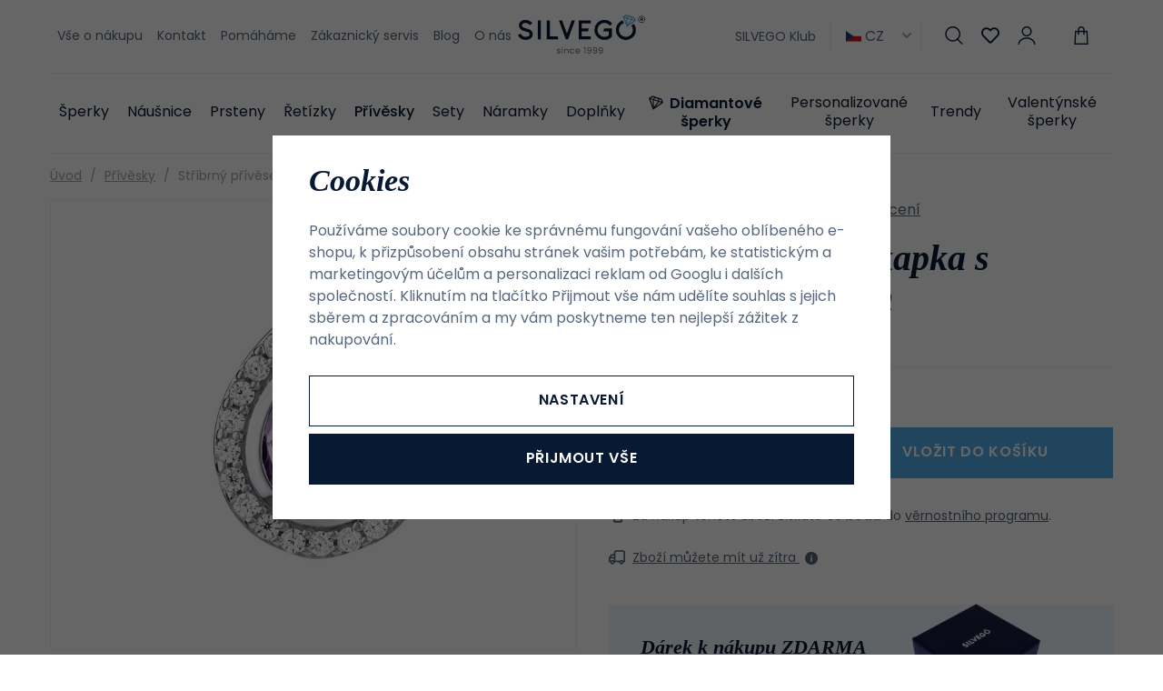

--- FILE ---
content_type: text/html; charset=UTF-8
request_url: https://www.silvego.cz/stribrny-privesek-kapka-s-pravym-ametystem_z527/
body_size: 30158
content:
<!DOCTYPE html>


                     
    
         
            
   
         
    
        
                
        
        

                                                

   
   
   


<html class="no-js lang-cs" lang="cs">
<head>
   <meta charset="utf-8">
   
      <meta name="author" content="SILVEGO">
   

   <meta name="web_author" content="wpj.cz">

   
      <meta name="description" content="Stříbrný přívěsek kapka s pravým přírodním Ametystem. Každý přírodní kámen je jedinečný svojí strukturou a odstínem, a proto přiložená fotografie nemusí">
   

         <meta name="viewport" content="width=device-width, initial-scale=1">
   
   <meta property="og:title" content="SILVEGO stříbrný přívěsek kapka s pravým Ametystem - SILVEGO">
      
         <meta property="og:image" content="https://static.silvego.cz/data/tmp/108/4/624_108.jpg?1646227166_1">
   
   <meta property="og:url" content="https://www.silvego.cz/stribrny-privesek-kapka-s-pravym-ametystem_z527/">
   <meta property="og:type" content="website">

   
   

   
      <title>SILVEGO stříbrný přívěsek kapka s pravým Ametystem - SILVEGO</title>
   

   
      
   <link rel="stylesheet" href="https://use.typekit.net/hpx2qdw.css">


      
         <link rel="stylesheet" href="https://static.silvego.cz/web/build/app.8cb5b878.css">
         
      
   <link rel="stylesheet" href="https://static.silvego.cz/web/build/product.d2b57376.css">

   

   
         <link rel="canonical" href="https://www.silvego.cz/stribrny-privesek-kapka-s-pravym-ametystem_z527/">
   

   
               <meta name="robots" content="index, follow">
         

   
         

   
   <link rel="shortcut icon" href="/templates/images/favicon.ico">
   
   
   <link rel="apple-touch-icon" sizes="180x180" href="/templates/images/share/apple-touch-icon.png">
   <link rel="icon" type="image/png" sizes="32x32" href="/templates/images/share/favicon-32x32.png">
   <link rel="icon" type="image/png" sizes="16x16" href="/templates/images/share/favicon-16x16.png">
   <link rel="manifest" href="/templates/images/share/site.webmanifest">

   <link rel="search" href="/vyhledavani/" type="text/html">

   <script src="https://static.silvego.cz/common/static/js/sentry-6.16.1.min.js"></script>

<script>
   Sentry.init({
      dsn: 'https://bdac53e35b1b4424b35eb8b76bcc2b1a@sentry.wpj.cz/9',
      allowUrls: [
         /www\.silvego\.cz\//
      ],
      denyUrls: [
         // Facebook flakiness
         /graph\.facebook\.com/i,
         // Facebook blocked
         /connect\.facebook\.net\/en_US\/all\.js/i,
         // Chrome extensions
         /extensions\//i,
         /^chrome:\/\//i,
         /kupshop\.local/i
      ],
      beforeSend(event) {
         if (!/FBA[NV]|PhantomJS|SznProhlizec/.test(window.navigator.userAgent)) {
            return event;
         }
      },
      ignoreErrors: [
         // facebook / ga + disabled cookies
         'fbq is not defined',
         'Can\'t find variable: fbq',
         '_gat is not defined',
         'AW is not defined',
         'Can\'t find variable: AW',
         'url.searchParams.get', // gtm koza
         // localstorage not working in incoginto mode in iOS
         'The quota has been exceeded',
         'QuotaExceededError',
         'Undefined variable: localStorage',
         'localStorage is null',
         'The operation is insecure',
         "Failed to read the 'localStorage'",
         "gtm_",
         "Can't find variable: glami",
      ]
   });

   Sentry.setTag("web", "prod_silvego_db");
   Sentry.setTag("wbpck", 1);
   Sentry.setTag("adm", 0);
   Sentry.setTag("tpl", "x");
   Sentry.setTag("sentry_v", "6.16.1");
</script>

   <script>
   window.wpj = window.wpj || {};
   wpj.onReady = wpj.onReady || [];
   wpj.jsShop = wpj.jsShop || {events:[]};

   window.dataLayer = window.dataLayer || [];
   function gtag() {
      window.dataLayer.push(arguments);
   }
   window.wpj.cookie_bar_send = true;

   wpj.getCookie = (sKey) => decodeURIComponent(
      document.cookie.replace(
         new RegExp(
            '(?:(?:^|.*;)\\s*' +
            encodeURIComponent(sKey).replace(/[\-\.\+\*]/g, '\\$&') +
            '\\s*\\=\\s*([^;]*).*$)|^.*$'
         ),
         '$1'
      )
   ) || null;

      var consents = wpj.getCookie('cookie-bar')?.split(',');

   if (!(consents instanceof Array)){
      consents = [];
   }

   consents_fields = {
      ad_storage: consents.includes('ad_storage') ? 'granted' : 'denied',
      ad_user_data: consents.includes('ad_storage') ? 'granted' : 'denied',
      ad_personalization: consents.includes('ad_storage') ? 'granted' : 'denied',
      personalization_storage: consents.includes('personalization_and_functionality_storage') ? 'granted' : 'denied',
      functionality_storage: 'granted',
      analytics_storage: consents.includes('analytics_storage') ? 'granted' : 'denied',
   };
   gtag('consent', 'default', consents_fields);

   gtag("set", "ads_data_redaction", true);

   dataLayer.push({
      'event': 'defaultConsent',
      'consents' : consents_fields,
      'version': 'v2'
   });
   </script>

<script>
   wpj.data = wpj.data || { };

      wpj.data.instagram = true;
   
   

   

   
</script>


   

         <meta name="google-site-verification" content="1tb4fHrMLB6UZSTI3_YrwzqIT7ARcc1CqGEuHTWP74k">
         <meta name="google-site-verification" content="3eN3vY2EuaG9J2fk1Q2VEkDEpuqdsJ_GFB4ew1JJKhs">
         <meta name="google-site-verification" content="tTnBg_XqZVxezXxe2TGWH5uloaipoPSB_DO8qklpxPc">
   
         <meta name="facebook-domain-verification" content="y0phfun4tnr4ztsg6wsjm9aj0ogod4">
   
   
   
          

      

   

<script>page_data = {"page":{"language":"cs","title":"SILVEGO st\u0159\u00edbrn\u00fd p\u0159\u00edv\u011bsek kapka s prav\u00fdm Ametystem - SILVEGO","path":"\/stribrny-privesek-kapka-s-pravym-ametystem_z527\/","currency":"CZK","currencyRate":1,"breadCrumbs":[{"id":"","name":"Dom\u016f"},{"id":25,"name":"P\u0159\u00edv\u011bsky"},{"id":"","name":"St\u0159\u00edbrn\u00fd p\u0159\u00edv\u011bsek kapka s prav\u00fdm Ametystem"}],"environment":"live","type":"product"},"resetRefferer":false,"event":"pageView","products":[{"id":527,"idProduct":527,"EAN":8596012233380,"code":"FWP6473AM","productCode":"FWP6473AM","hasVariations":false,"variationsIds":[],"idVariation":null,"variationCode":null,"variationName":null,"soldOut":null,"idAll":[],"categoryMain":[{"id":25,"name":"P\u0159\u00edv\u011bsky"}],"categoryCurrent":[{"id":25,"name":"P\u0159\u00edv\u011bsky"},{"id":"","name":"St\u0159\u00edbrn\u00fd p\u0159\u00edv\u011bsek kapka s prav\u00fdm Ametystem"}],"producer":"","campaigns":[],"name":"St\u0159\u00edbrn\u00fd p\u0159\u00edv\u011bsek kapka s prav\u00fdm Ametystem","vat":21,"price":1066.12,"priceWithVat":1290,"priceWithoutVat":1066.12,"priceVat":223.88,"priceWithoutDiscount":1066.12,"discount":0,"hasDiscount":false,"availability":"skladem","url":"https:\/\/www.silvego.cz\/stribrny-privesek-kapka-s-pravym-ametystem_z527\/","imageUrl":"https:\/\/static.silvego.cz\/data\/tmp\/0\/4\/624_0.jpg?1646227166_1","position":1}],"once":false,"version":"v2"};page_data['page']['layout'] = window.innerWidth  > 991 ? 'web' : window.innerWidth > 543 ? 'tablet' : 'mobil';if (typeof userData === 'undefined') {var userData = wpj.getCookie('jsShopGtmUser');var userDataParsed = null;if(userData) {userDataParsed = JSON.parse(userData);wpj.onReady.push(function () {wpj.storage.cookies.removeItem('jsShopGtmUser');});} else {userData = localStorage.getItem('js-shop-gtm-user');if(userData) {userDataParsed = JSON.parse(userData).data;}}}if (userDataParsed) {page_data.user = userDataParsed;}dataLayer.push(page_data);</script><script src="https://static.silvego.cz/common/static/wpj/wpj.gtm.js?v2"></script><script>var urlParams = new URLSearchParams(window.location.search);var hash = location.href.split("#")[1] || urlParams.get('id_variation') || "";gtm_getDetailImpressions(hash, 'detailImpressions');</script><script>
              wpj.onReady.push(function () {
                 [ 'logout', 'registration', 'login', 'newsletter_subscribe'].forEach(function (type) {
                    let cookieValue = wpj.storage.cookies.getItem('gtm_'+type);

                    if (cookieValue === null) {
                       return;
                    }
                    wpj.storage.cookies.removeItem('gtm_'+type);

                    cookieValue = JSON.parse(cookieValue);

                    let valueData;
                    if (type === 'newsletter_subscribe') {
                       valueData = { ...cookieValue };
                       type = 'newsletterSubscribe';
                    } else if (cookieValue instanceof Array) {
                       valueData = { data: cookieValue };
                    } else {
                       valueData = { value: cookieValue };
                    }
                     window.dataLayer.push({
                        event: 'success' +  gtm_ucfirst(type),
                           ...valueData
                     });
                 });
              });
              function gtm_ucfirst(str) {
                   if (!str || typeof str !== 'string') return str;
                   return str.charAt(0).toUpperCase() + str.slice(1);
               }
           </script>      <!-- Google Tag Manager -->
   <script data-cookieconsent="ignore">(function(w,d,s,l,i) {w[l] = w[l] || [];w[l].push({'gtm.start': new Date().getTime(), event: 'gtm.js'});
         var f = d.getElementsByTagName(s)[0],j=d.createElement(s),dl=l != 'dataLayer' ? '&l=' + l : '';
         j.async = true;j.src='//www.googletagmanager.com/gtm.js?id=' + i + dl;f.parentNode.insertBefore(j, f);
      })(window, document, 'script', 'dataLayer', 'GTM-TSVHW7P');</script>
   <!-- End Google Tag Manager -->
</head>
<body >



<!-- Google Tag Manager -->
   <noscript>
       <iframe src="//www.googletagmanager.com/ns.html?id=GTM-TSVHW7P" height="0" width="0" style="display:none;visibility:hidden"></iframe>
   </noscript>
<!-- End Google Tag Manager -->


   
      

      <header class="header">
   <div class="container display-flex">
      <div class="header-burger header-icon">
         <a href="" data-toggle="burger">             <span class="fc icons_menu"></span>
         </a>
      </div>

      
<div class="header-menu">
    
   <ul class="">
                 <li class=" item-39">
             <a href="/vse-o-nakupu/" >
                 Vše o nákupu
             </a>
                        </li>
                 <li class=" item-66">
             <a href="/kontakt/" >
                 Kontakt
             </a>
                        </li>
                 <li class=" item-76">
             <a href="/pomahame/" >
                 Pomáháme
             </a>
                        </li>
                 <li class=" item-68">
             <a href="/zakaznicky-servis/" >
                 Zákaznický servis
             </a>
                        </li>
                 <li class=" item-57">
             <a href="/clanky/" >
                 Blog
             </a>
                        </li>
                 <li class=" item-95">
             <a href="/o-nas-2024/" >
                 O nás
             </a>
                        </li>
          </ul>

</div>


      <a href="/" title="Šperky SILVEGO - Online šperkařství již od 1999" class="logo">
         <img src="/templates/images/logo-claim.svg" alt="Šperky SILVEGO - Online šperkařství již od 1999" width="180" height="55">
      </a>

      <div class="header-icons" data-tooltip-wrapper>
                     <a class="b2b-link" href="/silvego-klub/">SILVEGO Klub</a>
                  
<div class="currencies">
   <span><img src="/common/static/images/flags/cs.svg" alt="cs" width="17"> CZ<i class="fc icons_caret-down"></i></span>
   <ul>
                 <li>
             <a href="/change-language/at/">
                <img src="/common/static/images/flags/at.svg" loading="lazy" width="17" class="img-responsive" alt="">
                <span>AT</span>
             </a>
          </li>
                 <li class="hidden">
             <a href="/change-language/cs/">
                <img src="/common/static/images/flags/cs.svg" loading="lazy" width="17" class="img-responsive" alt="">
                <span>CZ</span>
             </a>
          </li>
                 <li>
             <a href="/change-language/de/">
                <img src="/common/static/images/flags/de.svg" loading="lazy" width="17" class="img-responsive" alt="">
                <span>DE</span>
             </a>
          </li>
                 <li>
             <a href="/change-language/it/">
                <img src="/common/static/images/flags/it.svg" loading="lazy" width="17" class="img-responsive" alt="">
                <span>IT</span>
             </a>
          </li>
                 <li>
             <a href="/change-language/sk/">
                <img src="/common/static/images/flags/sk.svg" loading="lazy" width="17" class="img-responsive" alt="">
                <span>SK</span>
             </a>
          </li>
          </ul>
</div>
         <div class="header-search header-icon">
            <a href="/vyhledavani/" data-toggle="search">
               <span class="fc icons_search"></span>
            </a>
         </div>
         <div class="header-favorites header-icon" id="js-shop-favorites-info">
            <a href="/oblibene/" class="cart-signin">
               <span class="fc icons_heart"></span>
            </a>
         </div>
         <div class="header-login header-icon" id="js-shop-user">
            <a href="/prihlaseni/" class="cart-signin">
               <span class="fc icons_user"></span>
            </a>
         </div>
         <div class="header-cart header-icon" id="js-shop-cart-info">
   <a href="/kosik/" class='empty'>
      <span class='fc icons_cart'></span>
      <span class='price'></span>
   </a>
</div>

<div id="js-shop-cart">
</div>
      </div>
   </div>
   <div class="container header-sections">
          <ul class="level-0" data-sections="header"><li class="nav-item has-submenu" data-navitem="132"><a href="/katalog" class="nav-link">Šperky</a><div class="submenu"><div class="submenu-content"><div class="submenu-sections"><p class="h4">Kategorie</p><ul class="level-1"><li class="nav-item " data-navitem="162"><a href="/katalog/f/dámské" class="nav-link"><img class="section-img" data-src="https://static.silvego.cz/data/tmp/6/2/162_6.jpg?1754637322_1" alt="Dámské šperky" width="70" height="60" loading="lazy"><span>Dámské šperky</span></a></li><li class="nav-item " data-navitem="133"><a href="/katalog/f/panske" class="nav-link"><img class="section-img" data-src="https://static.silvego.cz/data/tmp/6/3/133_6.jpg?1754637425_1" alt="Pánské šperky" width="70" height="60" loading="lazy"><span>Pánské šperky</span></a></li><li class="nav-item " data-navitem="134"><a href="/katalog/f/detske/" class="nav-link"><img class="section-img" data-src="https://static.silvego.cz/data/tmp/6/4/134_6.jpg?1754637528_1" alt="Dětské šperky" width="70" height="60" loading="lazy"><span>Dětské šperky</span></a></li></ul><a class="btn-link" href="/katalog">Všechny Šperky</a></div><div class="submenu-campaigns"><p class="h4">Speciální nabídka</p><div class="flags submenu-flags"><a href="/novinky/"><span class="flag flag-new">Novinky</span></a><a href="/vyprodej/"><span class="flag flag-sale">Výprodej</span></a></div></div></div><div class="submenu-side"><p class="h4">TOP produkt</p><div class="submenu-product"><a href="/stribrny-prsten-se-swarovski-zirconia_z76/" class="product-link"><div class="img"><img src="https://static.silvego.cz/data/tmp/2/3/173_2.jpg?1646227081_1" width="342" height="340" loading="lazy" class="img-responsive" alt="Stříbrný prsten se Swarovski® Zirconia"></div><div class="content"><p class="title"> Stříbrný prsten se Swarovski® Zirconia </p><p class="price"><strong> 1 190 Kč </strong></p></div></a></div></div></div></li><li class="nav-item has-submenu" data-navitem="22"><a href="/nausnice/" class="nav-link">Náušnice</a><div class="submenu"><div class="submenu-content"><div class="submenu-sections"><p class="h4">Kategorie</p><ul class="level-1"><li class="nav-item " data-navitem="32"><a href="/nausnice_k22/pecky_k32/" class="nav-link"><img class="section-img" data-src="https://static.silvego.cz/data/tmp/6/2/32_6.jpg?1671606517_1" alt="Pecky" width="70" height="60" loading="lazy"><span>Pecky</span></a></li><li class="nav-item " data-navitem="33"><a href="/nausnice_k22/visaci-nausnice_k33/" class="nav-link"><img class="section-img" data-src="https://static.silvego.cz/data/tmp/6/3/33_6.jpg?1678713570_1" alt="Visací" width="70" height="60" loading="lazy"><span>Visací</span></a></li><li class="nav-item " data-navitem="34"><a href="/nausnice_k22/retizkove-nausnice_k34/" class="nav-link"><img class="section-img" data-src="https://static.silvego.cz/data/tmp/6/4/34_6.jpg?1749808002_1" alt="Řetízkové" width="70" height="60" loading="lazy"><span>Řetízkové</span></a></li><li class="nav-item " data-navitem="35"><a href="/nausnice_k22/kruhove-nausnice_k35/" class="nav-link"><img class="section-img" data-src="https://static.silvego.cz/data/tmp/6/5/35_6.jpg?1678711816_1" alt="Kruhové" width="70" height="60" loading="lazy"><span>Kruhové</span></a></li><li class="nav-item " data-navitem="36"><a href="/nausnice_k22/nausnice-na-jedno-ucho_k36/" class="nav-link"><img class="section-img" data-src="https://static.silvego.cz/data/tmp/6/6/36_6.jpg?1667215035_1" alt="Na jedno ucho" width="70" height="60" loading="lazy"><span>Na jedno ucho</span></a></li><li class="nav-item " data-navitem="37"><a href="/detske-nausnice/" class="nav-link"><img class="section-img" data-src="https://static.silvego.cz/data/tmp/6/7/37_6.jpg?1731341747_1" alt="Dětské" width="70" height="60" loading="lazy"><span>Dětské</span></a></li><li class="nav-item " data-navitem="96"><a href="/nausnice/" class="nav-link"><img class="section-img" data-src="https://static.silvego.cz/data/tmp/6/6/96_6.jpg?1735541314_1" alt="Ostatní" width="70" height="60" loading="lazy"><span>Ostatní</span></a></li><li class="nav-item " data-navitem="143"><a href="/nausnice_k22/zausnice_k143/" class="nav-link"><img class="section-img" data-src="https://static.silvego.cz/data/tmp/6/3/143_6.jpg?1726749234_1" alt="Záušnice" width="70" height="60" loading="lazy"><span>Záušnice</span></a></li></ul><a class="btn-link" href="/nausnice/">Všechny Náušnice</a></div><div class="submenu-campaigns"><p class="h4">Speciální nabídka</p><div class="flags submenu-flags"><a href="/novinky/"><span class="flag flag-new">Novinky</span></a><a href="/vyprodej/"><span class="flag flag-sale">Výprodej</span></a></div></div></div><div class="submenu-side"><p class="h4">TOP produkt</p><div class="submenu-product"><a href="/stribrne-nausnice-s-cirym-swarovski-zirconia-7-mm_z1300/" class="product-link"><div class="img"><img src="https://static.silvego.cz/data/tmp/2/6/21176_2.jpg?1708323466_1" width="342" height="340" loading="lazy" class="img-responsive" alt="Stříbrné náušnice s čirým Swarovski Zirconia 7 mm"></div><div class="content"><p class="title"> Stříbrné náušnice s čirým Swarovski Zirconia 7 mm </p><p class="price"><strong> 1 490 Kč </strong></p></div></a></div></div></div></li><li class="nav-item has-submenu" data-navitem="23"><a href="/prsteny_k23/" class="nav-link">Prsteny</a><div class="submenu"><div class="submenu-content"><div class="submenu-sections"><p class="h4">Kategorie</p><ul class="level-1"><li class="nav-item " data-navitem="38"><a href="/prsteny_k23/zasnubni-prsteny_k38/" class="nav-link"><img class="section-img" data-src="https://static.silvego.cz/data/tmp/6/8/38_6.jpg?1700648755_1" alt="Zásnubní" width="70" height="60" loading="lazy"><span>Zásnubní</span></a></li><li class="nav-item " data-navitem="39"><a href="/prsteny_k23/snubni-prsteny_k39/" class="nav-link"><img class="section-img" data-src="https://static.silvego.cz/data/tmp/6/9/39_6.jpg?1753296940_1" alt="Snubní" width="70" height="60" loading="lazy"><span>Snubní</span></a></li><li class="nav-item " data-navitem="40"><a href="/prsteny_k23/prsteny-s-kaminky_k40/" class="nav-link"><img class="section-img" data-src="https://static.silvego.cz/data/tmp/6/0/40_6.jpg?1700649179_1" alt="S kamínky" width="70" height="60" loading="lazy"><span>S kamínky</span></a></li><li class="nav-item " data-navitem="41"><a href="/prsteny_k23/prsteny-bez-kaminku_k41/" class="nav-link"><img class="section-img" data-src="https://static.silvego.cz/data/tmp/6/1/41_6.jpg?1748855743_1" alt="Bez kamínků" width="70" height="60" loading="lazy"><span>Bez kamínků</span></a></li><li class="nav-item " data-navitem="42"><a href="/prsteny_k23/prsteny-s-perlou_k42/" class="nav-link"><img class="section-img" data-src="https://static.silvego.cz/data/tmp/6/2/42_6.jpg?1726749031_1" alt="S perlou" width="70" height="60" loading="lazy"><span>S perlou</span></a></li><li class="nav-item " data-navitem="43"><a href="/prsteny_k23/detske-prsteny_k43/" class="nav-link"><img class="section-img" data-src="https://static.silvego.cz/data/tmp/6/3/43_6.jpg?1750098532_1" alt="Dětské" width="70" height="60" loading="lazy"><span>Dětské</span></a></li><li class="nav-item " data-navitem="44"><a href="/prsteny_k23/otevrene-prsteny_k44/" class="nav-link"><img class="section-img" data-src="https://static.silvego.cz/data/tmp/6/4/44_6.jpg?1747722333_1" alt="Otevřené" width="70" height="60" loading="lazy"><span>Otevřené</span></a></li></ul><a class="btn-link" href="/prsteny_k23/">Všechny Prsteny</a></div><div class="submenu-campaigns"><p class="h4">Speciální nabídka</p><div class="flags submenu-flags"><a href="/novinky/"><span class="flag flag-new">Novinky</span></a><a href="/vyprodej/"><span class="flag flag-sale">Výprodej</span></a></div></div></div><div class="submenu-side"><p class="h4">TOP produkt</p><div class="submenu-product"><a href="/stribrny-prsten-se-swarovski-zirconia_z76/" class="product-link"><div class="img"><img src="https://static.silvego.cz/data/tmp/2/3/173_2.jpg?1646227081_1" width="342" height="340" loading="lazy" class="img-responsive" alt="Stříbrný prsten se Swarovski® Zirconia"></div><div class="content"><p class="title"> Stříbrný prsten se Swarovski® Zirconia </p><p class="price"><strong> 1 190 Kč </strong></p></div></a></div></div></div></li><li class="nav-item has-submenu" data-navitem="24"><a href="/retizky/" class="nav-link">Řetízky</a><div class="submenu"><div class="submenu-content"><div class="submenu-sections"><p class="h4">Kategorie</p><ul class="level-1"><li class="nav-item " data-navitem="45"><a href="/retizky_k24/retizky-bez-privesku_k45/" class="nav-link"><img class="section-img" data-src="https://static.silvego.cz/data/tmp/6/5/45_6.jpg?1747728487_1" alt="Bez přívěsku" width="70" height="60" loading="lazy"><span>Bez přívěsku</span></a></li><li class="nav-item " data-navitem="46"><a href="/retizky_k24/retizky-s-priveskem_k46/" class="nav-link"><img class="section-img" data-src="https://static.silvego.cz/data/tmp/6/6/46_6.jpg?1750097719_1" alt="S přívěskem" width="70" height="60" loading="lazy"><span>S přívěskem</span></a></li><li class="nav-item " data-navitem="47"><a href="/retizky_k24/nahrdelniky_k47/" class="nav-link"><img class="section-img" data-src="https://static.silvego.cz/data/tmp/6/7/47_6.jpg?1665572650_1" alt="Náhrdelníky" width="70" height="60" loading="lazy"><span>Náhrdelníky</span></a></li><li class="nav-item " data-navitem="48"><a href="/retizky_k24/retizky-na-nohu_k48/" class="nav-link"><img class="section-img" data-src="https://static.silvego.cz/data/tmp/6/8/48_6.jpg?1668775505_1" alt="Na nohu" width="70" height="60" loading="lazy"><span>Na nohu</span></a></li><li class="nav-item " data-navitem="50"><a href="/retizky_k24/panske-retizky_k50/" class="nav-link"><img class="section-img" data-src="https://static.silvego.cz/data/tmp/6/0/50_6.jpg?1667474616_1" alt="Pánské" width="70" height="60" loading="lazy"><span>Pánské</span></a></li></ul><a class="btn-link" href="/retizky/">Všechny Řetízky</a></div><div class="submenu-campaigns"><p class="h4">Speciální nabídka</p><div class="flags submenu-flags"><a href="/novinky/"><span class="flag flag-new">Novinky</span></a><a href="/vyprodej/"><span class="flag flag-sale">Výprodej</span></a></div></div></div><div class="submenu-side"><p class="h4">TOP produkt</p><div class="submenu-product"><a href="/stribrny-retizek-nahrdelnik-pancr-3-3-mm_z305/" class="product-link"><div class="img"><img src="https://static.silvego.cz/data/tmp/2/2/402_2.jpg?1646227127_1" width="342" height="340" loading="lazy" class="img-responsive" alt="Stříbrný řetízek/náhrdelník - Pancr 3,3 mm"></div><div class="content"><p class="title"> Stříbrný řetízek/náhrdelník - Pancr 3,3 mm </p><p class="price"><strong> 1 290 Kč </strong></p></div></a></div></div></div></li><li class="nav-item has-submenu" data-navitem="25"><a href="/privesky/" class="nav-link">Přívěsky</a><div class="submenu"><div class="submenu-content"><div class="submenu-sections"><p class="h4">Kategorie</p><ul class="level-1"><li class="nav-item " data-navitem="51"><a href="/privesky_k25/pismena_k51/" class="nav-link"><img class="section-img" data-src="https://static.silvego.cz/data/tmp/6/1/51_6.jpg?1750095411_1" alt="Písmena" width="70" height="60" loading="lazy"><span>Písmena</span></a></li><li class="nav-item " data-navitem="52"><a href="/privesky_k25/krizky_k52/" class="nav-link"><img class="section-img" data-src="https://static.silvego.cz/data/tmp/6/2/52_6.jpg?1717509087_1" alt="Křížky" width="70" height="60" loading="lazy"><span>Křížky</span></a></li><li class="nav-item " data-navitem="53"><a href="/privesky_k25/andel_k53/" class="nav-link"><img class="section-img" data-src="https://static.silvego.cz/data/tmp/6/3/53_6.jpg?1723031079_1" alt="Anděl" width="70" height="60" loading="lazy"><span>Anděl</span></a></li><li class="nav-item " data-navitem="54"><a href="/privesky_k25/symboly-napisy_k54/" class="nav-link"><img class="section-img" data-src="https://static.silvego.cz/data/tmp/6/4/54_6.jpg?1652078446_1" alt="Symboly / nápisy" width="70" height="60" loading="lazy"><span>Symboly / nápisy</span></a></li><li class="nav-item " data-navitem="55"><a href="/privesky_k25/srdce_k55/" class="nav-link"><img class="section-img" data-src="https://static.silvego.cz/data/tmp/6/5/55_6.jpg?1726749158_1" alt="Srdce" width="70" height="60" loading="lazy"><span>Srdce</span></a></li><li class="nav-item " data-navitem="56"><a href="/privesky_k25/zvirata_k56/" class="nav-link"><img class="section-img" data-src="https://static.silvego.cz/data/tmp/6/6/56_6.jpg?1748855818_1" alt="Zvířata" width="70" height="60" loading="lazy"><span>Zvířata</span></a></li><li class="nav-item " data-navitem="57"><a href="/privesky_k25/prirodni-stromy-zivota_k57/" class="nav-link"><img class="section-img" data-src="https://static.silvego.cz/data/tmp/6/7/57_6.jpg?1749806707_1" alt="Přírodní / stromy života" width="70" height="60" loading="lazy"><span>Přírodní / stromy života</span></a></li><li class="nav-item " data-navitem="58"><a href="/privesky_k25/sport_k58/" class="nav-link"><img class="section-img" data-src="https://static.silvego.cz/data/tmp/6/8/58_6.jpg?1748858866_1" alt="Sport" width="70" height="60" loading="lazy"><span>Sport</span></a></li><li class="nav-item " data-navitem="59"><a href="/privesky_k25/medailonky_k59/" class="nav-link"><img class="section-img" data-src="https://static.silvego.cz/data/tmp/6/9/59_6.jpg?1717507816_1" alt="Medailonky" width="70" height="60" loading="lazy"><span>Medailonky</span></a></li><li class="nav-item " data-navitem="60"><a href="/privesky_k25/znameni-zverokruhu_k60/" class="nav-link"><img class="section-img" data-src="https://static.silvego.cz/data/tmp/6/0/60_6.jpg?1747221422_1" alt="Znamení zvěrokruhu" width="70" height="60" loading="lazy"><span>Znamení zvěrokruhu</span></a></li><li class="nav-item " data-navitem="61"><a href="/privesky_k25/dopravni-prostredky_k61/" class="nav-link"><img class="section-img" data-src="https://static.silvego.cz/data/tmp/6/1/61_6.jpg?1748859324_1" alt="Dopravní prostředky" width="70" height="60" loading="lazy"><span>Dopravní prostředky</span></a></li><li class="nav-item " data-navitem="62"><a href="/privesky_k25/hudba_k62/" class="nav-link"><img class="section-img" data-src="https://static.silvego.cz/data/tmp/6/2/62_6.jpg?1652079168_1" alt="Hudba" width="70" height="60" loading="lazy"><span>Hudba</span></a></li><li class="nav-item " data-navitem="63"><a href="/privesky_k25/bez-zarazeni_k63/" class="nav-link"><img class="section-img" data-src="https://static.silvego.cz/data/tmp/6/3/63_6.jpg?1748859662_1" alt="Bez zařazení" width="70" height="60" loading="lazy"><span>Bez zařazení</span></a></li></ul><a class="btn-link" href="/privesky/">Všechny Přívěsky</a></div><div class="submenu-campaigns"><p class="h4">Speciální nabídka</p><div class="flags submenu-flags"><a href="/novinky/"><span class="flag flag-new">Novinky</span></a><a href="/vyprodej/"><span class="flag flag-sale">Výprodej</span></a></div></div></div><div class="submenu-side"><p class="h4">TOP produkt</p><div class="submenu-product"><a href="/stribrny-privesek-hokejka_z1795/" class="product-link"><div class="img"><img src="https://static.silvego.cz/data/tmp/2/9/1889_2.jpg?1646227349_1" width="342" height="340" loading="lazy" class="img-responsive" alt="Stříbrný přívěsek hokejka"></div><div class="content"><p class="title"> Stříbrný přívěsek hokejka </p><p class="price"><strong> 490 Kč </strong></p></div></a></div></div></div></li><li class="nav-item has-submenu" data-navitem="26"><a href="/sety_k26/" class="nav-link">Sety</a><div class="submenu"><div class="submenu-content"><div class="submenu-sections"><p class="h4">Kategorie</p><ul class="level-1"><li class="nav-item " data-navitem="64"><a href="/sety_k26/sety-bez-kamene_k64/" class="nav-link"><img class="section-img" data-src="https://static.silvego.cz/data/tmp/6/4/64_6.jpg?1747727367_1" alt="Bez kamene" width="70" height="60" loading="lazy"><span>Bez kamene</span></a></li><li class="nav-item " data-navitem="65"><a href="/sety_k26/sety-s-kamenem_k65/" class="nav-link"><img class="section-img" data-src="https://static.silvego.cz/data/tmp/6/5/65_6.jpg?1747725870_1" alt="S kamenem" width="70" height="60" loading="lazy"><span>S kamenem</span></a></li><li class="nav-item " data-navitem="66"><a href="/sety_k26/sety-s-perlou_k66/" class="nav-link"><img class="section-img" data-src="https://static.silvego.cz/data/tmp/6/6/66_6.jpg?1747724248_1" alt="S perlou" width="70" height="60" loading="lazy"><span>S perlou</span></a></li><li class="nav-item " data-navitem="67"><a href="/sety_k26/detske-sety_k67/" class="nav-link"><img class="section-img" data-src="https://static.silvego.cz/data/tmp/6/7/67_6.jpg?1747727907_1" alt="Dětské" width="70" height="60" loading="lazy"><span>Dětské</span></a></li><li class="nav-item " data-navitem="68"><a href="/sety_k26/panske-sety_k68/" class="nav-link"><img class="section-img" data-src="https://static.silvego.cz/data/tmp/6/8/68_6.jpg?1747727561_1" alt="Pánské" width="70" height="60" loading="lazy"><span>Pánské</span></a></li></ul><a class="btn-link" href="/sety_k26/">Všechny Sety</a></div><div class="submenu-campaigns"><p class="h4">Speciální nabídka</p><div class="flags submenu-flags"><a href="/novinky/"><span class="flag flag-new">Novinky</span></a><a href="/vyprodej/"><span class="flag flag-sale">Výprodej</span></a></div></div></div><div class="submenu-side"><p class="h4">TOP produkt</p><div class="submenu-product"><a href="/stribrny-set-sperku-monaco-nausnice-a-privesek-se-syntetickym-safirem_z645/" class="product-link"><div class="img"><img src="https://static.silvego.cz/data/tmp/2/2/742_2.jpg?1646227183_1" width="342" height="340" loading="lazy" class="img-responsive" alt="Stříbrný set šperků MONACO náušnice a přívěsek se syntetickým safírem"></div><div class="content"><p class="title"> Stříbrný set šperků MONACO náušnice a přívěsek se syntetickým safírem </p><p class="price"><strong> 1 390 Kč </strong></p></div></a></div></div></div></li><li class="nav-item has-submenu" data-navitem="27"><a href="/naramky/" class="nav-link">Náramky</a><div class="submenu"><div class="submenu-content"><div class="submenu-sections"><p class="h4">Kategorie</p><ul class="level-1"><li class="nav-item " data-navitem="71"><a href="/naramky_k27/detske-naramky_k71/" class="nav-link"><img class="section-img" data-src="https://static.silvego.cz/data/tmp/6/1/71_6.jpg?1749807831_1" alt="Dětské" width="70" height="60" loading="lazy"><span>Dětské</span></a></li><li class="nav-item " data-navitem="72"><a href="/naramky_k27/panske-naramky_k72/" class="nav-link"><img class="section-img" data-src="https://static.silvego.cz/data/tmp/6/2/72_6.jpg?1678707240_1" alt="Pánské" width="70" height="60" loading="lazy"><span>Pánské</span></a></li><li class="nav-item " data-navitem="164"><a href="/naramky_k27/textilni-naramky_k164/" class="nav-link"><img class="section-img" data-src="https://static.silvego.cz/data/tmp/6/4/164_6.jpg?1733997397_1" alt="Textilní" width="70" height="60" loading="lazy"><span>Textilní</span></a></li></ul><a class="btn-link" href="/naramky/">Všechny Náramky</a></div><div class="submenu-campaigns"><p class="h4">Speciální nabídka</p><div class="flags submenu-flags"><a href="/novinky/"><span class="flag flag-new">Novinky</span></a><a href="/vyprodej/"><span class="flag flag-sale">Výprodej</span></a></div></div></div><div class="submenu-side"><p class="h4">TOP produkt</p><div class="submenu-product"><a href="/pansky-naramek-curb-pancr-z-chirurgicke-oceli-6-mm-pozlaceny-14k-zlatem_z4448/" class="product-link"><div class="img"><img src="https://static.silvego.cz/data/tmp/2/0/21190_2.jpg?1709108879_1" width="342" height="340" loading="lazy" class="img-responsive" alt="Pánský náramek CURB PANCR z chirurgické oceli 6 mm pozlacený 14k zlatem"></div><div class="content"><p class="title"> Pánský náramek CURB PANCR z chirurgické oceli 6 mm pozlacený 14k zlatem </p><p class="price"><strong> 650 Kč </strong></p></div></a></div></div></div></li><li class="nav-item has-submenu" data-navitem="28"><a href="/doplnky_k28/" class="nav-link">Doplňky</a><div class="submenu"><div class="submenu-content"><div class="submenu-sections"><p class="h4">Kategorie</p><ul class="level-1"><li class="nav-item " data-navitem="100"><a href="/darkove_poukazy/" class="nav-link"><img class="section-img" data-src="https://static.silvego.cz/data/tmp/6/0/100_6.jpg?1749804866_1" alt="Dárkové poukazy" width="70" height="60" loading="lazy"><span>Dárkové poukazy</span></a></li><li class="nav-item " data-navitem="73"><a href="/doplnky_k28/sperkovnice-a-krabicky_k73/" class="nav-link"><img class="section-img" data-src="https://static.silvego.cz/data/tmp/6/3/73_6.jpg?1749804926_1" alt="Šperkovnice a krabičky" width="70" height="60" loading="lazy"><span>Šperkovnice a krabičky</span></a></li><li class="nav-item " data-navitem="74"><a href="/doplnky_k28/nahradni-dily_k74/" class="nav-link"><img class="section-img" data-src="https://static.silvego.cz/data/tmp/6/4/74_6.jpg?1748860090_1" alt="Náhradní díly" width="70" height="60" loading="lazy"><span>Náhradní díly</span></a></li><li class="nav-item " data-navitem="77"><a href="/doplnky_k28/doplnky-na-udrzbu-sperku_k77/" class="nav-link"><img class="section-img" data-src="https://static.silvego.cz/data/tmp/6/7/77_6.jpg?1750097890_1" alt="Údržba šperků" width="70" height="60" loading="lazy"><span>Údržba šperků</span></a></li><li class="nav-item " data-navitem="146"><a href="/doplnky_k28/broze_k146/" class="nav-link"><img class="section-img" data-src="https://static.silvego.cz/data/tmp/6/6/146_6.jpg?1756402314_1" alt="Brože" width="70" height="60" loading="lazy"><span>Brože</span></a></li><li class="nav-item " data-navitem="159"><a href="/doplnky_k28/manzetove-knoflicky_k159/" class="nav-link"><img class="section-img" data-src="https://static.silvego.cz/data/tmp/6/9/159_6.jpg?1721135954_1" alt="Manžetové knoflíčky" width="70" height="60" loading="lazy"><span>Manžetové knoflíčky</span></a></li><li class="nav-item " data-navitem="165"><a href="/doplnky_k28/pouzdra-na-platebni-karty_k165/" class="nav-link"><img class="section-img" data-src="https://static.silvego.cz/data/tmp/6/5/165_6.jpg?1750095665_1" alt="Pouzdra" width="70" height="60" loading="lazy"><span>Pouzdra</span></a></li></ul><a class="btn-link" href="/doplnky_k28/">Všechny Doplňky</a></div><div class="submenu-campaigns"><p class="h4">Speciální nabídka</p><div class="flags submenu-flags"><a href="/novinky/"><span class="flag flag-new">Novinky</span></a><a href="/vyprodej/"><span class="flag flag-sale">Výprodej</span></a></div></div></div><div class="submenu-side"><p class="h4">TOP produkt</p><div class="submenu-product"><a href="/meric-prstu-pro-urceni-velikosti-prstenu_z2112/" class="product-link"><div class="img"><img src="https://static.silvego.cz/data/tmp/2/7/20517_2.jpg?1701078818_1" width="342" height="340" loading="lazy" class="img-responsive" alt="Měřič prstů pro určení velikosti prstenu"></div><div class="content"><p class="title"> Měřič prstů pro určení velikosti prstenu </p><p class="price"><strong> 29 Kč </strong></p></div></a></div></div></div></li><li class="nav-item has-submenu" data-navitem="29"><a href="/diamantove_sperky/" class="nav-link diamond-link">Diamantové šperky</a><div class="submenu"><div class="submenu-content"><div class="submenu-sections"><p class="h4">Kategorie</p><ul class="level-1"><li class="nav-item " data-navitem="78"><a href="/diamantove-sperky_k29/diamantove-nausnice_k78/" class="nav-link"><img class="section-img" data-src="https://static.silvego.cz/data/tmp/6/8/78_6.jpg?1697701935_1" alt="Diamantové náušnice" width="70" height="60" loading="lazy"><span>Diamantové náušnice</span></a></li><li class="nav-item " data-navitem="79"><a href="/diamantove_sperky/diamantove_nahrdelniky/" class="nav-link"><img class="section-img" data-src="https://static.silvego.cz/data/tmp/6/9/79_6.jpg?1697701998_1" alt="Diamantové náhrdelníky" width="70" height="60" loading="lazy"><span>Diamantové náhrdelníky</span></a></li><li class="nav-item " data-navitem="144"><a href="/diamantove-sperky_k29/diamantove-privesky_k144/" class="nav-link"><img class="section-img" data-src="https://static.silvego.cz/data/tmp/6/4/144_6.jpg?1712069087_1" alt="Diamantové přívěsky" width="70" height="60" loading="lazy"><span>Diamantové přívěsky</span></a></li><li class="nav-item has-submenu" data-navitem="149"><a href="/diamantove_sperky/diamantove_prsteny/" class="nav-link"><img class="section-img" data-src="https://static.silvego.cz/data/tmp/6/9/149_6.jpg?1710253197_1" alt="Diamantové prsteny" width="70" height="60" loading="lazy"><span>Diamantové prsteny</span></a><ul class="level-2"><li class="nav-item " data-navitem="157"><a href="/diamantove_sperky/diamantove_prsteny/snubni_diamantove_prsteny/" class="nav-link"><img class="section-img" data-src="https://static.silvego.cz/data/tmp/6/7/157_6.jpg?1692785911_1" alt="Snubní" width="70" height="60" loading="lazy"><span>Snubní</span></a></li><li class="nav-item " data-navitem="158"><a href="/diamantove_sperky/diamantove_prsteny/zasnubni_diamantove_prsteny/" class="nav-link"><img class="section-img" data-src="https://static.silvego.cz/data/tmp/6/8/158_6.jpg?1693204712_1" alt="Zásnubní" width="70" height="60" loading="lazy"><span>Zásnubní</span></a></li></ul></li><li class="nav-item " data-navitem="153"><a href="/diamantove_sperky/diamantove_naramky/" class="nav-link"><img class="section-img" data-src="https://static.silvego.cz/data/tmp/6/3/153_6.jpg?1697702070_1" alt="Diamantové náramky" width="70" height="60" loading="lazy"><span>Diamantové náramky</span></a></li></ul><a class="btn-link" href="/diamantove_sperky/">Všechny Diamantové šperky</a></div><div class="submenu-campaigns"><p class="h4">Speciální nabídka</p><div class="flags submenu-flags"><a href="/novinky/"><span class="flag flag-new">Novinky</span></a><a href="/vyprodej/"><span class="flag flag-sale">Výprodej</span></a></div></div></div><div class="submenu-side"><p class="h4">TOP produkt</p><div class="submenu-product"><a href="/snubni-stribrny-prsten-glamis-s-diamantem-0-03-ct_z3621/" class="product-link"><div class="img"><img src="https://static.silvego.cz/data/tmp/2/3/17403_2.jpg?1677053225_1" width="342" height="340" loading="lazy" class="img-responsive" alt="Snubní stříbrný prsten GLAMIS s diamantem 0,03 ct"></div><div class="content"><p class="title"> Snubní stříbrný prsten GLAMIS s diamantem 0,03 ct </p><p class="price"><strong> 4 590 Kč </strong></p></div></a></div></div></div></li><li class="nav-item " data-navitem="30"><a href="/personalizovane-sperky_k30/" class="nav-link">Personalizované šperky</a></li><li class="nav-item has-submenu" data-navitem="31"><a href="/trendy_k31/" class="nav-link">Trendy</a><div class="submenu"><div class="submenu-content"><div class="submenu-sections"><p class="h4">Kategorie</p><ul class="level-1"><li class="nav-item " data-navitem="80"><a href="/trendy_k31/laska_k80/" class="nav-link"><img class="section-img" data-src="https://static.silvego.cz/data/tmp/6/0/80_6.jpg?1747721917_1" alt="Láska" width="70" height="60" loading="lazy"><span>Láska</span></a></li><li class="nav-item " data-navitem="81"><a href="/trendy_k31/krizek_k81/" class="nav-link"><img class="section-img" data-src="https://static.silvego.cz/data/tmp/6/1/81_6.jpg?1724665627_1" alt="Křížek" width="70" height="60" loading="lazy"><span>Křížek</span></a></li><li class="nav-item " data-navitem="82"><a href="/trendy_k31/andel_k82/" class="nav-link"><img class="section-img" data-src="https://static.silvego.cz/data/tmp/6/2/82_6.jpg?1750097175_1" alt="Anděl" width="70" height="60" loading="lazy"><span>Anděl</span></a></li><li class="nav-item " data-navitem="83"><a href="/trendy_k31/znameni-zverokruhu_k83/" class="nav-link"><img class="section-img" data-src="https://static.silvego.cz/data/tmp/6/3/83_6.jpg?1747829199_1" alt="Znamení zvěrokruhu" width="70" height="60" loading="lazy"><span>Znamení zvěrokruhu</span></a></li><li class="nav-item " data-navitem="84"><a href="/trendy_k31/prirodni_k84/" class="nav-link"><img class="section-img" data-src="https://static.silvego.cz/data/tmp/6/4/84_6.jpg?1747724526_1" alt="Přírodní" width="70" height="60" loading="lazy"><span>Přírodní</span></a></li><li class="nav-item " data-navitem="85"><a href="/trendy_k31/strom-zivota_k85/" class="nav-link"><img class="section-img" data-src="https://static.silvego.cz/data/tmp/6/5/85_6.jpg?1750096678_1" alt="Strom života" width="70" height="60" loading="lazy"><span>Strom života</span></a></li><li class="nav-item " data-navitem="86"><a href="/trendy_k31/zvirata_k86/" class="nav-link"><img class="section-img" data-src="https://static.silvego.cz/data/tmp/6/6/86_6.jpg?1747724966_1" alt="Zvířata" width="70" height="60" loading="lazy"><span>Zvířata</span></a></li><li class="nav-item " data-navitem="87"><a href="/trendy_k31/sport_k87/" class="nav-link"><img class="section-img" data-src="https://static.silvego.cz/data/tmp/6/7/87_6.jpg?1747722902_1" alt="Sport" width="70" height="60" loading="lazy"><span>Sport</span></a></li><li class="nav-item " data-navitem="88"><a href="/trendy_k31/nekonecno_k88/" class="nav-link"><img class="section-img" data-src="https://static.silvego.cz/data/tmp/6/8/88_6.jpg?1724666389_1" alt="Nekonečno" width="70" height="60" loading="lazy"><span>Nekonečno</span></a></li><li class="nav-item " data-navitem="89"><a href="/trendy_k31/pratelstvi_k89/" class="nav-link"><img class="section-img" data-src="https://static.silvego.cz/data/tmp/6/9/89_6.jpg?1750096330_1" alt="Přátelství" width="70" height="60" loading="lazy"><span>Přátelství</span></a></li><li class="nav-item " data-navitem="90"><a href="/trendy_k31/symboly_k90/" class="nav-link"><img class="section-img" data-src="https://static.silvego.cz/data/tmp/6/0/90_6.jpg?1747728768_1" alt="Symboly" width="70" height="60" loading="lazy"><span>Symboly</span></a></li><li class="nav-item " data-navitem="91"><a href="/trendy_k31/perly_k91/" class="nav-link"><img class="section-img" data-src="https://static.silvego.cz/data/tmp/6/1/91_6.jpg?1747725475_1" alt="Perly" width="70" height="60" loading="lazy"><span>Perly</span></a></li><li class="nav-item " data-navitem="92"><a href="/trendy_k31/zima-vanoce_k92/" class="nav-link"><img class="section-img" data-src="https://static.silvego.cz/data/tmp/6/2/92_6.jpg?1662976267_1" alt="Zima / Vánoce" width="70" height="60" loading="lazy"><span>Zima / Vánoce</span></a></li><li class="nav-item " data-navitem="93"><a href="/trendy_k31/dopravni-prostredky_k93/" class="nav-link"><img class="section-img" data-src="https://static.silvego.cz/data/tmp/6/3/93_6.jpg?1647938377_1" alt="Dopravní prostředky" width="70" height="60" loading="lazy"><span>Dopravní prostředky</span></a></li><li class="nav-item " data-navitem="94"><a href="/trendy_k31/hudba_k94/" class="nav-link"><img class="section-img" data-src="https://static.silvego.cz/data/tmp/6/4/94_6.jpg?1647938399_1" alt="Hudba" width="70" height="60" loading="lazy"><span>Hudba</span></a></li></ul><a class="btn-link" href="/trendy_k31/">Všechny Trendy</a></div><div class="submenu-campaigns"><p class="h4">Speciální nabídka</p><div class="flags submenu-flags"><a href="/novinky/"><span class="flag flag-new">Novinky</span></a><a href="/vyprodej/"><span class="flag flag-sale">Výprodej</span></a></div></div></div><div class="submenu-side"><p class="h4">TOP produkt</p><div class="submenu-product"><a href="/stribrne-nausnice-pecky-pomnenky-svetle-modre-s-brilliance-zirconia-damske-i-detske_z726/" class="product-link"><div class="img"><img src="https://static.silvego.cz/data/tmp/2/3/823_2.jpg?1646227194_1" width="342" height="340" loading="lazy" class="img-responsive" alt="Stříbrné náušnice pecky pomněnky světle modré s Brilliance Zirconia dámské i dětské"></div><div class="content"><p class="title"> Stříbrné náušnice pecky pomněnky světle modré s Brilliance Zirconia dámské i dětské </p><p class="price"><strong> 1 090 Kč </strong></p></div></a></div></div></div></li><li class="nav-item " data-navitem="147"><a href="/valentynske-sperky/" class="nav-link">Valentýnské šperky</a></li></ul> 

   <script>
      wpj.onReady.push(function () {
                           $('[data-sections="header"] [data-navitem="' + 25 +'"]').addClass('active');
                        });
   </script>

   </div>
</header>
<div class="container">
   <div class="header-search-outer">
      <div class="header-search-inner" data-search-form>
         <form method="get" action="/vyhledavani/">
            <input type="text" name="search" value="" maxlength="100" class="form-control autocomplete-control"
                   placeholder="Hledaný výraz" autocomplete="off" data-search-input>
            <button name="submit" type="submit" value="Hledat" class="btn btn-primary btn-block"><span class="fc icons_search"></span></button>
            <button class="search-toggle" data-toggle="search"><i class="fc icons_close"></i></button>
         </form>
      </div>
   </div>

   
   <script id="productSearch" type="text/x-dot-template">
            <div class="autocomplete-inner">
         
         {{? it.items.Produkty || it.items.Kategorie || it.items.Vyrobci || it.items.Clanky }}


         <div class="autocomplete-products">
            {{? it.items.Kategorie }}
            <div class="autocomplete-categories">
               
               <p class="title-default">Kategorie</p>
               
               <ul>
                  {{~it.items.Kategorie.items :item :index}}
                  <li data-autocomplete-item="section">
                     {{? item.photo_src}}
                     <img src="{{=item.photo_src}}" alt="{{=item.label}}">
                     {{??}}
                     <img src="https://static.silvego.cz/data/tmp/2/0/0_2.jpg?_1" alt="{{=item.label}}">
                     {{?}}
                     <a href="/presmerovat/?type=category&id={{=item.id}}">{{=item.name}}</a>
                  </li>
                  {{~}}
               </ul>
            </div>
            {{?}}
            {{? it.items.Produkty }}
            <div class="autocomplete-products-inner">
               
               <p class="title-default">Produkty</p>
               
               <ul>
                  {{~it.items.Produkty.items :item :index}}
                  <li data-autocomplete-item="product">
                     <a href="/presmerovat/?type=product&id={{=item.id}}">
                        {{? item.image }}
                        <img src="{{=item.image}}" alt="{{=item.label}}">
                        {{??}}
                        <img src="https://static.silvego.cz/data/tmp/2/0/0_2.jpg?_1" alt="{{=item.label}}">
                        {{?}}
                        <div class="title-wrapper">
                           <span class="title">{{=item.label}}</span>
                           {{? item.price }}
                           <span class="price">{{=item.price}}</span>
                           {{?}}
                        </div>
                     </a>
                  </li>
                  {{~}}
               </ul>
            </div>
            {{?}}
         </div>

         {{? it.items.Produkty }}
         <div class="autocomplete-top-product">
            <p class="title-default">TOP produkt</p>
            <ul>
               {{~it.items.Produkty.items :item :index}}
               <li data-autocomplete-item="product">
                  <a href="/presmerovat/?type=product&id={{=item.id}}">
                     {{? item.image }}
                     <img src="{{=item.image}}" alt="{{=item.label}}" class="img-responsive">
                     {{??}}
                     <img src="https://static.silvego.cz/data/tmp/2/0/0_2.jpg?_1" class="img-responsive" alt="{{=item.label}}">
                     {{?}}
                     <div class="title-wrapper">
                        <span class="title">{{=item.label}}</span>
                        {{? item.price }}
                        <span class="price">{{=item.price}}</span>
                        {{?}}
                     </div>
                  </a>
               </li>
               {{~}}
            </ul>
         </div>
         {{?}}

         {{? it.items.Clanky }}
         <div class="autocomplete-side">
            <div class="autocomplete-categories">
               <p class="title-default">Blog</p>
               <ul>
                  {{~it.items.Clanky.items :item :index}}
                  <li data-autocomplete-item="section">
                     {{? item.photo }}
                     <img src="{{=item.photo}}" alt="{{=item.label}}" class="img-responsive">
                     {{??}}
                     <img src="https://static.silvego.cz/data/tmp/2/0/0_2.jpg?_1" class="img-responsive" alt="{{=item.label}}">
                     {{?}}
                     <a href="/presmerovat/?type=article&id={{=item.id}}"><span class="h6">{{=item.label}}</span></a>
                  </li>
                  {{~}}
               </ul>
            </div>

            
         </div>
         {{?}}
         
         <div class="ac-showall" data-autocomplete-item="show-all">
            <a href="" class="btn btn-primary btn-block">Zobrazit všechny výsledky</a>
         </div>
         
      {{??}}
         <div class="autocomplete-noresult">
            <p>
               
               Žádný výsledek
               
            </p>
         </div>
         {{?}}
         
      </div>
   </script>



      <script>
      
      
      var lb = '261778-308405';
      var lb_enabled = 'N';
      if (lb_enabled == 'A') {
         lb_enabled = 'N';
      }
      lb_enabled = (lb_enabled == 'Y');
      wpj.onReady.push(function() {
         if (!lb_enabled || wpj.storage.cookies.getItem('convert_lb_disable')) { // AB test
            $('[data-search-input]').productSearch();
         } else {
            $('[data-search-input]').productSearchLuigi({
               trackerId: lb,
               preload: "/_shop/search-preload-luigisbox/",
                           });
         }
      });
            
   </script>


</div>
   
   
         
   <main class="main product-main" data-tabs="product-tabs">
      <div class="container product-top">
         
   <ul class="breadcrumbs ">
                           <li><a href="/" title="Zpět na úvod">Úvod</a></li>
                                       <li><a href="/privesky/" title="Zpět na Přívěsky">Přívěsky</a></li>
                                       <li class="active">Stříbrný přívěsek kapka s pravým Ametystem</li>
                     </ul>


         <div class="row">
            <div class="col-xxs-12 col-lg-6 column-left">
               

   <link rel="preload" href="https://static.silvego.cz/data/tmp/3/4/624_3.jpg?1646227166_1" as="image">


<div class="product-gallery" data-gallery-wrapper>
   <div class="product-photo-main">
      <div id="product-main-photo">
                  <a href="https://static.silvego.cz/data/tmp/0/4/624_0.jpg?1646227166_1"
            data-rel="gallery" data-href="https://static.silvego.cz/data/tmp/0/4/624_0.jpg?1646227166_1" data-main-img-link>
            <img src="https://static.silvego.cz/data/tmp/3/4/624_3.jpg?1646227166_1"
                 data-src="https://static.silvego.cz/data/tmp/3/4/624_3.jpg?1646227166_1"
                 alt="Stříbrný přívěsek kapka s pravým Ametystem"
                 class="img-responsive " data-main-img
                 width="823" height="702">
         </a>
                                                                                                      <a href="https://static.silvego.cz/data/tmp/0/1/20051_0.jpg?1696419633_1" class="gallery-f" data-rel="gallery-f">
                     <img src="/templates/images/logo.svg" data-src="https://static.silvego.cz/data/tmp/3/1/20051_3.jpg?1696419633_1"
                          alt="Stříbrný přívěsek kapka s pravým Ametystem"
                          class="img-responsive tns-lazy-img"
                          width="823" height="702">
                  </a>
                                                                                                            <a href="https://static.silvego.cz/data/tmp/0/5/10665_0.jpg?1647429843_1" class="gallery-f" data-rel="gallery-f">
                     <img src="/templates/images/logo.svg" data-src="https://static.silvego.cz/data/tmp/3/5/10665_3.jpg?1647429843_1"
                          alt="Stříbrný přívěsek kapka s pravým Ametystem"
                          class="img-responsive tns-lazy-img"
                          width="823" height="702">
                  </a>
                                          </div>
      <div id="photo-nav-container">
         <button data-nav="0" aria-controls="product-main-photo" data-src="https://static.silvego.cz/data/tmp/3/4/624_3.jpg?1646227166_1"></button>
                     <button data-nav="1" aria-controls="product-main-photo" data-src="https://static.silvego.cz/data/tmp/3/1/20051_3.jpg?1696419633_1"></button>
                     <button data-nav="2" aria-controls="product-main-photo" data-src="https://static.silvego.cz/data/tmp/3/5/10665_3.jpg?1647429843_1"></button>
               </div>
   </div>

                     <div class="product-photos">
         <div id="product-gallery">
                                                                                          <a href="https://static.silvego.cz/data/tmp/0/1/20051_0.jpg?1696419633_1" data-rel="gallery">
                  <img src="https://static.silvego.cz/data/tmp/4/1/20051_4.jpg?1696419633_1" data-src="https://static.silvego.cz/data/tmp/4/1/20051_4.jpg?1696419633_1"
                       alt="Stříbrný přívěsek kapka s pravým Ametystem"
                       class="img-responsive "
                       width="265" height="243">
               </a>
                                                                                                         <a href="https://static.silvego.cz/data/tmp/0/5/10665_0.jpg?1647429843_1" data-rel="gallery">
                  <img src="https://static.silvego.cz/data/tmp/4/5/10665_4.jpg?1647429843_1" data-src="https://static.silvego.cz/data/tmp/4/5/10665_4.jpg?1647429843_1"
                       alt="Stříbrný přívěsek kapka s pravým Ametystem"
                       class="img-responsive "
                       width="265" height="243">
               </a>
                                    </div>
      </div>
   </div>
                  


   <a href="/ucet/oblibene/pridat/527" class="btn btn-fav cart-signin"
            title="Přidat mezi oblíbené" rel="nofollow"
       data-signin-next="/ucet/oblibene/pridat/527">
      <span class="fc icons_heart"></span> 
   </a>
               <div class="product-flags product-flags-resp flags">
                                    
                                                                                              </div>

            </div>

            <div class="col-xxs-12 col-lg-6 col-xxl-5 column-right pull-right title-column">
               
               <div class="product-code-wrapper">
                  <div data-reload="variation-2">
         <span>Kód: FWP6473AM</span>
   </div>


                                       <div class="product-top-reviews review-stars-wrapper">
                        <div class="review-stars">
                                                         <i class="fc icons_star_full"></i>
                                                         <i class="fc icons_star_full"></i>
                                                         <i class="fc icons_star_full"></i>
                                                         <i class="fc icons_star_full"></i>
                                                         <i class="fc icons_star_full"></i>
                                                   </div>
                        <a href="#reviews-header" data-tabs="nav" data-rating-btn class="reviews-count">1
                           hodnocení</a>
                     </div>
                  
               </div>

               <h1>Stříbrný přívěsek kapka s pravým Ametystem</h1>

            </div>

            <div class="col-xxs-12 col-lg-6 col-xxl-5 column-right pull-right">

               <p class="annotation"></p>

                                 <hr>
               
                                                                           
                                          


                     
   
   <div data-reload="variation">
      
      
                     
      
               <form class="product-buy-form" action="/kosik/" method="get" data-buy-form id="buy-form">

            
            <input type="hidden" name="act" value="add">
            <input type="hidden" name="redir" value="1">
            <input type="hidden" name="IDproduct" value="527" data-detail-productid>
            
            
            <div class="submit-block-wrapper">
                                 
<div class="product-price-block">
   <div class="product-price-wrapper">
      <p class="price" data-price>1 290 Kč
                        </p>
         </div>
         <p class="delivery delivery-0">
                     skladem
               </p>
   </div>
                  
<div class="submit-block">
   
   

          
          <div class="buy-count-wrapper">
             <input class="form-control" type="number" name="No" title="Počet kusů" value="1" step="1" data-filter="noreload">
             <div class="buy_count">
                <button type="button" class="fc icons_caret-up plus_unit"
                        title="Přidat 1 ks"></button>
                <button type="button" class="fc icons_caret-down minus_unit"
                        title="Odebrat 1 ks"></button>
             </div>
          </div>
       
   
   
      <button type="submit" class="btn btn-insert" data-submit-btn data-tracking-clickAddToCart='{"add":{"products":[{"id":527,"idProduct":527,"EAN":8596012233380,"code":"FWP6473AM","productCode":"FWP6473AM","hasVariations":false,"variationsIds":[],"idVariation":null,"variationCode":null,"variationName":null,"soldOut":null,"idAll":[],"categoryMain":[{"id":25,"name":"P\u0159\u00edv\u011bsky"}],"categoryCurrent":[{"id":25,"name":"P\u0159\u00edv\u011bsky"},{"id":"","name":"St\u0159\u00edbrn\u00fd p\u0159\u00edv\u011bsek kapka s prav\u00fdm Ametystem"}],"producer":"","campaigns":[],"name":"St\u0159\u00edbrn\u00fd p\u0159\u00edv\u011bsek kapka s prav\u00fdm Ametystem","vat":21,"price":1066.12,"priceWithVat":1290,"priceWithoutVat":1066.12,"priceVat":223.88,"priceWithoutDiscount":1066.12,"discount":0,"hasDiscount":false,"availability":"skladem","url":"https:\/\/www.silvego.cz\/stribrny-privesek-kapka-s-pravym-ametystem_z527\/","imageUrl":"https:\/\/static.silvego.cz\/data\/tmp\/0\/4\/624_0.jpg?1646227166_1","position":1,"quantity":1}],"listName":"detail :","listId":null},"event":"addToCart","_clear":true,"once":false,"version":"v2"}'>
          Vložit do košíku

                </button>
   

   
      </div>
                           </div>
             
         </form>
      
      

      
         
   <div class="bonus-points bonus-points-product">      <p>
           Za nákup tohoto zboží získáte <strong><span data-bonus data-bonus-points="65">65</span> bodů</strong> do <a href="/silvego-klub/">věrnostního programu</a>.      </p>   </div>
                     <div class="product-delivery-block">
                           <span class="fc icons_delivery"></span>
               <a href=""
                  data-focus-opener="product-delivery">Zboží můžete mít už zítra                  <span class="fc icons_info"></span></a>
                     </div>
         </div>

                  
                  
                  <div class="product-gift">
                     <div class="product-gift-text">
                        <h4 class="text-left">Dárek k nákupu ZDARMA</h4><div class="w-text"><p>Dárková krabička ke každému šperku zdarma.</p></div>
                     </div>
                     <div class="product-gift-image">
                        <figure class="w-figure text-left"><div class="w-photo w-photo-size-original "> <img srcset="/data/tmp/104/8/6858_104.jpg?1646657520 162w, /data/tmp/105/8/6858_105.jpg?1646657520 162w, /data/tmp/106/8/6858_106.jpg?1646657520 162w, /data/tmp/107/8/6858_107.jpg?1646657520 162w" src="/data/tmp/105/8/6858_105.jpg" sizes="(min-width: 1440px) 162px, (min-width: 1220px) 162px, (min-width: 768px) calc((100vw / 1) - 20px), calc(100vw - 20px)" draggable="true" class=""> </div></figure>
                     </div>
                  </div>
                                       
                     <div class="product-certificate">
                        <div class="product-certificate-image">
                           <figure class="w-figure text-left"><div class="w-photo w-photo-size-original "> <img src="/data/tmp/105/4/19874_105.jpg" srcset="/data/tmp/104/4/19874_104.jpg?1694414903 300w, /data/tmp/105/4/19874_105.jpg?1694414903 313w, /data/tmp/106/4/19874_106.jpg?1694414903 313w, /data/tmp/107/4/19874_107.jpg?1694414903 313w" sizes="(min-width: 1440px) 313px, (min-width: 1220px) 313px, (min-width: 768px) calc((100vw / 1) - 20px), calc(100vw - 20px)" draggable="true" class="" loading="lazy"> </div></figure>
                        </div>
                        <div class="product-certificate-text">
                           <h4 class="text-left">Součástí certifikát o pravosti kamene.</h4>
                        </div>
                     </div>
                                             </div>
         </div>
      </div>
      <div class="container product-bottom">
         <div class="row flex-row-wrap">
            <div class="col-xxs-12 col-lg-6 column-left">
               <div class="product-description">
                  <a href="#tabs-1" data-tab-target="#tabs-1" data-tabs="nav" class="nav-link-resp">Popis produktu</a>
                  <h2 class="desktop-title">Popis produktu</h2>
                  <div class="tab-pane tab-responsive" id="tabs-1" data-tabs="content">
                                             <p>Stříbrný přívěsek kapka s pravým přírodním Ametystem.</p>

<p><strong>Každý přírodní kámen je jedinečný svojí strukturou a odstínem, a proto přiložená fotografie nemusí odpovídat skutečnosti.</strong></p>

<p><br />
Velikost: 13 x 11 mm včetně poutka. Poutko je schováno v zadní části přívěsku.<br />
Kámen: přírodní ametyst.<br />
Materiál: Stříbro ryzost 925/1000<br />
<br />
Povrchová úprava: rhodiovaný povrch – vysoký lesk, vzhled bílého zlata, šperk je odolný vůči oxidaci (nečerná) a je hypoalergenní (mohou ho nosit i lidé s alergií na stříbro).<br />
<br />
Vnitřní rozměr poutka pro řetízek: 2,5 x 5 mm.<br />
<br />
Přívěsek je vždy bez řetízku. Doporučujeme přikoupit řetízek tloušťky cca 1 mm.<br />
<br />
SOUČÁSTI ŠPERKU JE CERTIFIKÁT PRAVOSTI ŠPERKU A KAMENE.</p>
                                                   
   
                  </div>
               </div>
               <a href="#tabs-2" data-tab-target="#tabs-2" data-tabs="nav" class="nav-link-resp">
                  Hodnocení
               </a>
               <div class="tab-pane tab-responsive" id="tabs-2" data-tabs="content">
                  

   <div class="reviews-header" id="reviews-header">
   <div class="reviews-title">
      <p class="h2">Recenze</p>
               <div class="review-stars-wrapper">
            <div class="review-stars">
                                 <i class="fc icons_star_full"></i>
                                 <i class="fc icons_star_full"></i>
                                 <i class="fc icons_star_full"></i>
                                 <i class="fc icons_star_full"></i>
                                 <i class="fc icons_star_full"></i>
                           </div>
            <span class="rating">5</span>&nbsp;
            <span class="reviews-count">(1x hodnoceno)</span>
            <span class="wpj-tooltip review-stars-tooltip">
   Aritmetický průměr z 1 uděleného hodnocení.</span>
         </div>
         </div>
         <button type="button" data-wpj-focus="/reviews/527/" data-wpj-focus-ajax="1" class="btn btn-secondary">
         <i class="fc icons_plus"></i>Moje vlastní zkušenost
      </button>
   </div>


      <div class="reviews-list">
         
                  <div class="review-item">
         <div class="review-data">
            <div class="review-data-user-wrapper">
               <div class="review-avatar"></div>
               <div class="review-data-user">
                  
                                             <div class="review-stars review-stars-5 ">
                                                         <i class="fc icons_star_full"></i>
                                                         <i class="fc icons_star_full"></i>
                                                         <i class="fc icons_star_full"></i>
                                                         <i class="fc icons_star_full"></i>
                                                         <i class="fc icons_star_full"></i>
                                                   </div>
                                          Jaroslava<br>
                                             Brno
                        <br>
                                          <span>11.7.2024</span>                  
               </div>
            </div>
            
               <p class="review-verified">
                                       <i class="fc icons_check-circle"></i>
                     Recenze nakupujícího
                                    heureka.cz
               </p>
            
            <p class="review-report">
               <a href="" data-wpj-focus="/formulare/report-inappropriate-content/?report_type=reviews&amp;content_id=28" data-wpj-focus-ajax="1">
                  Nahlásit
               </a>
            </p>
         </div>
         <div class="review-text">
            
               <p class="pros">Pravý kámen, nádherné zpracování, lehoučký.</p>                                          

            
                        
            
                         

                      </div>
      </div>

         
   </div>
   <div class="reviews-btns">
      <a href="/recenze/" class="reviews-rules-link">Pokyny pro psaní recenzí</a>
</div>
               </div>
            </div>
            <div class="col-xxs-12 col-lg-6 col-xxl-5 column-right pull-right column-params">
               
                                 <div class="product-params">
      <a href="#tabs-3" data-tab-target="#tabs-3" data-tabs="nav" class="nav-link-resp">Parametry</a>
      <div class="tab-pane tab-responsive" id="tabs-3" data-tabs="content">
         <h2>Parametry</h2>
         <ul>
                                             <li><strong>Určení</strong>
                                             Dámské                                       </li>
                                                            <li><strong>Dekor</strong>
                                             S pravými kameny,                                              Zirkon                                       </li>
                                                            <li><strong>Kov</strong>
                                             Stříbro 925/1000                                       </li>
                                                            <li><strong>Povrchová úprava</strong>
                                             Leštěný povrch,                                              Rhodiované stříbro – vzhled bílého zlata                                       </li>
                                                            <li><strong>Typ kamene</strong>
                                             Ametyst                                       </li>
                                                            <li><strong>Barva</strong>
                                             bezbarvá,                                              fialová                                       </li>
                                                            <li><strong>Velikost</strong>
                                             13 x 11                                       </li>
                                                            <li><strong>Váha</strong>
                                             1.5&nbsp;g                                       </li>
                                                            <li><strong>Značka</strong>
                                             SILVEGO                                       </li>
                           
                     </ul>
      </div>
   </div>
               
                           </div>
         </div>
      </div>

      <div class='recommender'><div data-recommender='{&quot;label&quot;:&quot;detail-mohlo-by-se-libit&quot;,&quot;data&quot;:{&quot;image&quot;:&quot;product_catalog&quot;,&quot;products&quot;:[527]}}'></div></div>

      <div class='recommender'><div data-recommender='{&quot;label&quot;:&quot;detail-doporucujeme&quot;,&quot;data&quot;:{&quot;image&quot;:&quot;product_catalog&quot;,&quot;products&quot;:[527]}}'></div></div>

   </main>

   
         <div class="container">
         <div class="row">
   <div class="col-xl-11 col-xl-offset-1 col-xxs-12">
      <div class="instafeed-header">
         <div>
            <p>#sperkysilvego</p>
            <h2 class="h1">Sledujte nás</h2>
         </div>

         <div class="social-media-links">
           <a href="https://www.instagram.com/sperkysilvego/" target="_blank" class="media-link" title="Instagram">
          <span class="fc icons_instagram"></span>
       </a>
               <a href="https://www.facebook.com/sperkysilvego/" target="_blank" class="media-link" title="Facebook">
          <span class="fc icons_facebook"></span>
       </a>
    </div>
      </div>
   </div>
</div>

<div id="instafeed" class="instafeed"></div>
      </div>
   

     <div class="footer-usp">
      <div class="container">
         <div class="row">
            <div class="block-usp-wrapper col-xxl-10 col-xxl-offset-1 col-xxs-12">
               <div class="w-badges w-badges-4"><div class="w-badge"><div class="w-media-img"><span class="fc icons_medal"></span></div><div><h5 class="text-left">České rodinné šperkařství</h5><div class="w-text"><p>Šperky s garancí kvality&nbsp;<br>a &nbsp;pravostí již od roku 1999.</p></div></div></div><div class="w-badge"><div class="w-media-img"><span class="fc icons_ring"></span></div><div><h5 class="text-left">Největší výběr šperků</h5><div class="w-text"><p>Skladem přes 150.000&nbsp;jedinečných kousků.</p></div></div></div><div class="w-badge"><div class="w-media-img"><span class="fc icons_handsfree"></span></div><div><h5 class="text-left">Poradíme s rozhodnutím</h5><div class="w-text"><p>Zavolejte, napište, jsme tu pro vás každý všední den.</p></div></div></div><div class="w-badge"><div class="w-media-img"><span class="fc icons_gift"></span></div><div><h5 class="text-left">Výměna zboží</h5><div class="w-text"><p>Na výměnu zakoupeného a nenošeného zboží máte 60 dnů.</p></div></div></div></div>
            </div>
         </div>
      </div>
   </div>
   
   <footer class="footer">
      
      <div class="container">
         <div class="footer-logo-wrapper">
            <a href="/" title="Šperky SILVEGO - Online šperkařství již od 1999" class="logo">
               <img src="/templates/images/logo-white.svg?v=1" width="237" height="66" alt="Šperky SILVEGO - Online šperkařství již od 1999" loading="lazy">
            </a>

         </div>
         <div class="footer-menu">
                        <div class="column footer-rwd">
         <p class="title-default">SILVEGO</p>
         <ul class="list-unstyled">
                           <li >
                  <a href="/kontakt/" >Kontakty</a>
               </li>
                           <li >
                  <a href="/poradna/" >Poradna</a>
               </li>
                           <li >
                  <a href="/clanek/22/" >Dárkové poukazy</a>
               </li>
                           <li >
                  <a href="/gravirovani/" >Gravírování</a>
               </li>
                           <li >
                  <a href="/clanky/5/pruvodce-kameny/" >Průvodce kameny</a>
               </li>
                           <li >
                  <a href="/clanky/" target="_blank"
                     rel="noreferrer">Články</a>
               </li>
                           <li >
                  <a href="/registrace-b2b/" >B2B velkoobchod</a>
               </li>
                     </ul>
      </div>
            <div class="column footer-rwd">
         <p class="title-default">Vše o nákupu</p>
         <ul class="list-unstyled">
                           <li >
                  <a href="/doprava-a-platba/" >Doprava a platba</a>
               </li>
                           <li >
                  <a href="/obchodni-podminky" >Obchodní podmínky</a>
               </li>
                           <li >
                  <a href="/nejcastejsi-dotazy/" >Nejčastější dotazy</a>
               </li>
                           <li >
                  <a href="/informace-pro-zakazniky-ze-slovenska/" >Informace pro zákazníky ze Slovenska</a>
               </li>
                           <li >
                  <a href="/jak-reklamovat-sperk/" >Reklamace</a>
               </li>
                           <li >
                  <a href="/puncovni-znacky/" >Puncovní značky</a>
               </li>
                     </ul>
      </div>
   

            <div class="column footer-social footer-rwd">
               <p class="title-default">Rychlý kontakt</p>
               <div>
                  <div><p><strong><a href="tel:+420 725 777 007">+420 725 777 007</a></strong>&nbsp;
                     </p><div class="w-text"><p>(8-16h)</p></div></div>
                  <p><a href="mailto:obchod@silvego.cz">obchod@silvego.cz</a></p>
                  <div class="social-media-links">
           <a href="https://www.instagram.com/sperkysilvego/" target="_blank" class="media-link" title="Instagram">
          <span class="fc icons_instagram"></span>
       </a>
               <a href="https://www.facebook.com/sperkysilvego/" target="_blank" class="media-link" title="Facebook">
          <span class="fc icons_facebook"></span>
       </a>
    </div>
               </div>

            </div>
            <div class="column footer-newsletter footer-rwd">
               <p class="title-default">Newsletter</p>
               <div>
                  <p>Novinky a akce na váš e-mail.</p>
                  <form class="newsletter-subscribe" name="login" method="post" action="/newsletter/?subscribe=1" data-recaptcha-lazy>
                     <div class="newsletter-subscribe-inner">
                        <div class="input-group">
                           <input class="form-control" type="email" name="email" value="" placeholder="E-mail">
                           <button class="btn btn-newsletter" type="submit" name="Submit" value="" data-recaptcha="btn"
                                   data-sitekey="6LfofPkUAAAAAG2prDjCHJz9V3VcHbuxtKhFiTWd"><span class="fc icons_newsletter"></span></button>
                        </div>
                     </div>
                  </form>
               </div>
            </div>
         </div>
         <div class="footer-deliveries">
            <div>
               <div>
                  <div class="payments-wrapper">
                                          <img src="/templates/images/master-card.svg" loading="lazy" height="23" width="30" alt="Master Card">
                     <img src="/templates/images/visa.svg" loading="lazy" width="51" height="16" alt="Visa">
                                                                                       <img src="/templates/images/gopay.svg" loading="lazy" width="73" height="17" alt="GoPay">
                                       </div>

                  <div class="deliveries-wrapper">
                                             <img src="/templates/images/zasilkovna.svg" loading="lazy" width="100" height="23" alt="Zásilkovna">
                        <img src="/templates/images/ppl.svg" loading="lazy" width="88" height="19" alt="PPL">
                        <img src="/templates/images/posta.svg" loading="lazy" width="106" height="15" alt="Česká pošta">
                        <img src="/templates/images/balikovna.svg" loading="lazy" width="106" height="15" alt="Balíkovna">
                                       </div>
               </div>
               
         <div class="footer-logos">
                           <a href="https://obchody.heureka.cz/silvego-cz/recenze/overene" target="_blank">
                  <img src="/templates/images/heureka.svg" height="50" width="50" alt="Heureka" loading="lazy">
               </a>
               <a href="http://www.puncovniurad.cz/cz/eshops_list.aspx" target="_blank">
                  <img src="/templates/images/puncovni-urad.svg" height="49" width="50" alt="Puncovní úřad" loading="lazy">
               </a>
               <a href="https://www.apek.cz/seznam-obchodu/silvego" target="_blank">
                  <img src="/templates/images/apek.png" width="66" height="52" alt="APEK - certifikovaný obchod" loading="lazy">
               </a>
                        <a href="https://ecommercetrustmark.eu/" target="_blank">
               <img src="/templates/images/ecommerce-europe.png" width="53" height="42" alt="Trust Ecommerce Europe" loading="lazy">
            </a>
                     </div>
      
            </div>
         </div>
         <div class="footer-logos-rwd">
            
         <div class="footer-logos">
                           <a href="https://obchody.heureka.cz/silvego-cz/recenze/overene" target="_blank">
                  <img src="/templates/images/heureka.svg" height="50" width="50" alt="Heureka" loading="lazy">
               </a>
               <a href="http://www.puncovniurad.cz/cz/eshops_list.aspx" target="_blank">
                  <img src="/templates/images/puncovni-urad.svg" height="49" width="50" alt="Puncovní úřad" loading="lazy">
               </a>
               <a href="https://www.apek.cz/seznam-obchodu/silvego" target="_blank">
                  <img src="/templates/images/apek.png" width="66" height="52" alt="APEK - certifikovaný obchod" loading="lazy">
               </a>
                        <a href="https://ecommercetrustmark.eu/" target="_blank">
               <img src="/templates/images/ecommerce-europe.png" width="53" height="42" alt="Trust Ecommerce Europe" loading="lazy">
            </a>
                     </div>
      
            <div class="social-media-links">
           <a href="https://www.instagram.com/sperkysilvego/" target="_blank" class="media-link" title="Instagram">
          <span class="fc icons_instagram"></span>
       </a>
               <a href="https://www.facebook.com/sperkysilvego/" target="_blank" class="media-link" title="Facebook">
          <span class="fc icons_facebook"></span>
       </a>
    </div>
         </div>

         <div class="copyright">
            <ul class="list-inline">
               <li>
                  © 2026 SILVEGO
               </li>

                  <li><a href="" data-cookie-bar="open">Nastavení cookies</a></li>
<li>
   <a href="" data-wpj-focus="/formulare/report-inappropriate-content/" data-wpj-focus-ajax="1">
      Nahlásit závadný obsah
   </a>
</li>
   <li>
      <a href="/obchodni-podminky/" >
         Obchodní podmínky
      </a>
   </li>
   <li>
      <a href="/souhlas-se-zpracovanim-osobnich-udaju/" >
         Souhlas se zpracováním osobních údajů
      </a>
   </li>
   <li>
      <a href="/zpracovani-osobnich-udaju/" >
         Zásady zpracování osobních údajů
      </a>
   </li>


               <li>
                  Shop máme od&nbsp;<a href="http://www.wpj.cz">wpj.cz</a>
               </li>
            </ul>
         </div>
      </div>
   </footer>

   <div class="focus product-question"  role="dialog" aria-modal="true" aria-labelledby="focus-title" tabindex="-1">
   <div class="focus-dialog">       <div class="focus-content">
         
            
            <div class="focus-header">
               <span class="title" id="focus-title">
    Dotaz na produkt
</span>

               <a href="#" class="focus-close" data-focus="close">
                  <span>zavřít</span> <span class="fc lightbox_close"></span>
               </a>
            </div>
            
            
   <a href="/formulare/dotaz-na-produkt/?url=https://www.silvego.cz/stribrny-privesek-kapka-s-pravym-ametystem_z527/&amp;subject=St%C5%99%C3%ADbrn%C3%BD%20p%C5%99%C3%ADv%C4%9Bsek%20kapka%20s%20prav%C3%BDm%20Ametystem" data-ondemand rel="nofollow">Načíst</a>
   <div data-reload="product_question"></div>

         
      </div>
   </div>
</div>
   <div data-reload="favorite">
      
         </div>

   <div class="focus product-delivery"  role="dialog" aria-modal="true" aria-labelledby="focus-title" tabindex="-1">
   <div class="focus-dialog">       <div class="focus-content">
         
            
            <div class="focus-header">
               <span class="title" id="focus-title">
    Kdy zboží obdržím?
</span>

               <a href="#" class="focus-close" data-focus="close">
                  <span>zavřít</span> <span class="fc lightbox_close"></span>
               </a>
            </div>
            
            
                    
    

                       <p class="delivery delivery-0">
                              skladem
           </p>
        
                   <table>
                                                    <tr>
                      
               <td class="name">Balíkovna</td>
       <td class="date">zítra</td>
       <td class="price">
                          59 Kč
                  </td>
    
                  </tr>
                                                    <tr>
                      
               <td class="name">Balíkovna na adresu - cenný obsah</td>
       <td class="date">zítra</td>
       <td class="price">
                          109 Kč
                  </td>
    
                  </tr>
                                                    <tr>
                      
               <td class="name">Zásilkovna</td>
       <td class="date">zítra</td>
       <td class="price">
                          79 Kč
                  </td>
    
                  </tr>
                                                    <tr>
                      
               <td class="name">PPL</td>
       <td class="date">zítra</td>
       <td class="price">
                          109 Kč
                  </td>
    
                  </tr>
                                                    <tr>
                      
               <td class="name">PPL ParcelShop</td>
       <td class="date">zítra</td>
       <td class="price">
                          79 Kč
                  </td>
    
                  </tr>
               
                          </table>
        
        <p>Termíny doručení jsou závislé na aktuální situaci a kapacitách přepravních společností.</p>
    
         
      </div>
   </div>
</div>
   



    
        <div class="sections-responsive" data-sections-responsive>
   
   <div class="sections-responsive-header">
      <button data-toggle="burger">
         <span class="fc lightbox_close"></span><span>Zavřít</span>
      </button>

      <div class="resp-currencies">
         
<div class="currencies">
   <span><img src="/common/static/images/flags/cs.svg" alt="cs" width="17"> CZ<i class="fc icons_caret-down"></i></span>
   <ul>
                 <li>
             <a href="/change-language/at/">
                <img src="/common/static/images/flags/at.svg" loading="lazy" width="17" class="img-responsive" alt="">
                <span>AT</span>
             </a>
          </li>
                 <li class="hidden">
             <a href="/change-language/cs/">
                <img src="/common/static/images/flags/cs.svg" loading="lazy" width="17" class="img-responsive" alt="">
                <span>CZ</span>
             </a>
          </li>
                 <li>
             <a href="/change-language/de/">
                <img src="/common/static/images/flags/de.svg" loading="lazy" width="17" class="img-responsive" alt="">
                <span>DE</span>
             </a>
          </li>
                 <li>
             <a href="/change-language/it/">
                <img src="/common/static/images/flags/it.svg" loading="lazy" width="17" class="img-responsive" alt="">
                <span>IT</span>
             </a>
          </li>
                 <li>
             <a href="/change-language/sk/">
                <img src="/common/static/images/flags/sk.svg" loading="lazy" width="17" class="img-responsive" alt="">
                <span>SK</span>
             </a>
          </li>
          </ul>
</div>
      </div>
   </div>

    <ul class="nav list-unstyled"><li class="nav-item nav-item-132" data-level="0"><div class="toggle-sub"><span>Šperky</span></div><ul class="sub-nav"><li class="sub-heading toggle-back">Zpět</li><li class="nav-item nav-item-162" data-level="1"><a href="/katalog/f/dámské"><span>Dámské šperky</span></a></li><li class="nav-item nav-item-133" data-level="1"><a href="/katalog/f/panske"><span>Pánské šperky</span></a></li><li class="nav-item nav-item-134" data-level="1"><a href="/katalog/f/detske/"><span>Dětské šperky</span></a></li><li class="sub-heading nav-item nav-item-132 sub-all"><a href="/katalog"> Všechny Šperky </a></li></ul></li><li class="nav-item nav-item-22" data-level="0"><div class="toggle-sub"><span>Náušnice</span></div><ul class="sub-nav"><li class="sub-heading toggle-back">Zpět</li><li class="nav-item nav-item-32" data-level="1"><a href="/nausnice_k22/pecky_k32/"><span>Pecky</span></a></li><li class="nav-item nav-item-33" data-level="1"><a href="/nausnice_k22/visaci-nausnice_k33/"><span>Visací</span></a></li><li class="nav-item nav-item-34" data-level="1"><a href="/nausnice_k22/retizkove-nausnice_k34/"><span>Řetízkové</span></a></li><li class="nav-item nav-item-35" data-level="1"><a href="/nausnice_k22/kruhove-nausnice_k35/"><span>Kruhové</span></a></li><li class="nav-item nav-item-36" data-level="1"><a href="/nausnice_k22/nausnice-na-jedno-ucho_k36/"><span>Na jedno ucho</span></a></li><li class="nav-item nav-item-37" data-level="1"><a href="/detske-nausnice/"><span>Dětské</span></a></li><li class="nav-item nav-item-96" data-level="1"><a href="/nausnice/"><span>Ostatní</span></a></li><li class="nav-item nav-item-143" data-level="1"><a href="/nausnice_k22/zausnice_k143/"><span>Záušnice</span></a></li><li class="sub-heading nav-item nav-item-22 sub-all"><a href="/nausnice/"> Všechny Náušnice </a></li></ul></li><li class="nav-item nav-item-23" data-level="0"><div class="toggle-sub"><span>Prsteny</span></div><ul class="sub-nav"><li class="sub-heading toggle-back">Zpět</li><li class="nav-item nav-item-38" data-level="1"><a href="/prsteny_k23/zasnubni-prsteny_k38/"><span>Zásnubní</span></a></li><li class="nav-item nav-item-39" data-level="1"><a href="/prsteny_k23/snubni-prsteny_k39/"><span>Snubní</span></a></li><li class="nav-item nav-item-40" data-level="1"><a href="/prsteny_k23/prsteny-s-kaminky_k40/"><span>S kamínky</span></a></li><li class="nav-item nav-item-41" data-level="1"><a href="/prsteny_k23/prsteny-bez-kaminku_k41/"><span>Bez kamínků</span></a></li><li class="nav-item nav-item-42" data-level="1"><a href="/prsteny_k23/prsteny-s-perlou_k42/"><span>S perlou</span></a></li><li class="nav-item nav-item-43" data-level="1"><a href="/prsteny_k23/detske-prsteny_k43/"><span>Dětské</span></a></li><li class="nav-item nav-item-44" data-level="1"><a href="/prsteny_k23/otevrene-prsteny_k44/"><span>Otevřené</span></a></li><li class="sub-heading nav-item nav-item-23 sub-all"><a href="/prsteny_k23/"> Všechny Prsteny </a></li></ul></li><li class="nav-item nav-item-24" data-level="0"><div class="toggle-sub"><span>Řetízky</span></div><ul class="sub-nav"><li class="sub-heading toggle-back">Zpět</li><li class="nav-item nav-item-45" data-level="1"><a href="/retizky_k24/retizky-bez-privesku_k45/"><span>Bez přívěsku</span></a></li><li class="nav-item nav-item-46" data-level="1"><a href="/retizky_k24/retizky-s-priveskem_k46/"><span>S přívěskem</span></a></li><li class="nav-item nav-item-47" data-level="1"><a href="/retizky_k24/nahrdelniky_k47/"><span>Náhrdelníky</span></a></li><li class="nav-item nav-item-48" data-level="1"><a href="/retizky_k24/retizky-na-nohu_k48/"><span>Na nohu</span></a></li><li class="nav-item nav-item-50" data-level="1"><a href="/retizky_k24/panske-retizky_k50/"><span>Pánské</span></a></li><li class="sub-heading nav-item nav-item-24 sub-all"><a href="/retizky/"> Všechny Řetízky </a></li></ul></li><li class="nav-item nav-item-25" data-level="0"><div class="toggle-sub"><span>Přívěsky</span></div><ul class="sub-nav"><li class="sub-heading toggle-back">Zpět</li><li class="nav-item nav-item-51" data-level="1"><a href="/privesky_k25/pismena_k51/"><span>Písmena</span></a></li><li class="nav-item nav-item-52" data-level="1"><a href="/privesky_k25/krizky_k52/"><span>Křížky</span></a></li><li class="nav-item nav-item-53" data-level="1"><a href="/privesky_k25/andel_k53/"><span>Anděl</span></a></li><li class="nav-item nav-item-54" data-level="1"><a href="/privesky_k25/symboly-napisy_k54/"><span>Symboly / nápisy</span></a></li><li class="nav-item nav-item-55" data-level="1"><a href="/privesky_k25/srdce_k55/"><span>Srdce</span></a></li><li class="nav-item nav-item-56" data-level="1"><a href="/privesky_k25/zvirata_k56/"><span>Zvířata</span></a></li><li class="nav-item nav-item-57" data-level="1"><a href="/privesky_k25/prirodni-stromy-zivota_k57/"><span>Přírodní / stromy života</span></a></li><li class="nav-item nav-item-58" data-level="1"><a href="/privesky_k25/sport_k58/"><span>Sport</span></a></li><li class="nav-item nav-item-59" data-level="1"><a href="/privesky_k25/medailonky_k59/"><span>Medailonky</span></a></li><li class="nav-item nav-item-60" data-level="1"><a href="/privesky_k25/znameni-zverokruhu_k60/"><span>Znamení zvěrokruhu</span></a></li><li class="nav-item nav-item-61" data-level="1"><a href="/privesky_k25/dopravni-prostredky_k61/"><span>Dopravní prostředky</span></a></li><li class="nav-item nav-item-62" data-level="1"><a href="/privesky_k25/hudba_k62/"><span>Hudba</span></a></li><li class="nav-item nav-item-63" data-level="1"><a href="/privesky_k25/bez-zarazeni_k63/"><span>Bez zařazení</span></a></li><li class="sub-heading nav-item nav-item-25 sub-all"><a href="/privesky/"> Všechny Přívěsky </a></li></ul></li><li class="nav-item nav-item-26" data-level="0"><div class="toggle-sub"><span>Sety</span></div><ul class="sub-nav"><li class="sub-heading toggle-back">Zpět</li><li class="nav-item nav-item-64" data-level="1"><a href="/sety_k26/sety-bez-kamene_k64/"><span>Bez kamene</span></a></li><li class="nav-item nav-item-65" data-level="1"><a href="/sety_k26/sety-s-kamenem_k65/"><span>S kamenem</span></a></li><li class="nav-item nav-item-66" data-level="1"><a href="/sety_k26/sety-s-perlou_k66/"><span>S perlou</span></a></li><li class="nav-item nav-item-67" data-level="1"><a href="/sety_k26/detske-sety_k67/"><span>Dětské</span></a></li><li class="nav-item nav-item-68" data-level="1"><a href="/sety_k26/panske-sety_k68/"><span>Pánské</span></a></li><li class="sub-heading nav-item nav-item-26 sub-all"><a href="/sety_k26/"> Všechny Sety </a></li></ul></li><li class="nav-item nav-item-27" data-level="0"><div class="toggle-sub"><span>Náramky</span></div><ul class="sub-nav"><li class="sub-heading toggle-back">Zpět</li><li class="nav-item nav-item-71" data-level="1"><a href="/naramky_k27/detske-naramky_k71/"><span>Dětské</span></a></li><li class="nav-item nav-item-72" data-level="1"><a href="/naramky_k27/panske-naramky_k72/"><span>Pánské</span></a></li><li class="nav-item nav-item-164" data-level="1"><a href="/naramky_k27/textilni-naramky_k164/"><span>Textilní</span></a></li><li class="sub-heading nav-item nav-item-27 sub-all"><a href="/naramky/"> Všechny Náramky </a></li></ul></li><li class="nav-item nav-item-28" data-level="0"><div class="toggle-sub"><span>Doplňky</span></div><ul class="sub-nav"><li class="sub-heading toggle-back">Zpět</li><li class="nav-item nav-item-100" data-level="1"><a href="/darkove_poukazy/"><span>Dárkové poukazy</span></a></li><li class="nav-item nav-item-73" data-level="1"><a href="/doplnky_k28/sperkovnice-a-krabicky_k73/"><span>Šperkovnice a krabičky</span></a></li><li class="nav-item nav-item-74" data-level="1"><a href="/doplnky_k28/nahradni-dily_k74/"><span>Náhradní díly</span></a></li><li class="nav-item nav-item-77" data-level="1"><a href="/doplnky_k28/doplnky-na-udrzbu-sperku_k77/"><span>Údržba šperků</span></a></li><li class="nav-item nav-item-146" data-level="1"><a href="/doplnky_k28/broze_k146/"><span>Brože</span></a></li><li class="nav-item nav-item-159" data-level="1"><a href="/doplnky_k28/manzetove-knoflicky_k159/"><span>Manžetové knoflíčky</span></a></li><li class="nav-item nav-item-165" data-level="1"><a href="/doplnky_k28/pouzdra-na-platebni-karty_k165/"><span>Pouzdra</span></a></li><li class="sub-heading nav-item nav-item-28 sub-all"><a href="/doplnky_k28/"> Všechny Doplňky </a></li></ul></li><li class="nav-item nav-item-29 diamond-item" data-level="0"><div class="toggle-sub"><span>Diamantové šperky</span></div><ul class="sub-nav"><li class="sub-heading toggle-back">Zpět</li><li class="nav-item nav-item-78" data-level="1"><a href="/diamantove-sperky_k29/diamantove-nausnice_k78/"><span>Diamantové náušnice</span></a></li><li class="nav-item nav-item-79" data-level="1"><a href="/diamantove_sperky/diamantove_nahrdelniky/"><span>Diamantové náhrdelníky</span></a></li><li class="nav-item nav-item-144" data-level="1"><a href="/diamantove-sperky_k29/diamantove-privesky_k144/"><span>Diamantové přívěsky</span></a></li><li class="nav-item nav-item-149" data-level="1"><div class="toggle-sub"><span>Diamantové prsteny</span></div><ul class="sub-nav"><li class="sub-heading toggle-back">Zpět</li><li class="nav-item nav-item-157" data-level="2"><a href="/diamantove_sperky/diamantove_prsteny/snubni_diamantove_prsteny/"><span>Snubní</span></a></li><li class="nav-item nav-item-158" data-level="2"><a href="/diamantove_sperky/diamantove_prsteny/zasnubni_diamantove_prsteny/"><span>Zásnubní</span></a></li><li class="sub-heading nav-item nav-item-149 sub-all"><a href="/diamantove_sperky/diamantove_prsteny/"> Všechny Diamantové prsteny </a></li></ul></li><li class="nav-item nav-item-153" data-level="1"><a href="/diamantove_sperky/diamantove_naramky/"><span>Diamantové náramky</span></a></li><li class="sub-heading nav-item nav-item-29 sub-all"><a href="/diamantove_sperky/"> Všechny Diamantové šperky </a></li></ul></li><li class="nav-item nav-item-30" data-level="0"><a href="/personalizovane-sperky_k30/"><span>Personalizované šperky</span></a></li><li class="nav-item nav-item-31" data-level="0"><div class="toggle-sub"><span>Trendy</span></div><ul class="sub-nav"><li class="sub-heading toggle-back">Zpět</li><li class="nav-item nav-item-80" data-level="1"><a href="/trendy_k31/laska_k80/"><span>Láska</span></a></li><li class="nav-item nav-item-81" data-level="1"><a href="/trendy_k31/krizek_k81/"><span>Křížek</span></a></li><li class="nav-item nav-item-82" data-level="1"><a href="/trendy_k31/andel_k82/"><span>Anděl</span></a></li><li class="nav-item nav-item-83" data-level="1"><a href="/trendy_k31/znameni-zverokruhu_k83/"><span>Znamení zvěrokruhu</span></a></li><li class="nav-item nav-item-84" data-level="1"><a href="/trendy_k31/prirodni_k84/"><span>Přírodní</span></a></li><li class="nav-item nav-item-85" data-level="1"><a href="/trendy_k31/strom-zivota_k85/"><span>Strom života</span></a></li><li class="nav-item nav-item-86" data-level="1"><a href="/trendy_k31/zvirata_k86/"><span>Zvířata</span></a></li><li class="nav-item nav-item-87" data-level="1"><a href="/trendy_k31/sport_k87/"><span>Sport</span></a></li><li class="nav-item nav-item-88" data-level="1"><a href="/trendy_k31/nekonecno_k88/"><span>Nekonečno</span></a></li><li class="nav-item nav-item-89" data-level="1"><a href="/trendy_k31/pratelstvi_k89/"><span>Přátelství</span></a></li><li class="nav-item nav-item-90" data-level="1"><a href="/trendy_k31/symboly_k90/"><span>Symboly</span></a></li><li class="nav-item nav-item-91" data-level="1"><a href="/trendy_k31/perly_k91/"><span>Perly</span></a></li><li class="nav-item nav-item-92" data-level="1"><a href="/trendy_k31/zima-vanoce_k92/"><span>Zima / Vánoce</span></a></li><li class="nav-item nav-item-93" data-level="1"><a href="/trendy_k31/dopravni-prostredky_k93/"><span>Dopravní prostředky</span></a></li><li class="nav-item nav-item-94" data-level="1"><a href="/trendy_k31/hudba_k94/"><span>Hudba</span></a></li><li class="sub-heading nav-item nav-item-31 sub-all"><a href="/trendy_k31/"> Všechny Trendy </a></li></ul></li><li class="nav-item nav-item-147" data-level="0"><a href="/valentynske-sperky/"><span>Valentýnské šperky</span></a></li></ul> 
         <script>
         wpj.onReady.push(function() {
            var hasChildSelection = false;
            var $sectionsResponsive = $("[data-sections-responsive]");

                                    if ($sectionsResponsive.find(".nav-item-25").closest('.sub-nav').length) {
               hasChildSelection = true;
            }
            $sectionsResponsive.find(".nav-item-25").addClass('active').closest(".active-parent").removeClass("active-parent").addClass("active");
                        
            if (hasChildSelection) {
               $sectionsResponsive.addClass("has-child-selection");
            } else {
               $sectionsResponsive.removeClass("has-child-selection");
            }
         });
      </script>
   
   
   
<ul class="nav list-unstyled resp-menu">
   
         <li class="nav-item nav-item-39" data-level="0">
                     <a href="/vse-o-nakupu/">
               <span>Vše o nákupu</span>
            </a>
               </li>
         <li class="nav-item nav-item-66" data-level="0">
                     <a href="/kontakt/">
               <span>Kontakt</span>
            </a>
               </li>
         <li class="nav-item nav-item-76" data-level="0">
                     <a href="/pomahame/">
               <span>Pomáháme</span>
            </a>
               </li>
         <li class="nav-item nav-item-68" data-level="0">
                     <a href="/zakaznicky-servis/">
               <span>Zákaznický servis</span>
            </a>
               </li>
         <li class="nav-item nav-item-57" data-level="0">
                     <a href="/clanky/">
               <span>Blog</span>
            </a>
               </li>
         <li class="nav-item nav-item-95" data-level="0">
                     <a href="/o-nas-2024/">
               <span>O nás</span>
            </a>
               </li>
            <li class="nav-item nav-item-b2b">
         <a href="/registrace-b2b/">
            <span>B2B velkoobchod</span>
         </a>
      </li>
   
</ul>


</div>
<div class="menu-focus"></div>
    



   
      <div class="focus focus-login" id="login"  role="dialog" aria-modal="true" aria-labelledby="focus-title" tabindex="-1">
   <div class="focus-dialog">       <div class="focus-content">
         
   <a href="#" class="focus-close" data-focus="close">
      <span>zavřít</span> <span class="fc lightbox_close"></span>
   </a>
   <a href="/" title="Šperky SILVEGO - Online šperkařství již od 1999" class="logo">
      <img src="/templates/images/logo.svg" alt="Šperky SILVEGO - Online šperkařství již od 1999" width="180" height="35">
   </a>

   <form method="post" action="/prihlaseni/">
      <p class="text-center">Přihlášení pomocí e-mailu</p>
      <input type="hidden" name="url" value="/stribrny-privesek-kapka-s-pravym-ametystem_z527/">

      <div class="form-group">
         <input type="email" name="login" value="" placeholder="E-mail"
                class="form-control">
      </div>
      <div class="form-group">
         <input type="password" name="password" value="" placeholder="Heslo" class="form-control">
      </div>
      <button class="btn btn-block btn-primary" type="submit" name="Submit">Přihlásit se</button>
   </form>
         <div class="oauth-login">
         <p class="text-center">nebo</p>
         <div class="oauth-buttons">
                           <a href="/login-bind/facebook" class="btn fb"><span class="icon"></span><span class="text">Facebook přihlášení</span></a>
                                 </div>
      </div>
      <p class="forgotten-pw"><a href="/prihlaseni-heslo/">Zapomněli jste heslo?</a></p>
   <div class="focus-footer">
      <p class="h4">Ještě nemáte účet?</p>
      <a class="btn btn-block btn-primary" href="/registrace/">Zaregistrovat se</a>
   </div>

      </div>
   </div>
</div>
   

<div class="pswp" tabindex="-1" role="dialog" aria-hidden="true">

      <div class="pswp__bg"></div>

      <div class="pswp__scroll-wrap">

            <div class="pswp__container">
         <div class="pswp__item"></div>
         <div class="pswp__item"></div>
         <div class="pswp__item"></div>
      </div>

            <div class="pswp__ui pswp__ui--hidden">
         <div class="pswp__top-bar">

                        <div class="pswp__counter"></div>
            <button class="pswp__button pswp__button--close" title="Zavřít">zavřít</button>
            <button class="pswp__button pswp__button--zoom fc" title="přiblížit/oddálit"></button>

                                    <div class="pswp__preloader">
               <div class="pswp__preloader__icn">
                  <div class="pswp__preloader__cut">
                     <div class="pswp__preloader__donut"></div>
                  </div>
               </div>
            </div>
         </div>

         <button class="pswp__button pswp__button--arrow--left" title="Předchozí"></button>
         <button class="pswp__button pswp__button--arrow--right" title="Následující"></button>
         <div class="pswp__caption">
            <div class="pswp__caption__center"></div>
         </div>
         <div class="pswp__backdrop"></div>

      </div>
   </div>
</div>


   <div id="js-shop"></div>
   <script data-cookieconsent="ignore">
   wpj.jsShop = wpj.jsShop || { };
   wpj.jsShop.translations =  Object.assign(
   {
  "graphqlRoute": "/graphql",
  "dataModalUrlUserMenu": "",
  "dataModalUrlLogin": "",
  "userLoginText": "Přihlásit se",
  "zadneZbozi": "V košíku nemáte žádné zboží.",
  "alsoboughtTitle": "Mohlo by se Vám líbit",
  "mezisoucet": "Mezisoučet",
  "prejitDoKosiku": "Přejít do košíku",
  "odebrat": "Odebrat",
  "pridat": "Přidat",
  "ks": "ks",
  "zobrazitZbozi": "Zobrazit zboží",
  "pocetKs": "Počet ks",
  "linkLogin": "/prihlaseni/",
  "linkAccount": "/ucet/",
  "oblibeneUrl": "/oblibene/",
  "odebratZOblibenych": "Odebrat z oblíbených",
  "pridatMeziOblibene": "Přidat mezi oblíbené",
  "pridanoDoKosiku": "Přidáno do košíku",
  "dopravuMateZdarma": "Dopravu máte zdarma",
  "kDopraveZbyva": "K dopravě zdarma zbývá",
  "securePayment": "Bezpečná a rychlá platba online",
  "cartPoints1": "V košíku je zboží za $ bod",
  "cartPoints2": "V košíku je zboží za $ body",
  "cartPoints5": "V košíku je zboží za $ bodů",
  "close": "zavřít",
  "savings": "Ušetříte",
  "muzeteMitJiz": "Můžete mít již",
  "cartEmptyText": "",
  "cartText": "",
  "userText": "",
  "favoritesText": "",
  "favoritesTitle": "Oblíbené produkty",
  "myAccount": "Můj účet",
  "today": "dnes",
  "tomorrow": "zítra",
  "zustatNaStrance": "Zůstat na stránce",
  "vyberteLokaci": "Vyberte lokaci",
  "aktivovat": "Aktivovat",
  "compareRemove": "Odebrat z porovnání",
  "compareAdd": "Přidat do porovnání",
  "linkCompare": "/porovnani-produktu/",
  "compareTitle": "Porovnání produktů",
  "zpetKNakupu": "Zpět k nákupu",
  "kosik": "Košík",
  "userIconModificatorB2B": "",
  "skladem": "skladem",
  "není skladem": "není skladem",
  "inStoreTitle": "Skladovost",
  "inStoreAllProducts": "Všechny produkty",
  "inStore": "Pouze skladem",
  "inStoreSupplier": "Skladem u dodavatele",
  "inStoreSeller": "Skladem v prodejně:",
  "hodnotaOd": "Od",
  "hodnotaDo": "Do",
  "labels": "Kampaně",
  "priceRange": "priceRange",
  "producers": "Výrobce",
  "price": "Cena",
  "moreFiltersBtn": "Další filtry",
  "login": "Přihlášení",
  "fetchErrorShopData": "Košík se nenačetl. Zkuste prosím stránku načíst znovu.",
  "fetchErrorCartUpdate": "Nepodařilo se aktualizovat košík. Zkuste to prosím znovu.",
  "sellers": "Dostupnost na prodejně",
  "sellerLastPiece": "Poslední kus na prodejně",
  "sellerInStore": "Skladem na prodejně",
  "sellerOtherStoresAvailable": "Dostupné na jiných prodejnách",
  "sellerMySeller": "Moje prodejna",
  "sellerPickSeller": "Vyberte prodejnu",
  "cartContentHasChanged": "Obsah košíku se mezitím změnil",
  "itemAddedToCart": "Zboží přidáno do košíku",
  "filters.clear": "filters.clear",
  "searchRoute": "searchRoute",
  "clearFilters": "clearFilters",
  "confirmFilters": "confirmFilters",
  "searchInSection": "searchInSection",
  "searchPlaceholder": "searchPlaceholder",
  "search": "search",
  "sections": "sections",
  "searchPlaceholderText": "searchPlaceholderText",
  "filters.showAllValues": "filters.showAllValues",
  "codeCopiedToClipboard": "Kód zkopírován do schránky",
  "codeAddedSuccessfully": "Kód aktivován",
  "charges": "Obsahuje příplatky",
  "priceZero": "Cena na dotaz",
  "autocomplete.showAllResults": "Zobrazit všechny výsledky",
  "autocomplete.sections": "Kategorie",
  "autocomplete.products": "Produkty",
  "autocomplete.pages": "Stránky",
  "autocomplete.producers": "Značky",
  "autocomplete.articles": "Články",
  "autocomplete.favoriteSections": "Oblíbené kategorie",
  "autocomplete.favoriteProducts": "Oblíbené produkty",
  "autocomplete.favoriteProducers": "Oblíbené značky",
  "autocomplete.emptyResults": "Nic jsme nenašli",
  "withoutVatLabel": "bez DPH"
}
,
   {}
   )
      
</script>
   <script>
   wpj.jsShop = wpj.jsShop || { };

   
   wpj.jsShop.config = { // (dynamic config) deprecated, use jsShopContext instead!!!
      ...wpj.jsShop.config,
      imageType: 13
   }

   
</script>


   
   <script type="application/ld+json">
{
   "@context": "http://schema.org/",
   "@type": "Product",
   "name": "Stříbrný přívěsek kapka s pravým Ametystem",
   "productID": "527",
         "image": [
         "https://static.silvego.cz/data/tmp/0/4/624_0.jpg?1646227166_1",               "https://static.silvego.cz/data/tmp/0/1/20051_0.jpg?1696419633_1",               "https://static.silvego.cz/data/tmp/0/5/10665_0.jpg?1647429843_1"            ],
            "description": " Stříbrný přívěsek kapka s pravým přírodním Ametystem. Každý přírodní kámen je jedinečný svojí strukturou a odstínem, a proto přiložená fotografie nemusí odpovídat skutečnosti. Velikost: 13 x 11 mm včetně poutka. Poutko je schováno v zadní části přívěsku. Kámen: přírodní ametyst. Materiál: Stříbro ryzost 925/1000 Povrchová úprava: rhodiovaný povrch – vysoký lesk, vzhled bílého zlata, šperk je odolný vůči oxidaci (nečerná) a je hypoalergenní (mohou ho nosit i lidé s alergií na stříbro). Vnitřní rozměr poutka pro řetízek: 2,5 x 5 mm. Přívěsek je vždy bez řetízku. Doporučujeme přikoupit řetízek tloušťky cca 1 mm. SOUČÁSTI ŠPERKU JE CERTIFIKÁT PRAVOSTI ŠPERKU A KAMENE. ",
      
   
                                                                           "offers": {
      "@type": "Offer",
      "priceCurrency": "CZK",
      "price": "1290",
      "priceValidUntil" : "2026-02-27",
      
      "availability": "http://schema.org/InStock",
      
      "shippingDetails": {
          "@type": "OfferShippingDetails",
          "shippingRate": {
            "@type": "MonetaryAmount",
            "value": "59",
            "currency": "CZK"
          },
          "shippingDestination": {
            "@type": "DefinedRegion",
            "addressCountry": "CZ"
          },
          "deliveryTime": {
            "@type": "ShippingDeliveryTime",
            "handlingTime": {
              "@type": "QuantitativeValue",
              "minValue": 0,
              "maxValue": 1,
              "unitCode": "DAY"
            },
            "transitTime": {
              "@type": "QuantitativeValue",
              "minValue": "0",
              "maxValue": "1",
              "unitCode": "DAY"
            }
          }
        }
   },
   "aggregateRating": {
      "@type": "AggregateRating",
      "ratingValue": "5",
      "ratingCount": "1"
   },
   "review": [
                            {
            "@type": "Review",
            "author": {
               "@type": "Person",
               "name": "Jaroslava"
            },
            "datePublished": "2024-07-11",
            "description": "",
            "reviewRating": {
               "@type": "Rating",
               "ratingValue": "5"
            }
         }
                ]
      ,
   "gtin13":"8596012233380"
      ,
   "sku":"527"
   }

</script>

<script type="application/ld+json">
{
"@context": "http://schema.org",
"@type": "BreadcrumbList",
"itemListElement": [
                        {
            "@type": "ListItem",
            "position": 1,
            "item": {
               "@id": "https://www.silvego.cz/privesky/",
               "name": "Přívěsky"
            }
         }
                              , {
            "@type": "ListItem",
            "position": 2,
            "item": {
               "@id": "https://www.silvego.cz/stribrny-privesek-kapka-s-pravym-ametystem_z527/",
               "name": "Stříbrný přívěsek kapka s pravým Ametystem"
            }
         }
                  ]}
</script>



   


                  <div class="focus focus-cookiebara"  role="dialog" aria-modal="true" aria-labelledby="focus-title" tabindex="-1">
   <div class="focus-dialog">       <div class="focus-content">
         
            
   
            
   <div id="cookieBara" class="cookiebara-wrapper focus-cookiebar"      data-cookiebar-preselect="y">
   <div data-cookie-bar="simple" class="cookiebar-simple">
      <p class="h3">Cookies</p>      
         <p>Používáme soubory cookie ke správnému fungování vašeho oblíbeného e-shopu, k přizpůsobení obsahu stránek vašim potřebám, ke statistickým a marketingovým účelům a personalizaci reklam od <a href="https://business.safety.google/privacy/" target="blank">Googlu</a> i dalších společností. Kliknutím na tlačítko Přijmout vše nám udělíte souhlas s jejich sběrem a zpracováním a my vám poskytneme ten nejlepší zážitek z nakupování.
         </p>
            
                     <div class="cookiebar-btns cookiebar-btns-simple">
               <button data-cookie-bar="details" class="btn cookiebar-more btn-secondary">Nastavení</button>
                              
                  <button data-cookie-bar="simpleAccept" class="btn btn-primary">Přijmout vše</button>
                           </div>
               
   </div>

   <div data-cookie-bar="advanced" class="cookiebar-advanced">
      <p class="h3">Vaše nastavení souborů cookie</p>
            <p>Zde máte možnost přizpůsobit <a href="/presmerovat/label/cookies_policy/" target="_blank">soubory cookie</a> v souladu s vlastními preferencemi a později podrobněji nastavit nebo kdykoli vypnout v patičce webu.</p>
            <label class="c-input c-checkbox custom-control custom-checkbox disabled">
         <input class="custom-control-input" type="checkbox" checked disabled>
         <span class="c-indicator custom-control-indicator"></span>
         <strong>Nezbytné</strong>
      </label>

      <p>Technické cookies jsou nezbytné pro správné fungování webu a všech funkcí, které nabízí.</p>

      <label class="c-input c-checkbox custom-control custom-checkbox">
         <input class="custom-control-input" type="checkbox" value="personalization_and_functionality_storage" name="social-media">
         <span class="c-indicator custom-control-indicator"></span>
         <strong>Preferenční</strong>
      </label>
      <p>Personalizaci provádíme na základě vámi prohlíženého zboží. Dále pak upravujeme zobrazovaný obsah podle toho, co vás zajímá.</p>

      <label class="c-input c-checkbox custom-control custom-checkbox">
         <input class="custom-control-input" type="checkbox" value="analytics_storage" name="social-media">
         <span class="c-indicator custom-control-indicator"></span>
         <strong>Statistické</strong>
      </label>
      <p>Tyto cookies nám umožňují měření výkonu našeho webu a za pomoci získaných dat pak můžeme zlepšovat zážitek z nakupování našim zákazníkům.</p>

      <label class="c-input c-checkbox custom-control custom-checkbox">
         <input class="custom-control-input" type="checkbox" value="ad_storage" name="social-media">
         <span class="c-indicator custom-control-indicator"></span>
         <strong>Reklamní</strong>
      </label>
      <p>Tyto cookies jsou využívány reklamními a sociálními sítěmi včetně Googlu pro přenos osobních údajů a personalizaci reklam, aby pro vás byly zajímavé.</p>
      
      <div class="cookiebar-btns cookiebar-btns-advanced">
         <button data-cookie-bar="custom" data-cookie-custom="allow-all" class="btn btn-primary">Přijmout vše</button>
         <button data-cookie-bar="advancedAccept" class="btn btn-secondary">Přijmout vybrané</button>
         <button data-cookie-bar="custom" class="btn btn-secondary">Zakázat vše</button>
      </div>
      
   </div>
</div>

         
      </div>
   </div>
</div>
         



   <script crossorigin="anonymous"
           src="https://cdnjs.cloudflare.com/polyfill/v3/polyfill.min.js?features=default%2Cfetch%2CIntersectionObserver"></script>

   
      <script src="https://static.silvego.cz/web/build/runtime.bb947edf.js"></script><script src="https://static.silvego.cz/web/build/96.a67e6f79.js"></script><script src="https://static.silvego.cz/web/build/144.017cdc60.js"></script><script src="https://static.silvego.cz/web/build/app.52e6f3ac.js"></script>
      
      <script src="https://static.silvego.cz/web/build/360.7f470ae8.js"></script><script src="https://static.silvego.cz/web/build/188.688bc271.js"></script><script src="https://static.silvego.cz/web/build/js-shop.fc8d3bd9.js"></script>
            
   
   <script src="https://static.silvego.cz/web/build/600.86dc9c10.js"></script><script src="https://static.silvego.cz/web/build/product.6c97033f.js"></script>

   

   
         
   <script>
      wpj.onReady.processAll();
      
      
   </script>




         
    


   <!-- Seznam rtg-->
   <script type="text/javascript" src="https://c.seznam.cz/js/rc.js"></script>
   <script>
      function callSeznamRtgCode() {
         var retargetingConf = {
            rtgId: 22089,
                        itemId: "527",
            pageType: "offerdetail",
                        rtgUrl: "www.silvego.cz/stribrny-privesek-kapka-s-pravym-ametystem_z527/",
            consent: wpj.storage.consents.isEnabled('ad_storage') ? 1 : 0
         };

         if (window.rc && window.rc.retargetingHit) {
            window.rc.retargetingHit(retargetingConf);
         }
      }

      wpj.onReady.push(function() {
         callSeznamRtgCode();

         document.addEventListener("consentsChange", function(e) {
            callSeznamRtgCode();
         });
      });
   </script>



   


      
      <!-- Start of Smartsupp Live Chat script -->
      <script type="text/javascript">
         var _smartsupp = _smartsupp || { }; 
         _smartsupp.key = '15cb3f28d1f625854e70563c036f633c55a1e1eb';
         
         window.smartsupp||(function(d) {
            var s,c,o=smartsupp=function(){ o._.push(arguments)};o._=[];
            s=d.getElementsByTagName('script')[0];c=d.createElement('script');
            c.type='text/javascript';c.charset='utf-8';c.async=true;
            c.src='https://www.smartsuppchat.com/loader.js?';s.parentNode.insertBefore(c,s);
         })(document);
      </script>
   
   


   



   <script type="text/javascript" src="https://incomaker.b-cdn.net/wpjcz.js"></script>
                  <script type="text/javascript"
           src="https://dg.incomaker.com/tracking/resources/js/INlib.js?accountUuid=1edd86a1-1846-4d9e-9dfc-fa486b454886&pluginUuid=4dcbd4d2-b7fc-40c2-8027-3bccb318f529" async></script>


   

  <!-- BEGIN CJ TRACKING CODE -->
   <script type='text/javascript'>
      if (!window.cj) window.cj = { };
      
      cj.sitePage = {
         enterpriseId: 1569021,
         pageType: 'productDetail',
                           // referringChannel: '<referringChannel>',
                  };

      function callCjCode() {
         wpj.onReady.push(function() {
            if (wpj.storage.consents.isEnabled('analytics_storage')) {
               let urlParams = new URLSearchParams(window.location.search);
               if (urlParams.get('cjevent')) {
                  wpj.storage.cookies.setItem('cjevent', urlParams.get('cjevent'), 2592000, '/');
               }

               (function (a, b, c, d) {
                  a = 'https://www.mczbf.com/tags/648692770180/tag.js';
                  b = document;
                  c = 'script';
                  d = b.createElement(c);
                  d.src = a;
                  d.type = 'text/java' + c;
                  d.async = true;
                  d.id = 'cjapitag';
                  a = b.getElementsByTagName(c)[0];
                  a.parentNode.insertBefore(d, a)
               })();
            }
         });
      }

      wpj.onReady.push(function() {
         callCjCode();

         document.addEventListener("consentsChange", function(e) {
            callCjCode();
         });
      });
   </script>
   <!-- END CJ TRACKING CODE -->


                  <script src="https://scripts.luigisbox.tech/LBX-308405.js"></script>
    

   
</body>
</html>


--- FILE ---
content_type: text/javascript; charset=UTF-8
request_url: https://cdnjs.cloudflare.com/polyfill/v3/polyfill.min.js?features=default%2Cfetch%2CIntersectionObserver
body_size: 29754
content:
/*
 * Polyfill service v3.111.0
 * Disable minification (remove `.min` from URL path) for more info
*/

(function(self, undefined) {if (!("Date"in self&&"now"in self.Date&&"getTime"in self.Date.prototype
)) {Date.now=function e(){return(new Date).getTime()};}if (!("Date"in self&&"toISOString"in Date.prototype
)) {Date.prototype.toISOString=function t(){function t(t,e){return t=""+t,"0000".substr(0,e-t.length)+t}var e=this;return e.getUTCFullYear()+"-"+t(e.getUTCMonth()+1,2)+"-"+t(e.getUTCDate(),2)+"T"+t(e.getUTCHours(),2)+":"+t(e.getUTCMinutes(),2)+":"+t(e.getUTCSeconds(),2)+"."+t(e.getUTCMilliseconds(),3)+"Z"};}if (!("JSON"in self
)) {(function(){function e(t,r){function i(e,t){try{e()}catch(n){t&&t()}}function c(e){if(null!=c[e])return c[e];var t;if("bug-string-char-index"==e)t="a"!="a"[0];else if("json"==e)t=c("json-stringify")&&c("date-serialization")&&c("json-parse");else if("date-serialization"==e){if(t=c("json-stringify")&&v){var n=r.stringify;i(function(){t='"-271821-04-20T00:00:00.000Z"'==n(new s(-864e13))&&'"+275760-09-13T00:00:00.000Z"'==n(new s(864e13))&&'"-000001-01-01T00:00:00.000Z"'==n(new s(-621987552e5))&&'"1969-12-31T23:59:59.999Z"'==n(new s(-1))})}}else{var o,a='{"a":[1,true,false,null,"\\u0000\\b\\n\\f\\r\\t"]}';if("json-stringify"==e){var n=r.stringify,u="function"==typeof n;u&&((o=function(){return 1}).toJSON=o,i(function(){u="0"===n(0)&&"0"===n(new f)&&'""'==n(new l)&&n(j)===b&&n(b)===b&&n()===b&&"1"===n(o)&&"[1]"==n([o])&&"[null]"==n([b])&&"null"==n(null)&&"[null,null,null]"==n([b,j,null])&&n({a:[o,!0,!1,null,"\0\b\n\f\r\t"]})==a&&"1"===n(null,o)&&"[\n 1,\n 2\n]"==n([1,2],null,1)},function(){u=!1})),t=u}if("json-parse"==e){var p,g=r.parse;"function"==typeof g&&i(function(){0!==g("0")||g(!1)||(o=g(a),(p=5==o.a.length&&1===o.a[0])&&(i(function(){p=!g('"\t"')}),p&&i(function(){p=1!==g("01")}),p&&i(function(){p=1!==g("1.")})))},function(){p=!1}),t=p}}return c[e]=!!t}function a(e){return A(this)}t||(t=o.Object()),r||(r=o.Object());var f=t.Number||o.Number,l=t.String||o.String,u=t.Object||o.Object,s=t.Date||o.Date,p=t.SyntaxError||o.SyntaxError,g=t.TypeError||o.TypeError,h=t.Math||o.Math,y=t.JSON||o.JSON;"object"==typeof y&&y&&(r.stringify=y.stringify,r.parse=y.parse);var b,d=u.prototype,j=d.toString,C=d.hasOwnProperty,v=new s(-0xc782b5b800cec);if(i(function(){v=-109252==v.getUTCFullYear()&&0===v.getUTCMonth()&&1===v.getUTCDate()&&10==v.getUTCHours()&&37==v.getUTCMinutes()&&6==v.getUTCSeconds()&&708==v.getUTCMilliseconds()}),c["bug-string-char-index"]=c["date-serialization"]=c.json=c["json-stringify"]=c["json-parse"]=null,!c("json")){var S=c("bug-string-char-index"),O=function(e,t){var r,o,i,c=0;(r=function(){this.valueOf=0}).prototype.valueOf=0,o=new r;for(i in o)C.call(o,i)&&c++;return r=o=null,c?O=function(e,t){var n,r,o="[object Function]"==j.call(e);for(n in e)o&&"prototype"==n||!C.call(e,n)||(r="constructor"===n)||t(n);(r||C.call(e,n="constructor"))&&t(n)}:(o=["valueOf","toString","toLocaleString","propertyIsEnumerable","isPrototypeOf","hasOwnProperty","constructor"],O=function(e,t){var r,i,c="[object Function]"==j.call(e),a=!c&&"function"!=typeof e.constructor&&n[typeof e.hasOwnProperty]&&e.hasOwnProperty||C;for(r in e)c&&"prototype"==r||!a.call(e,r)||t(r);for(i=o.length;r=o[--i];)a.call(e,r)&&t(r)}),O(e,t)};if(!c("json-stringify")&&!c("date-serialization")){var T={92:"\\\\",34:'\\"',8:"\\b",12:"\\f",10:"\\n",13:"\\r",9:"\\t"},w=function(e,t){return("000000"+(t||0)).slice(-e)},A=function(e){var t,n,r,o,i,c,a,f,l;if(v)t=function(e){n=e.getUTCFullYear(),r=e.getUTCMonth(),o=e.getUTCDate(),c=e.getUTCHours(),a=e.getUTCMinutes(),f=e.getUTCSeconds(),l=e.getUTCMilliseconds()};else{var u=h.floor,s=[0,31,59,90,120,151,181,212,243,273,304,334],p=function(e,t){return s[t]+365*(e-1970)+u((e-1969+(t=+(t>1)))/4)-u((e-1901+t)/100)+u((e-1601+t)/400)};t=function(e){for(o=u(e/864e5),n=u(o/365.2425)+1970-1;p(n+1,0)<=o;n++);for(r=u((o-p(n,0))/30.42);p(n,r+1)<=o;r++);o=1+o-p(n,r),i=(e%864e5+864e5)%864e5,c=u(i/36e5)%24,a=u(i/6e4)%60,f=u(i/1e3)%60,l=i%1e3}}return(A=function(e){return e>-1/0&&e<1/0?(t(e),e=(n<=0||n>=1e4?(n<0?"-":"+")+w(6,n<0?-n:n):w(4,n))+"-"+w(2,r+1)+"-"+w(2,o)+"T"+w(2,c)+":"+w(2,a)+":"+w(2,f)+"."+w(3,l)+"Z",n=r=o=c=a=f=l=null):e=null,e})(e)};if(c("json-stringify")&&!c("date-serialization")){var N=r.stringify;r.stringify=function(e,t,n){var r=s.prototype.toJSON;s.prototype.toJSON=a;var o=N(e,t,n);return s.prototype.toJSON=r,o}}else{var x=function(e){var t=e.charCodeAt(0),n=T[t];return n||"\\u00"+w(2,t.toString(16))},J=/[\x00-\x1f\x22\x5c]/g,U=function(e){return J.lastIndex=0,'"'+(J.test(e)?e.replace(J,x):e)+'"'},m=function(e,t,n,r,o,c,a){var f,l,u,p,h,y,d,C,v;if(i(function(){f=t[e]}),"object"==typeof f&&f&&(f.getUTCFullYear&&"[object Date]"==j.call(f)&&f.toJSON===s.prototype.toJSON?f=A(f):"function"==typeof f.toJSON&&(f=f.toJSON(e))),n&&(f=n.call(t,e,f)),f==b)return f===b?f:"null";switch(l=typeof f,"object"==l&&(u=j.call(f)),u||l){case"boolean":case"[object Boolean]":return""+f;case"number":case"[object Number]":return f>-1/0&&f<1/0?""+f:"null";case"string":case"[object String]":return U(""+f)}if("object"==typeof f){for(d=a.length;d--;)if(a[d]===f)throw g();if(a.push(f),p=[],C=c,c+=o,"[object Array]"==u){for(y=0,d=f.length;y<d;y++)h=m(y,f,n,r,o,c,a),p.push(h===b?"null":h);v=p.length?o?"[\n"+c+p.join(",\n"+c)+"\n"+C+"]":"["+p.join(",")+"]":"[]"}else O(r||f,function(e){var t=m(e,f,n,r,o,c,a);t!==b&&p.push(U(e)+":"+(o?" ":"")+t)}),v=p.length?o?"{\n"+c+p.join(",\n"+c)+"\n"+C+"}":"{"+p.join(",")+"}":"{}";return a.pop(),v}};r.stringify=function(e,t,r){var o,i,c,a;if(n[typeof t]&&t)if("[object Function]"==(a=j.call(t)))i=t;else if("[object Array]"==a){c={};for(var f,l=0,u=t.length;l<u;)f=t[l++],"[object String]"!=(a=j.call(f))&&"[object Number]"!=a||(c[f]=1)}if(r)if("[object Number]"==(a=j.call(r))){if((r-=r%1)>0)for(r>10&&(r=10),o="";o.length<r;)o+=" "}else"[object String]"==a&&(o=r.length<=10?r:r.slice(0,10));return m("",(f={},f[""]=e,f),i,c,o,"",[])}}}if(!c("json-parse")){var M,F,z=l.fromCharCode,D={92:"\\",34:'"',47:"/",98:"\b",116:"\t",110:"\n",102:"\f",114:"\r"},E=function(){throw M=F=null,p()},P=function(){for(var e,t,n,r,o,i=F,c=i.length;M<c;)switch(o=i.charCodeAt(M)){case 9:case 10:case 13:case 32:M++;break;case 123:case 125:case 91:case 93:case 58:case 44:return e=S?i.charAt(M):i[M],M++,e;case 34:for(e="@",M++;M<c;)if((o=i.charCodeAt(M))<32)E();else if(92==o)switch(o=i.charCodeAt(++M)){case 92:case 34:case 47:case 98:case 116:case 110:case 102:case 114:e+=D[o],M++;break;case 117:for(t=++M,n=M+4;M<n;M++)(o=i.charCodeAt(M))>=48&&o<=57||o>=97&&o<=102||o>=65&&o<=70||E();e+=z("0x"+i.slice(t,M));break;default:E()}else{if(34==o)break;for(o=i.charCodeAt(M),t=M;o>=32&&92!=o&&34!=o;)o=i.charCodeAt(++M);e+=i.slice(t,M)}if(34==i.charCodeAt(M))return M++,e;E();default:if(t=M,45==o&&(r=!0,o=i.charCodeAt(++M)),o>=48&&o<=57){for(48==o&&(o=i.charCodeAt(M+1))>=48&&o<=57&&E(),r=!1;M<c&&(o=i.charCodeAt(M))>=48&&o<=57;M++);if(46==i.charCodeAt(M)){for(n=++M;n<c&&!((o=i.charCodeAt(n))<48||o>57);n++);n==M&&E(),M=n}if(101==(o=i.charCodeAt(M))||69==o){for(o=i.charCodeAt(++M),43!=o&&45!=o||M++,n=M;n<c&&!((o=i.charCodeAt(n))<48||o>57);n++);n==M&&E(),M=n}return+i.slice(t,M)}r&&E();var a=i.slice(M,M+4);if("true"==a)return M+=4,!0;if("fals"==a&&101==i.charCodeAt(M+4))return M+=5,!1;if("null"==a)return M+=4,null;E()}return"$"},Z=function(e){var t,n;if("$"==e&&E(),"string"==typeof e){if("@"==(S?e.charAt(0):e[0]))return e.slice(1);if("["==e){for(t=[];"]"!=(e=P());)n?","==e?"]"==(e=P())&&E():E():n=!0,","==e&&E(),t.push(Z(e));return t}if("{"==e){for(t={};"}"!=(e=P());)n?","==e?"}"==(e=P())&&E():E():n=!0,","!=e&&"string"==typeof e&&"@"==(S?e.charAt(0):e[0])&&":"==P()||E(),t[e.slice(1)]=Z(P());return t}E()}return e},k=function(e,t,n){var r=I(e,t,n);r===b?delete e[t]:e[t]=r},I=function(e,t,n){var r,o=e[t];if("object"==typeof o&&o)if("[object Array]"==j.call(o))for(r=o.length;r--;)k(j,O,o);else O(o,function(e){k(o,e,n)});return n.call(e,t,o)};r.parse=function(e,t){var n,r;return M=0,F=""+e,n=Z(P()),"$"!=P()&&E(),M=F=null,t&&"[object Function]"==j.call(t)?I((r={},r[""]=n,r),"",t):n}}}return r.runInContext=e,r}var t="function"==typeof define&&define.amd,n={"function":!0,object:!0},r=n[typeof exports]&&exports&&!exports.nodeType&&exports,o=n[typeof window]&&window||this,i=r&&n[typeof module]&&module&&!module.nodeType&&"object"==typeof global&&global;if(!i||i.global!==i&&i.window!==i&&i.self!==i||(o=i),r&&!t)e(o,r);else{var c=o.JSON,a=o.JSON3,f=!1,l=e(o,o.JSON3={noConflict:function(){return f||(f=!0,o.JSON=c,o.JSON3=a,c=a=null),l}});o.JSON={parse:l.parse,stringify:l.stringify}}t&&define(function(){return l})}).call(this);}if (!("defineProperty"in Object&&function(){try{var e={}
return Object.defineProperty(e,"test",{value:42}),!0}catch(t){return!1}}()
)) {!function(e){var t=Object.prototype.hasOwnProperty.call(Object.prototype,"__defineGetter__"),r="A property cannot both have accessors and be writable or have a value";Object.defineProperty=function n(o,i,f){if(e&&(o===window||o===document||o===Element.prototype||o instanceof Element))return e(o,i,f);if(null===o||!(o instanceof Object||"object"==typeof o))throw new TypeError("Object.defineProperty called on non-object");if(!(f instanceof Object))throw new TypeError("Property description must be an object");var c=String(i),a="value"in f||"writable"in f,p="get"in f&&typeof f.get,s="set"in f&&typeof f.set;if(p){if(p===undefined)return o;if("function"!==p)throw new TypeError("Getter must be a function");if(!t)throw new TypeError("Getters & setters cannot be defined on this javascript engine");if(a)throw new TypeError(r);Object.__defineGetter__.call(o,c,f.get)}else o[c]=f.value;if(s){if(s===undefined)return o;if("function"!==s)throw new TypeError("Setter must be a function");if(!t)throw new TypeError("Getters & setters cannot be defined on this javascript engine");if(a)throw new TypeError(r);Object.__defineSetter__.call(o,c,f.set)}return"value"in f&&(o[c]=f.value),o}}(Object.defineProperty);}if (!("Window"in self
)) {"undefined"==typeof WorkerGlobalScope&&"function"!=typeof importScripts&&function(o){o.constructor?o.Window=o.constructor:(o.Window=o.constructor=new Function("return function Window() {}")()).prototype=self}(self);}function ArrayCreate(r){if(1/r==-Infinity&&(r=0),r>Math.pow(2,32)-1)throw new RangeError("Invalid array length");var n=[];return n.length=r,n}function Call(t,l){var n=arguments.length>2?arguments[2]:[];if(!1===IsCallable(t))throw new TypeError(Object.prototype.toString.call(t)+"is not a function.");return t.apply(l,n)}function CreateDataProperty(e,r,t){var a={value:t,writable:!0,enumerable:!0,configurable:!0};try{return Object.defineProperty(e,r,a),!0}catch(n){return!1}}function CreateDataPropertyOrThrow(t,r,o){var e=CreateDataProperty(t,r,o);if(!e)throw new TypeError("Cannot assign value `"+Object.prototype.toString.call(o)+"` to property `"+Object.prototype.toString.call(r)+"` on object `"+Object.prototype.toString.call(t)+"`");return e}function CreateMethodProperty(e,r,t){var a={value:t,writable:!0,enumerable:!1,configurable:!0};Object.defineProperty(e,r,a)}if (!("freeze"in Object
)) {CreateMethodProperty(Object,"freeze",function e(r){return r});}if (!("getPrototypeOf"in Object
)) {CreateMethodProperty(Object,"getPrototypeOf",function t(o){if(o!==Object(o))throw new TypeError("Object.getPrototypeOf called on non-object");var e=o.__proto__;return e||null===e?e:"function"==typeof o.constructor&&o instanceof o.constructor?o.constructor.prototype:o instanceof Object?Object.prototype:null});}if (!("keys"in Object&&function(){return 2===Object.keys(arguments).length}(1,2)&&function(){try{return Object.keys(""),!0}catch(t){return!1}}()
)) {CreateMethodProperty(Object,"keys",function(){"use strict";function t(){var t;try{t=Object.create({})}catch(r){return!0}return o.call(t,"__proto__")}function r(t){var r=n.call(t),e="[object Arguments]"===r;return e||(e="[object Array]"!==r&&null!==t&&"object"==typeof t&&"number"==typeof t.length&&t.length>=0&&"[object Function]"===n.call(t.callee)),e}var e=Object.prototype.hasOwnProperty,n=Object.prototype.toString,o=Object.prototype.propertyIsEnumerable,c=!o.call({toString:null},"toString"),l=o.call(function(){},"prototype"),i=["toString","toLocaleString","valueOf","hasOwnProperty","isPrototypeOf","propertyIsEnumerable","constructor"],u=function(t){var r=t.constructor;return r&&r.prototype===t},a={$console:!0,$external:!0,$frame:!0,$frameElement:!0,$frames:!0,$innerHeight:!0,$innerWidth:!0,$outerHeight:!0,$outerWidth:!0,$pageXOffset:!0,$pageYOffset:!0,$parent:!0,$scrollLeft:!0,$scrollTop:!0,$scrollX:!0,$scrollY:!0,$self:!0,$webkitIndexedDB:!0,$webkitStorageInfo:!0,$window:!0},f=function(){if("undefined"==typeof window)return!1;for(var t in window)try{if(!a["$"+t]&&e.call(window,t)&&null!==window[t]&&"object"==typeof window[t])try{u(window[t])}catch(r){return!0}}catch(r){return!0}return!1}(),p=function(t){if("undefined"==typeof window||!f)return u(t);try{return u(t)}catch(r){return!1}};return function s(o){var u="[object Function]"===n.call(o),a=r(o),f="[object String]"===n.call(o),s=[];if(o===undefined||null===o)throw new TypeError("Cannot convert undefined or null to object");var y=l&&u;if(f&&o.length>0&&!e.call(o,0))for(var h=0;h<o.length;++h)s.push(String(h));if(a&&o.length>0)for(var g=0;g<o.length;++g)s.push(String(g));else for(var w in o)t()&&"__proto__"===w||y&&"prototype"===w||!e.call(o,w)||s.push(String(w));if(c)for(var d=p(o),$=0;$<i.length;++$)d&&"constructor"===i[$]||!e.call(o,i[$])||s.push(i[$]);return s}}());}function Get(n,t){return n[t]}function HasOwnProperty(r,t){return Object.prototype.hasOwnProperty.call(r,t)}function HasProperty(n,r){return r in n}function IsArray(r){return"[object Array]"===Object.prototype.toString.call(r)}if (!("isArray"in Array
)) {CreateMethodProperty(Array,"isArray",function r(e){return IsArray(e)});}function IsCallable(n){return"function"==typeof n}if (!("bind"in Function.prototype
)) {CreateMethodProperty(Function.prototype,"bind",function t(n){var r=Array,o=Object,e=r.prototype,l=function g(){},p=e.slice,a=e.concat,i=e.push,c=Math.max,u=this;if(!IsCallable(u))throw new TypeError("Function.prototype.bind called on incompatible "+u);for(var y,h=p.call(arguments,1),s=function(){if(this instanceof y){var t=u.apply(this,a.call(h,p.call(arguments)));return o(t)===t?t:this}return u.apply(n,a.call(h,p.call(arguments)))},f=c(0,u.length-h.length),b=[],d=0;d<f;d++)i.call(b,"$"+d);return y=Function("binder","return function ("+b.join(",")+"){ return binder.apply(this, arguments); }")(s),u.prototype&&(l.prototype=u.prototype,y.prototype=new l,l.prototype=null),y});}function RequireObjectCoercible(e){if(null===e||e===undefined)throw TypeError(Object.prototype.toString.call(e)+" is not coercible to Object.");return e}function SameValueNonNumber(e,n){return e===n}function ToBoolean(o){return Boolean(o)}function ToObject(e){if(null===e||e===undefined)throw TypeError();return Object(e)}function GetV(t,e){return ToObject(t)[e]}function GetMethod(e,n){var r=GetV(e,n);if(null===r||r===undefined)return undefined;if(!1===IsCallable(r))throw new TypeError("Method not callable: "+n);return r}function Type(e){switch(typeof e){case"undefined":return"undefined";case"boolean":return"boolean";case"number":return"number";case"string":return"string";case"symbol":return"symbol";default:return null===e?"null":"Symbol"in self&&(e instanceof self.Symbol||e.constructor===self.Symbol)?"symbol":"object"}}if (!("isNaN"in Number
)) {!function(){var e=self;CreateMethodProperty(Number,"isNaN",function r(n){return"number"===Type(n)&&!!e.isNaN(n)})}();}if (!("isExtensible"in Object
)) {!function(e){CreateMethodProperty(Object,"isExtensible",function t(n){return"object"===Type(n)&&(!e||e(n))})}(Object.isExtensible);}function CreateIterResultObject(e,r){if("boolean"!==Type(r))throw new Error;var t={};return CreateDataProperty(t,"value",e),CreateDataProperty(t,"done",r),t}function GetPrototypeFromConstructor(t,o){var r=Get(t,"prototype");return"object"!==Type(r)&&(r=o),r}function IsConstructor(t){return"object"===Type(t)&&("function"==typeof t&&!!t.prototype)}function IsRegExp(e){if("object"!==Type(e))return!1;var n="Symbol"in self&&"match"in self.Symbol?Get(e,self.Symbol.match):undefined;if(n!==undefined)return ToBoolean(n);try{var t=e.lastIndex;return e.lastIndex=0,RegExp.prototype.exec.call(e),!0}catch(l){}finally{e.lastIndex=t}return!1}function IteratorClose(r,t){if("object"!==Type(r["[[Iterator]]"]))throw new Error(Object.prototype.toString.call(r["[[Iterator]]"])+"is not an Object.");var e=r["[[Iterator]]"],o=GetMethod(e,"return");if(o===undefined)return t;try{var n=Call(o,e)}catch(c){var a=c}if(t)return t;if(a)throw a;if("object"!==Type(n))throw new TypeError("Iterator's return method returned a non-object.");return t}function IteratorComplete(t){if("object"!==Type(t))throw new Error(Object.prototype.toString.call(t)+"is not an Object.");return ToBoolean(Get(t,"done"))}function IteratorNext(t){if(arguments.length<2)var e=Call(t["[[NextMethod]]"],t["[[Iterator]]"]);else e=Call(t["[[NextMethod]]"],t["[[Iterator]]"],[arguments[1]]);if("object"!==Type(e))throw new TypeError("bad iterator");return e}function IteratorStep(t){var r=IteratorNext(t);return!0!==IteratorComplete(r)&&r}function IteratorValue(t){if("object"!==Type(t))throw new Error(Object.prototype.toString.call(t)+"is not an Object.");return Get(t,"value")}function OrdinaryToPrimitive(r,t){if("string"===t)var e=["toString","valueOf"];else e=["valueOf","toString"];for(var i=0;i<e.length;++i){var n=e[i],a=Get(r,n);if(IsCallable(a)){var o=Call(a,r);if("object"!==Type(o))return o}}throw new TypeError("Cannot convert to primitive.")}function SameValueZero(n,e){return Type(n)===Type(e)&&("number"===Type(n)?!(!isNaN(n)||!isNaN(e))||(1/n===Infinity&&1/e==-Infinity||(1/n==-Infinity&&1/e===Infinity||n===e)):SameValueNonNumber(n,e))}function ToInteger(n){if("symbol"===Type(n))throw new TypeError("Cannot convert a Symbol value to a number");var t=Number(n);return isNaN(t)?0:1/t===Infinity||1/t==-Infinity||t===Infinity||t===-Infinity?t:(t<0?-1:1)*Math.floor(Math.abs(t))}function ToLength(n){var t=ToInteger(n);return t<=0?0:Math.min(t,Math.pow(2,53)-1)}function ToPrimitive(e){var t=arguments.length>1?arguments[1]:undefined;if("object"===Type(e)){if(arguments.length<2)var i="default";else t===String?i="string":t===Number&&(i="number");var r="function"==typeof self.Symbol&&"symbol"==typeof self.Symbol.toPrimitive?GetMethod(e,self.Symbol.toPrimitive):undefined;if(r!==undefined){var n=Call(r,e,[i]);if("object"!==Type(n))return n;throw new TypeError("Cannot convert exotic object to primitive.")}return"default"===i&&(i="number"),OrdinaryToPrimitive(e,i)}return e}function ToString(t){switch(Type(t)){case"symbol":throw new TypeError("Cannot convert a Symbol value to a string");case"object":return ToString(ToPrimitive(t,String));default:return String(t)}}if (!("every"in Array.prototype
)) {CreateMethodProperty(Array.prototype,"every",function r(e){var t=ToObject(this),o=ToLength(Get(t,"length"));if(!1===IsCallable(e))throw new TypeError(e+" is not a function");for(var n=arguments.length>1?arguments[1]:undefined,a=0;a<o;){var i=ToString(a);if(HasProperty(t,i)){var l=Get(t,i);if(!1===ToBoolean(Call(e,n,[l,a,t])))return!1}a+=1}return!0});}if (!("fill"in Array.prototype
)) {CreateMethodProperty(Array.prototype,"fill",function t(e){for(var r=arguments[1],n=arguments[2],o=ToObject(this),a=ToLength(Get(o,"length")),h=ToInteger(r),i=h<0?Math.max(a+h,0):Math.min(h,a),g=n===undefined?a:ToInteger(n),M=g<0?Math.max(a+g,0):Math.min(g,a);i<M;){o[ToString(i)]=e,i+=1}return o});}if (!("forEach"in Array.prototype
)) {CreateMethodProperty(Array.prototype,"forEach",function r(t){var e=ToObject(this),n=e instanceof String?e.split(""):e,o=ToLength(Get(e,"length"));if(!1===IsCallable(t))throw new TypeError(t+" is not a function");for(var a=arguments.length>1?arguments[1]:undefined,i=0;i<o;){var f=ToString(i);if(HasProperty(n,f)){var l=Get(n,f);Call(t,a,[l,i,e])}i+=1}return undefined});}var _DOMTokenList=function(){var n=!0,t=function(t,e,r,o){Object.defineProperty?Object.defineProperty(t,e,{configurable:!1===n||!!o,get:r}):t.__defineGetter__(e,r)};try{t({},"support")}catch(e){n=!1}return function(n,e){var r=this,o=[],i={},a=0,c=0,f=function(n){t(r,n,function(){return u(),o[n]},!1)},l=function(){if(a>=c)for(;c<a;++c)f(c)},u=function(){var t,r,c=arguments,f=/\s+/;if(c.length)for(r=0;r<c.length;++r)if(f.test(c[r]))throw t=new SyntaxError('String "'+c[r]+'" contains an invalid character'),t.code=5,t.name="InvalidCharacterError",t;for(o="object"==typeof n[e]?(""+n[e].baseVal).replace(/^\s+|\s+$/g,"").split(f):(""+n[e]).replace(/^\s+|\s+$/g,"").split(f),""===o[0]&&(o=[]),i={},r=0;r<o.length;++r)i[o[r]]=!0;a=o.length,l()};return u(),t(r,"length",function(){return u(),a}),r.toLocaleString=r.toString=function(){return u(),o.join(" ")},r.item=function(n){return u(),o[n]},r.contains=function(n){return u(),!!i[n]},r.add=function(){u.apply(r,t=arguments);for(var t,c,f=0,p=t.length;f<p;++f)c=t[f],i[c]||(o.push(c),i[c]=!0);a!==o.length&&(a=o.length>>>0,"object"==typeof n[e]?n[e].baseVal=o.join(" "):n[e]=o.join(" "),l())},r.remove=function(){u.apply(r,t=arguments);for(var t,c={},f=0,p=[];f<t.length;++f)c[t[f]]=!0,delete i[t[f]];for(f=0;f<o.length;++f)c[o[f]]||p.push(o[f]);o=p,a=p.length>>>0,"object"==typeof n[e]?n[e].baseVal=o.join(" "):n[e]=o.join(" "),l()},r.toggle=function(n,t){return u.apply(r,[n]),undefined!==t?t?(r.add(n),!0):(r.remove(n),!1):i[n]?(r.remove(n),!1):(r.add(n),!0)},r.forEach=Array.prototype.forEach,r}}();if (!("DOMTokenList"in self&&function(e){return!("classList"in e)||!e.classList.toggle("x",!1)&&!e.className}(document.createElement("x"))
)) {!function(t){"DOMTokenList"in t&&t.DOMTokenList&&(!document.createElementNS||!document.createElementNS("http://www.w3.org/2000/svg","svg")||document.createElementNS("http://www.w3.org/2000/svg","svg").classList instanceof DOMTokenList)||(t.DOMTokenList=_DOMTokenList),function(){var t=document.createElement("span");"classList"in t&&(t.classList.toggle("x",!1),t.classList.contains("x")&&(t.classList.constructor.prototype.toggle=function s(t){var s=arguments[1];if(s===undefined){var e=!this.contains(t);return this[e?"add":"remove"](t),e}return s=!!s,this[s?"add":"remove"](t),s}))}(),function(){var t=document.createElement("span");if("classList"in t&&(t.classList.add("a","b"),!t.classList.contains("b"))){var s=t.classList.constructor.prototype.add;t.classList.constructor.prototype.add=function(){for(var t=arguments,e=arguments.length,n=0;n<e;n++)s.call(this,t[n])}}}(),function(){var t=document.createElement("span");if("classList"in t&&(t.classList.add("a"),t.classList.add("b"),t.classList.remove("a","b"),t.classList.contains("b"))){var s=t.classList.constructor.prototype.remove;t.classList.constructor.prototype.remove=function(){for(var t=arguments,e=arguments.length,n=0;n<e;n++)s.call(this,t[n])}}}()}(self);}if (!("includes"in Array.prototype
)) {CreateMethodProperty(Array.prototype,"includes",function e(r){"use strict";var t=ToObject(this),o=ToLength(Get(t,"length"));if(0===o)return!1;var n=ToInteger(arguments[1]);if(n>=0)var a=n;else(a=o+n)<0&&(a=0);for(;a<o;){var i=Get(t,ToString(a));if(SameValueZero(r,i))return!0;a+=1}return!1});}if (!("indexOf"in Array.prototype
)) {CreateMethodProperty(Array.prototype,"indexOf",function r(t){var e=ToObject(this),n=ToLength(Get(e,"length"));if(0===n)return-1;var i=ToInteger(arguments[1]);if(i>=n)return-1;if(i>=0)var o=1/i==-Infinity?0:i;else(o=n+i)<0&&(o=0);for(;o<n;){if(HasProperty(e,ToString(o))){if(t===Get(e,ToString(o)))return o}o+=1}return-1});}if (!("getOwnPropertyNames"in Object&&function(){try{return Object.getOwnPropertyNames(1),!0}catch(t){return!1}}()
)) {!function(){var t={}.toString,e="".split,r=[].concat,o=Object.prototype.hasOwnProperty,c=Object.getOwnPropertyNames||Object.keys,n="object"==typeof self?c(self):[];CreateMethodProperty(Object,"getOwnPropertyNames",function l(a){var p=ToObject(a);if("[object Window]"===t.call(p))try{return c(p)}catch(j){return r.call([],n)}p="[object String]"==t.call(p)?e.call(p,""):Object(p);for(var i=c(p),s=["length","prototype"],O=0;O<s.length;O++){var b=s[O];o.call(p,b)&&!i.includes(b)&&i.push(b)}if(i.includes("__proto__")){var f=i.indexOf("__proto__");i.splice(f,1)}return i})}();}if (!("lastIndexOf"in Array.prototype
)) {CreateMethodProperty(Array.prototype,"lastIndexOf",function t(r){var e=ToObject(this),n=ToLength(Get(e,"length"));if(0===n)return-1;var o=arguments.length>1?ToInteger(arguments[1]):n-1;if(o>=0)var i=1/o==-Infinity?0:Math.min(o,n-1);else i=n+o;for(;i>=0;){if(HasProperty(e,ToString(i))){if(r===Get(e,ToString(i)))return i}i-=1}return-1});}if (!("reduce"in Array.prototype
)) {CreateMethodProperty(Array.prototype,"reduce",function e(r){var t=ToObject(this),n=t instanceof String?t.split(""):t,o=ToLength(Get(n,"length"));if(!1===IsCallable(r))throw new TypeError(r+" is not a function");var i=arguments.length>1?arguments[1]:undefined;if(0===o&&arguments.length<2)throw new TypeError("Reduce of empty array with no initial value");var a=0,f=undefined;if(arguments.length>1)f=i;else{for(var l=!1;!1===l&&a<o;){var h=ToString(a);l=HasProperty(n,h),l&&(f=Get(n,h)),a+=1}if(!1===l)throw new TypeError("Reduce of empty array with no initial value")}for(;a<o;){if(h=ToString(a),l=HasProperty(n,h)){var y=Get(n,h);f=Call(r,undefined,[f,y,a,t])}a+=1}return f});}if (!("reduceRight"in Array.prototype
)) {CreateMethodProperty(Array.prototype,"reduceRight",function e(r){var t=ToObject(this),n=t instanceof String?t.split(""):t,i=ToLength(Get(n,"length"));if(!1===IsCallable(r))throw new TypeError(r+" is not a function");var o=arguments.length>1?arguments[1]:undefined;if(0===i&&arguments.length<2)throw new TypeError("Reduce of empty array with no initial value");var a=i-1,f=undefined;if(arguments.length>1)f=o;else{for(var l=!1;!1===l&&a>=0;){var h=ToString(a);l=HasProperty(n,h),l&&(f=Get(n,h)),a-=1}if(!1===l)throw new TypeError("Reduce of empty array with no initial value")}for(;a>=0;){if(h=ToString(a),l=HasProperty(n,h)){var y=Get(n,h);f=Call(r,undefined,[f,y,a,t])}a-=1}return f});}if (!("some"in Array.prototype
)) {CreateMethodProperty(Array.prototype,"some",function r(e){var t=ToObject(this),o=ToLength(Get(t,"length"));if(!1===IsCallable(e))throw new TypeError(e+" is not a function");for(var n=arguments.length>1?arguments[1]:undefined,a=0;a<o;){var i=ToString(a);if(HasProperty(t,i)){var l=Get(t,i);if(ToBoolean(Call(e,n,[l,a,t])))return!0}a+=1}return!1});}if (!("endsWith"in String.prototype
)) {CreateMethodProperty(String.prototype,"endsWith",function e(t){"use strict";var r=arguments.length>1?arguments[1]:undefined,n=RequireObjectCoercible(this),i=ToString(n);if(IsRegExp(t))throw new TypeError("First argument to String.prototype.endsWith must not be a regular expression");var o=ToString(t),s=i.length,g=r===undefined?s:ToInteger(r),h=Math.min(Math.max(g,0),s),u=o.length,a=h-u;return!(a<0)&&i.substr(a,u)===o});}if (!("includes"in String.prototype
)) {CreateMethodProperty(String.prototype,"includes",function e(t){"use strict";var r=arguments.length>1?arguments[1]:undefined,n=RequireObjectCoercible(this),i=ToString(n);if(IsRegExp(t))throw new TypeError("First argument to String.prototype.includes must not be a regular expression");var o=ToString(t),g=ToInteger(r),a=i.length,p=Math.min(Math.max(g,0),a);return-1!==String.prototype.indexOf.call(i,o,p)});}if (!("startsWith"in String.prototype
)) {CreateMethodProperty(String.prototype,"startsWith",function t(e){"use strict";var r=arguments.length>1?arguments[1]:undefined,n=RequireObjectCoercible(this),i=ToString(n);if(IsRegExp(e))throw new TypeError("First argument to String.prototype.startsWith must not be a regular expression");var o=ToString(e),s=ToInteger(r),a=i.length,g=Math.min(Math.max(s,0),a);return!(o.length+g>a)&&0===i.substr(g).indexOf(e)});}function ToPropertyKey(r){var i=ToPrimitive(r,String);return"symbol"===Type(i)?i:ToString(i)}if (!("getOwnPropertyDescriptor"in Object&&"function"==typeof Object.getOwnPropertyDescriptor&&function(){try{return"3"===Object.getOwnPropertyDescriptor("13.7",1).value}catch(t){return!1}}()
)) {!function(){var e=Object.getOwnPropertyDescriptor,t=function(){try{return 1===Object.defineProperty(document.createElement("div"),"one",{get:function(){return 1}}).one}catch(e){return!1}},r={}.toString,n="".split;CreateMethodProperty(Object,"getOwnPropertyDescriptor",function c(o,i){var a=ToObject(o);a=("string"===Type(a)||a instanceof String)&&"[object String]"==r.call(o)?n.call(o,""):Object(o);var u=ToPropertyKey(i);if(t)try{return e(a,u)}catch(l){}if(HasOwnProperty(a,u))return{enumerable:!0,configurable:!0,writable:!0,value:a[u]}})}();}if (!("assign"in Object
)) {CreateMethodProperty(Object,"assign",function e(t,r){var n=ToObject(t);if(1===arguments.length)return n;var o,c,a,l,i=Array.prototype.slice.call(arguments,1);for(o=0;o<i.length;o++){var p=i[o];for(p===undefined||null===p?a=[]:(l="[object String]"===Object.prototype.toString.call(p)?String(p).split(""):ToObject(p),a=Object.keys(l)),c=0;c<a.length;c++){var b,y=a[c];try{var g=Object.getOwnPropertyDescriptor(l,y);b=g!==undefined&&!0===g.enumerable}catch(u){b=Object.prototype.propertyIsEnumerable.call(l,y)}if(b){var j=Get(l,y);n[y]=j}}}return n});}if (!("defineProperties"in Object
)) {CreateMethodProperty(Object,"defineProperties",function e(r,t){if("object"!==Type(r))throw new TypeError("Object.defineProperties called on non-object");for(var o=ToObject(t),n=Object.keys(o),c=[],i=0;i<n.length;i++){var b=n[i],f=Object.getOwnPropertyDescriptor(o,b);if(f!==undefined&&f.enumerable){var p=Get(o,b),a=p;c.push([b,a])}}for(var j=0;j<c.length;j++){var d=c[j][0];a=c[j][1],Object.defineProperty(r,d,a)}return r});}if (!("create"in Object
)) {!function(){function e(){}if({__proto__:null}instanceof Object)t=function(){var e=document.createElement("iframe");e.style.display="none";var o=document.body||document.documentElement;o.appendChild(e),e.src="javascript:";var n=e.contentWindow.Object.prototype;o.removeChild(e),e=null,delete n.constructor,delete n.hasOwnProperty,delete n.propertyIsEnumerable,delete n.isPrototypeOf,delete n.toLocaleString,delete n.toString,delete n.valueOf;var r=function l(){};return r.prototype=n,t=function(){return new r},new r};else var t=function(){return{__proto__:null}};CreateMethodProperty(Object,"create",function o(n,r){if("object"!==Type(n)&&"null"!==Type(n))throw new TypeError("Object prototype may only be an Object or null");if("null"===Type(n))var l=t();else e.prototype=n,l=new e,l.__proto__=n,l.constructor.prototype=n,l.__proto__=n;return 1 in arguments?Object.defineProperties(l,r):l})}();}if (!("DocumentFragment"in self&&function(){try{return new DocumentFragment,!0}catch(n){return!1}}()
)) {!function(t){t.DocumentFragment=function n(){return document.createDocumentFragment()};var e=document.createDocumentFragment();t.DocumentFragment.prototype=Object.create(e.constructor.prototype)}(self);}function OrdinaryCreateFromConstructor(r,e){var t=arguments[2]||{},o=GetPrototypeFromConstructor(r,e),a=Object.create(o);for(var n in t)Object.prototype.hasOwnProperty.call(t,n)&&Object.defineProperty(a,n,{configurable:!0,enumerable:!1,writable:!0,value:t[n]});return a}function Construct(r){var t=arguments.length>2?arguments[2]:r,o=arguments.length>1?arguments[1]:[];if(!IsConstructor(r))throw new TypeError("F must be a constructor.");if(!IsConstructor(t))throw new TypeError("newTarget must be a constructor.");if(t===r)return new(Function.prototype.bind.apply(r,[null].concat(o)));var n=OrdinaryCreateFromConstructor(t,Object.prototype);return Call(r,n,o)}if (!("of"in Array
)) {CreateMethodProperty(Array,"of",function r(){var r=arguments.length,t=arguments,e=this;if(IsConstructor(e))var a=Construct(e,[r]);else a=ArrayCreate(r);for(var o=0;o<r;){var n=t[o],h=ToString(o);CreateDataPropertyOrThrow(a,h,n),o+=1}return a.length=r,a});}function ArraySpeciesCreate(e,r){if(0===r&&1/r==-Infinity&&(r=0),!1===IsArray(e))return ArrayCreate(r);var n=Get(e,"constructor");if("object"===Type(n)&&null===(n="Symbol"in self&&"species"in self.Symbol?Get(n,self.Symbol.species):undefined)&&(n=undefined),n===undefined)return ArrayCreate(r);if(!IsConstructor(n))throw new TypeError("C must be a constructor");return Construct(n,[r])}if (!("filter"in Array.prototype
)) {CreateMethodProperty(Array.prototype,"filter",function r(e){var t=ToObject(this),o=ToLength(Get(t,"length"));if(!1===IsCallable(e))throw new TypeError(e+" is not a function");for(var a=arguments.length>1?arguments[1]:undefined,n=ArraySpeciesCreate(t,0),i=0,l=0;i<o;){var f=ToString(i);if(HasProperty(t,f)){var h=Get(t,f);ToBoolean(Call(e,a,[h,i,t]))&&(CreateDataPropertyOrThrow(n,ToString(l),h),l+=1)}i+=1}return n});}if (!("map"in Array.prototype
)) {CreateMethodProperty(Array.prototype,"map",function r(e){var t=ToObject(this),a=ToLength(Get(t,"length"));if(!1===IsCallable(e))throw new TypeError(e+" is not a function");for(var o=arguments.length>1?arguments[1]:undefined,n=ArraySpeciesCreate(t,a),i=0;i<a;){var p=ToString(i);if(HasProperty(t,p)){var h=Get(t,p),l=Call(e,o,[h,i,t]);CreateDataPropertyOrThrow(n,p,l)}i+=1}return n});}if (!("Symbol"in self&&0===self.Symbol.length
)) {!function(e,r,n){"use strict";function t(e){if("symbol"===Type(e))return e;throw TypeError(e+" is not a symbol")}var u,o=function(){try{var r={};return e.defineProperty(r,"t",{configurable:!0,enumerable:!1,get:function(){return!0},set:undefined}),!!r.t}catch(n){return!1}}(),i=0,a=""+Math.random(),c="__symbol:",l=c.length,f="__symbol@@"+a,s={},v="defineProperty",y="defineProperties",b="getOwnPropertyNames",p="getOwnPropertyDescriptor",h="propertyIsEnumerable",m=e.prototype,d=m.hasOwnProperty,g=m[h],w=m.toString,S=Array.prototype.concat,P=e.getOwnPropertyNames?e.getOwnPropertyNames(self):[],O=e[b],j=function $(e){if("[object Window]"===w.call(e))try{return O(e)}catch(r){return S.call([],P)}return O(e)},E=e[p],N=e.create,T=e.keys,_=e.freeze||e,k=e[v],F=e[y],I=E(e,b),x=function(e,r,n){if(!d.call(e,f))try{k(e,f,{enumerable:!1,configurable:!1,writable:!1,value:{}})}catch(t){e[f]={}}e[f]["@@"+r]=n},z=function(e,r){var n=N(e);return j(r).forEach(function(e){q.call(r,e)&&L(n,e,r[e])}),n},A=function(e){var r=N(e);return r.enumerable=!1,r},D=function ee(){},M=function(e){return e!=f&&!d.call(H,e)},W=function(e){return e!=f&&d.call(H,e)},q=function re(e){var r=""+e;return W(r)?d.call(this,r)&&this[f]&&this[f]["@@"+r]:g.call(this,e)},B=function(r){var n={enumerable:!1,configurable:!0,get:D,set:function(e){u(this,r,{enumerable:!1,configurable:!0,writable:!0,value:e}),x(this,r,!0)}};try{k(m,r,n)}catch(o){m[r]=n.value}H[r]=k(e(r),"constructor",J);var t=E(G.prototype,"description");return t&&k(H[r],"description",t),_(H[r])},C=function(e){var r=t(e);if(Y){var n=V(r);if(""!==n)return n.slice(1,-1)}if(s[r]!==undefined)return s[r];var u=r.toString(),o=u.lastIndexOf("0.");return u=u.slice(10,o),""===u?undefined:u},G=function ne(){var r=arguments[0];if(this instanceof ne)throw new TypeError("Symbol is not a constructor");var n=c.concat(r||"",a,++i);r===undefined||null!==r&&!isNaN(r)&&""!==String(r)||(s[n]=String(r));var t=B(n);return o||e.defineProperty(t,"description",{configurable:!0,enumerable:!1,value:C(t)}),t},H=N(null),J={value:G},K=function(e){return H[e]},L=function te(e,r,n){var t=""+r;return W(t)?(u(e,t,n.enumerable?A(n):n),x(e,t,!!n.enumerable)):k(e,r,n),e},Q=function(e){return function(r){return d.call(e,f)&&d.call(e[f],"@@"+r)}},R=function ue(e){return j(e).filter(e===m?Q(e):W).map(K)};I.value=L,k(e,v,I),I.value=R,k(e,"getOwnPropertySymbols",I),I.value=function oe(e){return j(e).filter(M)},k(e,b,I),I.value=function ie(e,r){var n=R(r);return n.length?T(r).concat(n).forEach(function(n){q.call(r,n)&&L(e,n,r[n])}):F(e,r),e},k(e,y,I),I.value=q,k(m,h,I),I.value=G,k(n,"Symbol",I),I.value=function(e){var r=c.concat(c,e,a);return r in m?H[r]:B(r)},k(G,"for",I),I.value=function(e){if(M(e))throw new TypeError(e+" is not a symbol");return d.call(H,e)?e.slice(2*l,-a.length):void 0},k(G,"keyFor",I),I.value=function ae(e,r){var n=E(e,r);return n&&W(r)&&(n.enumerable=q.call(e,r)),n},k(e,p,I),I.value=function ce(e,r){return 1===arguments.length||void 0===r?N(e):z(e,r)},k(e,"create",I);var U=null===function(){return this}.call(null);if(I.value=U?function(){var e=w.call(this);return"[object String]"===e&&W(this)?"[object Symbol]":e}:function(){if(this===window)return"[object Null]";var e=w.call(this);return"[object String]"===e&&W(this)?"[object Symbol]":e},k(m,"toString",I),u=function(e,r,n){var t=E(m,r);delete m[r],k(e,r,n),e!==m&&k(m,r,t)},function(){try{var r={};return e.defineProperty(r,"t",{configurable:!0,enumerable:!1,get:function(){return!0},set:undefined}),!!r.t}catch(n){return!1}}()){var V;try{V=Function("s","var v = s.valueOf(); return { [v]() {} }[v].name;")}catch(Z){}var X=function(){},Y=V&&"inferred"===X.name?V:null;e.defineProperty(n.Symbol.prototype,"description",{configurable:!0,enumerable:!1,get:function(){return C(this)}})}}(Object,0,self);}if (!("Symbol"in self&&"iterator"in self.Symbol
)) {Object.defineProperty(self.Symbol,"iterator",{value:self.Symbol("iterator")});}function GetIterator(t){var e=arguments.length>1?arguments[1]:GetMethod(t,Symbol.iterator),r=Call(e,t);if("object"!==Type(r))throw new TypeError("bad iterator");var o=GetV(r,"next"),a=Object.create(null);return a["[[Iterator]]"]=r,a["[[NextMethod]]"]=o,a["[[Done]]"]=!1,a}if (!("Symbol"in self&&"species"in self.Symbol
)) {Object.defineProperty(Symbol,"species",{value:Symbol("species")});}if (!("Map"in self&&function(t){try{var n=new t.Map([[1,1],[2,2]])
return 0===t.Map.length&&2===n.size&&"Symbol"in t&&"iterator"in t.Symbol&&"function"==typeof n[t.Symbol.iterator]}catch(e){return!1}}(self)
)) {!function(e){function t(e,t){if("object"!==Type(e))throw new TypeError("createMapIterator called on incompatible receiver "+Object.prototype.toString.call(e));if(!0!==e._es6Map)throw new TypeError("createMapIterator called on incompatible receiver "+Object.prototype.toString.call(e));var r=Object.create(u);return Object.defineProperty(r,"[[Map]]",{configurable:!0,enumerable:!1,writable:!0,value:e}),Object.defineProperty(r,"[[MapNextIndex]]",{configurable:!0,enumerable:!1,writable:!0,value:0}),Object.defineProperty(r,"[[MapIterationKind]]",{configurable:!0,enumerable:!1,writable:!0,value:t}),r}var r=function(){try{var e={};return Object.defineProperty(e,"t",{configurable:!0,enumerable:!1,get:function(){return!0},set:undefined}),!!e.t}catch(t){return!1}}(),o=0,a=Symbol("meta_"+(1e8*Math.random()+"").replace(".","")),n=function(e){if("object"==typeof e?null!==e:"function"==typeof e){if(!Object.isExtensible(e))return!1;if(!Object.prototype.hasOwnProperty.call(e,a)){var t=typeof e+"-"+ ++o;Object.defineProperty(e,a,{configurable:!1,enumerable:!1,writable:!1,value:t})}return e[a]}return""+e},i=function(e,t){var r=n(t);if(!1===r)return p(e,t);var o=e._table[r];return o!==undefined&&o},p=function(e,t){for(var r=0;r<e._keys.length;r++){var o=e._keys[r];if(o!==c&&SameValueZero(o,t))return r}return!1},l=function(e,t,r){var o=n(t);return!1!==o&&(!1===r?delete e._table[o]:e._table[o]=r,!0)},c=Symbol("undef"),y=function f(){if(!(this instanceof f))throw new TypeError('Constructor Map requires "new"');var e=OrdinaryCreateFromConstructor(this,f.prototype,{_table:{},_keys:[],_values:[],_size:0,_es6Map:!0});r||Object.defineProperty(e,"size",{configurable:!0,enumerable:!1,writable:!0,value:0});var t=arguments.length>0?arguments[0]:undefined;if(null===t||t===undefined)return e;var o=e.set;if(!IsCallable(o))throw new TypeError("Map.prototype.set is not a function");try{for(var a=GetIterator(t);;){var n=IteratorStep(a);if(!1===n)return e;var i=IteratorValue(n);if("object"!==Type(i))try{throw new TypeError("Iterator value "+i+" is not an entry object")}catch(u){return IteratorClose(a,u)}try{var p=i[0],l=i[1];o.call(e,p,l)}catch(s){return IteratorClose(a,s)}}}catch(s){if(Array.isArray(t)||"[object Arguments]"===Object.prototype.toString.call(t)||t.callee){var c,y=t.length;for(c=0;c<y;c++)o.call(e,t[c][0],t[c][1])}}return e};Object.defineProperty(y,"prototype",{configurable:!1,enumerable:!1,writable:!1,value:{}}),r?Object.defineProperty(y,Symbol.species,{configurable:!0,enumerable:!1,get:function(){return this},set:undefined}):CreateMethodProperty(y,Symbol.species,y),CreateMethodProperty(y.prototype,"clear",function b(){var e=this;if("object"!==Type(e))throw new TypeError("Method Map.prototype.clear called on incompatible receiver "+Object.prototype.toString.call(e));if(!0!==e._es6Map)throw new TypeError("Method Map.prototype.clear called on incompatible receiver "+Object.prototype.toString.call(e));for(var t=e._keys,o=0;o<t.length;o++)e._keys[o]=c,e._values[o]=c;return this._size=0,r||(this.size=this._size),this._table={},undefined}),CreateMethodProperty(y.prototype,"constructor",y),CreateMethodProperty(y.prototype,"delete",function(e){var t=this;if("object"!==Type(t))throw new TypeError("Method Map.prototype.clear called on incompatible receiver "+Object.prototype.toString.call(t));if(!0!==t._es6Map)throw new TypeError("Method Map.prototype.clear called on incompatible receiver "+Object.prototype.toString.call(t));var o=i(t,e);if(!1!==o){var a=t._keys[o];if(a!==c&&SameValueZero(a,e))return this._keys[o]=c,this._values[o]=c,this._size=--this._size,r||(this.size=this._size),l(this,e,!1),!0}return!1}),CreateMethodProperty(y.prototype,"entries",function h(){return t(this,"key+value")}),CreateMethodProperty(y.prototype,"forEach",function(e){var t=this;if("object"!==Type(t))throw new TypeError("Method Map.prototype.forEach called on incompatible receiver "+Object.prototype.toString.call(t));if(!0!==t._es6Map)throw new TypeError("Method Map.prototype.forEach called on incompatible receiver "+Object.prototype.toString.call(t));if(!IsCallable(e))throw new TypeError(Object.prototype.toString.call(e)+" is not a function.");if(arguments[1])var r=arguments[1];for(var o=t._keys,a=0;a<o.length;a++)t._keys[a]!==c&&t._values[a]!==c&&e.call(r,t._values[a],t._keys[a],t);return undefined}),CreateMethodProperty(y.prototype,"get",function d(e){var t=this;if("object"!==Type(t))throw new TypeError("Method Map.prototype.get called on incompatible receiver "+Object.prototype.toString.call(t));if(!0!==t._es6Map)throw new TypeError("Method Map.prototype.get called on incompatible receiver "+Object.prototype.toString.call(t));var r=i(t,e);if(!1!==r){var o=t._keys[r];if(o!==c&&SameValueZero(o,e))return t._values[r]}return undefined}),CreateMethodProperty(y.prototype,"has",function v(e){var t=this;if("object"!=typeof t)throw new TypeError("Method Map.prototype.has called on incompatible receiver "+Object.prototype.toString.call(t));if(!0!==t._es6Map)throw new TypeError("Method Map.prototype.has called on incompatible receiver "+Object.prototype.toString.call(t));var r=i(t,e);if(!1!==r){var o=t._keys[r];if(o!==c&&SameValueZero(o,e))return!0}return!1}),CreateMethodProperty(y.prototype,"keys",function M(){return t(this,"key")}),CreateMethodProperty(y.prototype,"set",function w(e,t){var o=this;if("object"!==Type(o))throw new TypeError("Method Map.prototype.set called on incompatible receiver "+Object.prototype.toString.call(o));if(!0!==o._es6Map)throw new TypeError("Method Map.prototype.set called on incompatible receiver "+Object.prototype.toString.call(o));var a=i(o,e);if(!1!==a)o._values[a]=t;else{-0===e&&(e=0);var n={"[[Key]]":e,"[[Value]]":t};o._keys.push(n["[[Key]]"]),o._values.push(n["[[Value]]"]),l(o,e,o._keys.length-1),++o._size,r||(o.size=o._size)}return o}),r&&Object.defineProperty(y.prototype,"size",{configurable:!0,enumerable:!1,get:function(){var e=this;if("object"!==Type(e))throw new TypeError("Method Map.prototype.size called on incompatible receiver "+Object.prototype.toString.call(e));if(!0!==e._es6Map)throw new TypeError("Method Map.prototype.size called on incompatible receiver "+Object.prototype.toString.call(e));return this._size},set:undefined}),CreateMethodProperty(y.prototype,"values",function j(){return t(this,"value")}),CreateMethodProperty(y.prototype,Symbol.iterator,y.prototype.entries),"name"in y||Object.defineProperty(y,"name",{configurable:!0,enumerable:!1,writable:!1,value:"Map"});var u={};Object.defineProperty(u,"isMapIterator",{configurable:!1,enumerable:!1,writable:!1,value:!0}),CreateMethodProperty(u,"next",function _(){var e=this;if("object"!==Type(e))throw new TypeError("Method %MapIteratorPrototype%.next called on incompatible receiver "+Object.prototype.toString.call(e));if(!e.isMapIterator)throw new TypeError("Method %MapIteratorPrototype%.next called on incompatible receiver "+Object.prototype.toString.call(e));var t=e["[[Map]]"],r=e["[[MapNextIndex]]"],o=e["[[MapIterationKind]]"];if(t===undefined)return CreateIterResultObject(undefined,!0);if(!t._es6Map)throw new Error(Object.prototype.toString.call(t)+" has a [[MapData]] internal slot.");for(var a=t._keys,n=a.length;r<n;){var i=Object.create(null);if(i["[[Key]]"]=t._keys[r],i["[[Value]]"]=t._values[r],r+=1,e["[[MapNextIndex]]"]=r,i["[[Key]]"]!==c){if("key"===o)var p=i["[[Key]]"];else if("value"===o)p=i["[[Value]]"];else{if("key+value"!==o)throw new Error;p=[i["[[Key]]"],i["[[Value]]"]]}return CreateIterResultObject(p,!1)}}return e["[[Map]]"]=undefined,CreateIterResultObject(undefined,!0)}),CreateMethodProperty(u,Symbol.iterator,function g(){return this});try{CreateMethodProperty(e,"Map",y)}catch(s){e.Map=y}}(self);}if (!("Set"in self&&function(){try{var e=new self.Set([1,2])
return 0===self.Set.length&&2===e.size&&"Symbol"in self&&"iterator"in self.Symbol&&"function"==typeof e[self.Symbol.iterator]}catch(t){return!1}}()
)) {!function(e){function t(e,t){if("object"!=typeof e)throw new TypeError("createSetIterator called on incompatible receiver "+Object.prototype.toString.call(e));if(!0!==e._es6Set)throw new TypeError("createSetIterator called on incompatible receiver "+Object.prototype.toString.call(e));var r=Object.create(i);return Object.defineProperty(r,"[[IteratedSet]]",{configurable:!0,enumerable:!1,writable:!0,value:e}),Object.defineProperty(r,"[[SetNextIndex]]",{configurable:!0,enumerable:!1,writable:!0,value:0}),Object.defineProperty(r,"[[SetIterationKind]]",{configurable:!0,enumerable:!1,writable:!0,value:t}),r}var r=function(){try{var e={};return Object.defineProperty(e,"t",{configurable:!0,enumerable:!1,get:function(){return!0},set:undefined}),!!e.t}catch(t){return!1}}(),o=Symbol("undef"),n=function c(){if(!(this instanceof c))throw new TypeError('Constructor Set requires "new"');var e=OrdinaryCreateFromConstructor(this,c.prototype,{_values:[],_size:0,_es6Set:!0});r||Object.defineProperty(e,"size",{configurable:!0,enumerable:!1,writable:!0,value:0});var t=arguments.length>0?arguments[0]:undefined;if(null===t||t===undefined)return e;var o=e.add;if(!IsCallable(o))throw new TypeError("Set.prototype.add is not a function");try{for(var n=GetIterator(t);;){var a=IteratorStep(n);if(!1===a)return e;var i=IteratorValue(a);try{o.call(e,i)}catch(y){return IteratorClose(n,y)}}}catch(y){if(!Array.isArray(t)&&"[object Arguments]"!==Object.prototype.toString.call(t)&&!t.callee)throw y;var l,p=t.length;for(l=0;l<p;l++)o.call(e,t[l])}return e};Object.defineProperty(n,"prototype",{configurable:!1,enumerable:!1,writable:!1,value:{}}),r?Object.defineProperty(n,Symbol.species,{configurable:!0,enumerable:!1,get:function(){return this},set:undefined}):CreateMethodProperty(n,Symbol.species,n),CreateMethodProperty(n.prototype,"add",function p(e){var t=this;if("object"!=typeof t)throw new TypeError("Method Set.prototype.add called on incompatible receiver "+Object.prototype.toString.call(t));if(!0!==t._es6Set)throw new TypeError("Method Set.prototype.add called on incompatible receiver "+Object.prototype.toString.call(t));for(var n=t._values,a=0;a<n.length;a++){var i=n[a];if(i!==o&&SameValueZero(i,e))return t}return 0===e&&1/e==-Infinity&&(e=0),t._values.push(e),this._size=++this._size,r||(this.size=this._size),t}),CreateMethodProperty(n.prototype,"clear",function y(){var e=this;if("object"!=typeof e)throw new TypeError("Method Set.prototype.clear called on incompatible receiver "+Object.prototype.toString.call(e));if(!0!==e._es6Set)throw new TypeError("Method Set.prototype.clear called on incompatible receiver "+Object.prototype.toString.call(e));for(var t=e._values,n=0;n<t.length;n++)t[n]=o;return this._size=0,r||(this.size=this._size),undefined}),CreateMethodProperty(n.prototype,"constructor",n),CreateMethodProperty(n.prototype,"delete",function(e){var t=this;if("object"!=typeof t)throw new TypeError("Method Set.prototype.delete called on incompatible receiver "+Object.prototype.toString.call(t));if(!0!==t._es6Set)throw new TypeError("Method Set.prototype.delete called on incompatible receiver "+Object.prototype.toString.call(t));for(var n=t._values,a=0;a<n.length;a++){var i=n[a];if(i!==o&&SameValueZero(i,e))return n[a]=o,this._size=--this._size,r||(this.size=this._size),!0}return!1}),CreateMethodProperty(n.prototype,"entries",function u(){return t(this,"key+value")}),CreateMethodProperty(n.prototype,"forEach",function f(e){var t=this;if("object"!=typeof t)throw new TypeError("Method Set.prototype.forEach called on incompatible receiver "+Object.prototype.toString.call(t));if(!0!==t._es6Set)throw new TypeError("Method Set.prototype.forEach called on incompatible receiver "+Object.prototype.toString.call(t));if(!IsCallable(e))throw new TypeError(Object.prototype.toString.call(e)+" is not a function.");if(arguments[1])var r=arguments[1];for(var n=t._values,a=0;a<n.length;a++){var i=n[a];i!==o&&e.call(r,i,i,t)}return undefined}),CreateMethodProperty(n.prototype,"has",function d(e){var t=this;if("object"!=typeof t)throw new TypeError("Method Set.prototype.forEach called on incompatible receiver "+Object.prototype.toString.call(t));if(!0!==t._es6Set)throw new TypeError("Method Set.prototype.forEach called on incompatible receiver "+Object.prototype.toString.call(t));for(var r=t._values,n=0;n<r.length;n++){var a=r[n];if(a!==o&&SameValueZero(a,e))return!0}return!1});var a=function h(){return t(this,"value")};CreateMethodProperty(n.prototype,"values",a),CreateMethodProperty(n.prototype,"keys",a),r&&Object.defineProperty(n.prototype,"size",{configurable:!0,enumerable:!1,get:function(){var e=this;if("object"!=typeof e)throw new TypeError("Method Set.prototype.size called on incompatible receiver "+Object.prototype.toString.call(e));if(!0!==e._es6Set)throw new TypeError("Method Set.prototype.size called on incompatible receiver "+Object.prototype.toString.call(e));for(var t=e._values,r=0,n=0;n<t.length;n++){t[n]!==o&&(r+=1)}return r},set:undefined}),CreateMethodProperty(n.prototype,Symbol.iterator,a),"name"in n||Object.defineProperty(n,"name",{configurable:!0,enumerable:!1,writable:!1,value:"Set"});var i={};Object.defineProperty(i,"isSetIterator",{configurable:!1,enumerable:!1,writable:!1,value:!0}),CreateMethodProperty(i,"next",function b(){var e=this;if("object"!=typeof e)throw new TypeError("Method %SetIteratorPrototype%.next called on incompatible receiver "+Object.prototype.toString.call(e));if(!e.isSetIterator)throw new TypeError("Method %SetIteratorPrototype%.next called on incompatible receiver "+Object.prototype.toString.call(e));var t=e["[[IteratedSet]]"],r=e["[[SetNextIndex]]"],n=e["[[SetIterationKind]]"];if(t===undefined)return CreateIterResultObject(undefined,!0);if(!t._es6Set)throw new Error(Object.prototype.toString.call(t)+" does not have [[SetData]] internal slot.");for(var a=t._values,i=a.length;r<i;){var l=a[r];if(r+=1,e["[[SetNextIndex]]"]=r,l!==o)return"key+value"===n?CreateIterResultObject([l,l],!1):CreateIterResultObject(l,!1)}return e["[[IteratedSet]]"]=undefined,CreateIterResultObject(undefined,!0)}),CreateMethodProperty(i,Symbol.iterator,function s(){return this});try{CreateMethodProperty(e,"Set",n)}catch(l){e.Set=n}}(self);}if (!("from"in Array&&function(){try{return Array.from({length:-Infinity}),"a"===Array.from(new self.Set(["a"]))[0]&&"a"===Array.from(new self.Map([["a","one"]]))[0][0]}catch(r){return!1}}()
)) {!function(){function r(r){return"string"==typeof r||"object"==typeof r&&"[object String]"===t.call(r)}var t=Object.prototype.toString,e=String.prototype.match;CreateMethodProperty(Array,"from",function o(t){var o=this,a=arguments.length>1?arguments[1]:undefined;if(a===undefined)var n=!1;else{if(!1===IsCallable(a))throw new TypeError(Object.prototype.toString.call(a)+" is not a function.");var i=arguments.length>2?arguments[2]:undefined;if(i!==undefined)var l=i;else l=undefined;n=!0}var u=GetMethod(t,Symbol.iterator);if(u!==undefined){if(IsConstructor(o))var f=Construct(o);else f=ArrayCreate(0);for(var c=GetIterator(t,u),s=0;;){if(s>=Math.pow(2,53)-1){var h=new TypeError("Iteration count can not be greater than or equal 9007199254740991.");return IteratorClose(c,h)}var y=ToString(s),C=IteratorStep(c);if(!1===C)return f.length=s,f;var g=IteratorValue(C);if(n)try{var p=Call(a,l,[g,s])}catch(b){return IteratorClose(c,b)}else p=g;try{CreateDataPropertyOrThrow(f,y,p)}catch(b){return IteratorClose(c,b)}s+=1}}if(r(t))var v=e.call(t,/[\uD800-\uDBFF][\uDC00-\uDFFF]?|[^\uD800-\uDFFF]|./g)||[];else v=ToObject(t);var d=ToLength(Get(v,"length"));for(f=IsConstructor(o)?Construct(o,[d]):ArrayCreate(d),s=0;s<d;){y=ToString(s);var I=Get(v,y);p=!0===n?Call(a,l,[I,s]):I,CreateDataPropertyOrThrow(f,y,p),s+=1}return f.length=d,f})}();}if (!((function(r){"use strict"
try{var a=new r.URL("http://example.com")
if("href"in a&&"searchParams"in a){var e=new URL("http://example.com")
if(e.search="a=1&b=2","http://example.com/?a=1&b=2"===e.href&&(e.search="","http://example.com/"===e.href)){if(!("sort"in r.URLSearchParams.prototype))return!1
var t=new r.URLSearchParams("a=1"),n=new r.URLSearchParams(t)
if("a=1"!==String(n))return!1
var c=new r.URLSearchParams({a:"1"})
if("a=1"!==String(c))return!1
var h=new r.URLSearchParams([["a","1"]])
return"a=1"===String(h)}}return!1}catch(m){return!1}})(self)
)) {!function(e){"use strict";function t(t){return!!t&&("Symbol"in e&&"iterator"in e.Symbol&&"function"==typeof t[Symbol.iterator]||!!Array.isArray(t))}!function(){function n(e){var t="",n=!0;return e.forEach(function(e){var r=encodeURIComponent(e.name),a=encodeURIComponent(e.value);n||(t+="&"),t+=r+"="+a,n=!1}),t.replace(/%20/g,"+")}function r(e){return e.replace(/((%[0-9A-Fa-f]{2})*)/g,function(e,t){return decodeURIComponent(t)})}function a(e,t){var n=e.split("&");t&&-1===n[0].indexOf("=")&&(n[0]="="+n[0]);var a=[];n.forEach(function(e){if(0!==e.length){var t=e.indexOf("=");if(-1!==t)var n=e.substring(0,t),r=e.substring(t+1);else n=e,r="";n=n.replace(/\+/g," "),r=r.replace(/\+/g," "),a.push({name:n,value:r})}});var i=[];return a.forEach(function(e){i.push({name:r(e.name),value:r(e.value)})}),i}function i(e){if(c)return new s(e);var t=document.createElement("a");return t.href=e,t}function o(e){var r=this;this._list=[],e===undefined||null===e||(e instanceof o?this._list=a(String(e)):"object"==typeof e&&t(e)?Array.from(e).forEach(function(e){if(!t(e))throw TypeError();var n=Array.from(e);if(2!==n.length)throw TypeError();r._list.push({name:String(n[0]),value:String(n[1])})}):"object"==typeof e&&e?Object.keys(e).forEach(function(t){r._list.push({name:String(t),value:String(e[t])})}):(e=String(e),"?"===e.substring(0,1)&&(e=e.substring(1)),this._list=a(e))),this._url_object=null,this._setList=function(e){i||(r._list=e)};var i=!1;this._update_steps=function(){i||(i=!0,r._url_object&&("about:"===r._url_object.protocol&&-1!==r._url_object.pathname.indexOf("?")&&(r._url_object.pathname=r._url_object.pathname.split("?")[0]),r._url_object.search=n(r._list),i=!1))}}function u(e,t){var n=0;this.next=function(){if(n>=e.length)return{done:!0,value:undefined};var r=e[n++];return{done:!1,value:"key"===t?r.name:"value"===t?r.value:[r.name,r.value]}}}function l(t,n){function r(){var e=l.href.replace(/#$|\?$|\?(?=#)/g,"");l.href!==e&&(l.href=e)}function u(){m._setList(l.search?a(l.search.substring(1)):[]),m._update_steps()}if(!(this instanceof e.URL))throw new TypeError("Failed to construct 'URL': Please use the 'new' operator.");n&&(t=function(){if(c)return new s(t,n).href;var e;try{var r;if("[object OperaMini]"===Object.prototype.toString.call(window.operamini)?(e=document.createElement("iframe"),e.style.display="none",document.documentElement.appendChild(e),r=e.contentWindow.document):document.implementation&&document.implementation.createHTMLDocument?r=document.implementation.createHTMLDocument(""):document.implementation&&document.implementation.createDocument?(r=document.implementation.createDocument("http://www.w3.org/1999/xhtml","html",null),r.documentElement.appendChild(r.createElement("head")),r.documentElement.appendChild(r.createElement("body"))):window.ActiveXObject&&(r=new window.ActiveXObject("htmlfile"),r.write("<head></head><body></body>"),r.close()),!r)throw Error("base not supported");var a=r.createElement("base");a.href=n,r.getElementsByTagName("head")[0].appendChild(a);var i=r.createElement("a");return i.href=t,i.href}finally{e&&e.parentNode.removeChild(e)}}());var l=i(t||""),f=function(){if(!("defineProperties"in Object))return!1;try{var e={};return Object.defineProperties(e,{prop:{get:function(){return!0}}}),e.prop}catch(t){return!1}}(),h=f?this:document.createElement("a"),m=new o(l.search?l.search.substring(1):null);return m._url_object=h,Object.defineProperties(h,{href:{get:function(){return l.href},set:function(e){l.href=e,r(),u()},enumerable:!0,configurable:!0},origin:{get:function(){return"data:"===this.protocol.toLowerCase()?null:"origin"in l?l.origin:this.protocol+"//"+this.host},enumerable:!0,configurable:!0},protocol:{get:function(){return l.protocol},set:function(e){l.protocol=e},enumerable:!0,configurable:!0},username:{get:function(){return l.username},set:function(e){l.username=e},enumerable:!0,configurable:!0},password:{get:function(){return l.password},set:function(e){l.password=e},enumerable:!0,configurable:!0},host:{get:function(){var e={"http:":/:80$/,"https:":/:443$/,"ftp:":/:21$/}[l.protocol];return e?l.host.replace(e,""):l.host},set:function(e){l.host=e},enumerable:!0,configurable:!0},hostname:{get:function(){return l.hostname},set:function(e){l.hostname=e},enumerable:!0,configurable:!0},port:{get:function(){return l.port},set:function(e){l.port=e},enumerable:!0,configurable:!0},pathname:{get:function(){return"/"!==l.pathname.charAt(0)?"/"+l.pathname:l.pathname},set:function(e){l.pathname=e},enumerable:!0,configurable:!0},search:{get:function(){return l.search},set:function(e){l.search!==e&&(l.search=e,r(),u())},enumerable:!0,configurable:!0},searchParams:{get:function(){return m},enumerable:!0,configurable:!0},hash:{get:function(){return l.hash},set:function(e){l.hash=e,r()},enumerable:!0,configurable:!0},toString:{value:function(){return l.toString()},enumerable:!1,configurable:!0},valueOf:{value:function(){return l.valueOf()},enumerable:!1,configurable:!0}}),h}var c,s=e.URL;try{if(s){if("searchParams"in(c=new e.URL("http://example.com"))){var f=new l("http://example.com");if(f.search="a=1&b=2","http://example.com/?a=1&b=2"===f.href&&(f.search="","http://example.com/"===f.href))return}"href"in c||(c=undefined),c=undefined}}catch(m){}if(Object.defineProperties(o.prototype,{append:{value:function(e,t){this._list.push({name:e,value:t}),this._update_steps()},writable:!0,enumerable:!0,configurable:!0},"delete":{value:function(e){for(var t=0;t<this._list.length;)this._list[t].name===e?this._list.splice(t,1):++t;this._update_steps()},writable:!0,enumerable:!0,configurable:!0},get:{value:function(e){for(var t=0;t<this._list.length;++t)if(this._list[t].name===e)return this._list[t].value;return null},writable:!0,enumerable:!0,configurable:!0},getAll:{value:function(e){for(var t=[],n=0;n<this._list.length;++n)this._list[n].name===e&&t.push(this._list[n].value);return t},writable:!0,enumerable:!0,configurable:!0},has:{value:function(e){for(var t=0;t<this._list.length;++t)if(this._list[t].name===e)return!0;return!1},writable:!0,enumerable:!0,configurable:!0},set:{value:function(e,t){for(var n=!1,r=0;r<this._list.length;)this._list[r].name===e?n?this._list.splice(r,1):(this._list[r].value=t,n=!0,++r):++r;n||this._list.push({name:e,value:t}),this._update_steps()},writable:!0,enumerable:!0,configurable:!0},entries:{value:function(){return new u(this._list,"key+value")},writable:!0,enumerable:!0,configurable:!0},keys:{value:function(){return new u(this._list,"key")},writable:!0,enumerable:!0,configurable:!0},values:{value:function(){return new u(this._list,"value")},writable:!0,enumerable:!0,configurable:!0},forEach:{value:function(e){var t=arguments.length>1?arguments[1]:undefined;this._list.forEach(function(n){e.call(t,n.value,n.name)})},writable:!0,enumerable:!0,configurable:!0},toString:{value:function(){return n(this._list)},writable:!0,enumerable:!1,configurable:!0},sort:{value:function p(){for(var e=this.entries(),t=e.next(),n=[],r={};!t.done;){var a=t.value,i=a[0];n.push(i),Object.prototype.hasOwnProperty.call(r,i)||(r[i]=[]),r[i].push(a[1]),t=e.next()}n.sort();for(var o=0;o<n.length;o++)this["delete"](n[o]);for(var u=0;u<n.length;u++)i=n[u],this.append(i,r[i].shift())}}}),"Symbol"in e&&"iterator"in e.Symbol&&(Object.defineProperty(o.prototype,e.Symbol.iterator,{value:o.prototype.entries,writable:!0,enumerable:!0,configurable:!0}),Object.defineProperty(u.prototype,e.Symbol.iterator,{value:function(){return this},writable:!0,enumerable:!0,configurable:!0})),s)for(var h in s)Object.prototype.hasOwnProperty.call(s,h)&&"function"==typeof s[h]&&(l[h]=s[h]);e.URL=l,e.URLSearchParams=o}(),function(){if("1"!==new e.URLSearchParams([["a",1]]).get("a")||"1"!==new e.URLSearchParams({a:1}).get("a")){var n=e.URLSearchParams;e.URLSearchParams=function(e){if(e&&"object"==typeof e&&t(e)){var r=new n;return Array.from(e).forEach(function(e){if(!t(e))throw TypeError();var n=Array.from(e);if(2!==n.length)throw TypeError();r.append(n[0],n[1])}),r}return e&&"object"==typeof e?(r=new n,Object.keys(e).forEach(function(t){r.set(t,e[t])}),r):new n(e)}}}()}(self);}if (!("Symbol"in self&&"toStringTag"in self.Symbol
)) {Object.defineProperty(Symbol,"toStringTag",{value:Symbol("toStringTag")});}if (!("Promise"in self
)) {!function(){"use strict";function n(){return tn[q][B]||D}function t(n){return n&&"object"==typeof n}function e(n){return"function"==typeof n}function r(n,t){return n instanceof t}function o(n){return r(n,A)}function i(n,t,e){if(!t(n))throw a(e)}function u(){try{return b.apply(R,arguments)}catch(n){return Y.e=n,Y}}function c(n,t){return b=n,R=t,u}function f(n,t){function e(){for(var e=0;e<o;)t(r[e],r[e+1]),r[e++]=T,r[e++]=T;o=0,r.length>n&&(r.length=n)}var r=L(n),o=0;return function(n,t){r[o++]=n,r[o++]=t,2===o&&tn.nextTick(e)}}function s(n,t){var o,i,u,f,s=0;if(!n)throw a(N);var l=n[tn[q][z]];if(e(l))i=l.call(n);else{if(!e(n.next)){if(r(n,L)){for(o=n.length;s<o;)t(n[s],s++);return s}throw a(N)}i=n}for(;!(u=i.next()).done;)if((f=c(t)(u.value,s++))===Y)throw e(i[G])&&i[G](),f.e;return s}function a(n){return new TypeError(n)}function l(n){return(n?"":Q)+(new A).stack}function h(n,t){var e="on"+n.toLowerCase(),r=F[e];E&&E.listeners(n).length?n===X?E.emit(n,t._v,t):E.emit(n,t):r?r({reason:t._v,promise:t}):tn[n](t._v,t)}function v(n){return n&&n._s}function _(n){if(v(n))return new n(Z);var t,r,o;return t=new n(function(n,e){if(t)throw a();r=n,o=e}),i(r,e),i(o,e),t}function d(n,t){var e=!1;return function(r){e||(e=!0,I&&(n[M]=l(!0)),t===U?g(n,r):y(n,t,r))}}function p(n,t,r,o){return e(r)&&(t._onFulfilled=r),e(o)&&(n[J]&&h(W,n),t._onRejected=o),I&&(t._p=n),n[n._c++]=t,n._s!==$&&rn(n,t),t}function m(n){if(n._umark)return!0;n._umark=!0;for(var t,e=0,r=n._c;e<r;)if(t=n[e++],t._onRejected||m(t))return!0}function w(n,t){function e(n){return r.push(n.replace(/^\s+|\s+$/g,""))}var r=[];return I&&(t[M]&&e(t[M]),function o(n){n&&K in n&&(o(n._next),e(n[K]+""),o(n._p))}(t)),(n&&n.stack?n.stack:n)+("\n"+r.join("\n")).replace(nn,"")}function j(n,t){return n(t)}function y(n,t,e){var r=0,i=n._c;if(n._s===$)for(n._s=t,n._v=e,t===O&&(I&&o(e)&&(e.longStack=w(e,n)),on(n));r<i;)rn(n,n[r++]);return n}function g(n,r){if(r===n&&r)return y(n,O,a(V)),n;if(r!==S&&(e(r)||t(r))){var o=c(k)(r);if(o===Y)return y(n,O,o.e),n;e(o)?(I&&v(r)&&(n._next=r),v(r)?x(n,r,o):tn.nextTick(function(){x(n,r,o)})):y(n,U,r)}else y(n,U,r);return n}function k(n){return n.then}function x(n,t,e){var r=c(e,t)(function(e){t&&(t=S,g(n,e))},function(e){t&&(t=S,y(n,O,e))});r===Y&&t&&(y(n,O,r.e),t=S)}var T,b,R,S=null,C="object"==typeof self,F=self,P=F.Promise,E=F.process,H=F.console,I=!0,L=Array,A=Error,O=1,U=2,$=3,q="Symbol",z="iterator",B="species",D=q+"("+B+")",G="return",J="_uh",K="_pt",M="_st",N="Invalid argument",Q="\nFrom previous ",V="Chaining cycle detected for promise",W="rejectionHandled",X="unhandledRejection",Y={e:S},Z=function(){},nn=/^.+\/node_modules\/yaku\/.+\n?/gm,tn=function(n){var r,o=this;if(!t(o)||o._s!==T)throw a("Invalid this");if(o._s=$,I&&(o[K]=l()),n!==Z){if(!e(n))throw a(N);r=c(n)(d(o,U),d(o,O)),r===Y&&y(o,O,r.e)}};tn["default"]=tn,function en(n,t){for(var e in t)n[e]=t[e]}(tn.prototype,{then:function(n,t){if(this._s===undefined)throw a();return p(this,_(tn.speciesConstructor(this,tn)),n,t)},"catch":function(n){return this.then(T,n)},"finally":function(n){return this.then(function(t){return tn.resolve(n()).then(function(){return t})},function(t){return tn.resolve(n()).then(function(){throw t})})},_c:0,_p:S}),tn.resolve=function(n){return v(n)?n:g(_(this),n)},tn.reject=function(n){return y(_(this),O,n)},tn.race=function(n){var t=this,e=_(t),r=function(n){y(e,U,n)},o=function(n){y(e,O,n)},i=c(s)(n,function(n){t.resolve(n).then(r,o)});return i===Y?t.reject(i.e):e},tn.all=function(n){function t(n){y(o,O,n)}var e,r=this,o=_(r),i=[];return(e=c(s)(n,function(n,u){r.resolve(n).then(function(n){i[u]=n,--e||y(o,U,i)},t)}))===Y?r.reject(e.e):(e||y(o,U,[]),o)},tn.Symbol=F[q]||{},c(function(){Object.defineProperty(tn,n(),{get:function(){return this}})})(),tn.speciesConstructor=function(t,e){var r=t.constructor;return r?r[n()]||e:e},tn.unhandledRejection=function(n,t){H&&H.error("Uncaught (in promise)",I?t.longStack:w(n,t))},tn.rejectionHandled=Z,tn.enableLongStackTrace=function(){I=!0},tn.nextTick=C?function(n){P?new P(function(n){n()}).then(n):setTimeout(n)}:E.nextTick,tn._s=1;var rn=f(999,function(n,t){var e,r;return(r=n._s!==O?t._onFulfilled:t._onRejected)===T?void y(t,n._s,n._v):(e=c(j)(r,n._v))===Y?void y(t,O,e.e):void g(t,e)}),on=f(9,function(n){m(n)||(n[J]=1,h(X,n))});F.Promise=tn}();}function TrimString(e,u){var r=RequireObjectCoercible(e),t=ToString(r),n=/[\x09\x0A\x0B\x0C\x0D\x20\xA0\u1680\u2000\u2001\u2002\u2003\u2004\u2005\u2006\u2007\u2008\u2009\u200A\u202F\u205F\u3000\u2028\u2029\uFEFF]+/.source;if("start"===u)var p=String.prototype.replace.call(t,new RegExp("^"+n,"g"),"");else p="end"===u?String.prototype.replace.call(t,new RegExp(n+"$","g"),""):String.prototype.replace.call(t,new RegExp("^"+n+"|"+n+"$","g"),"");return p}if (!("trim"in String.prototype&&function(){var r="​᠎"
return!"\t\n\x0B\f\r                　\u2028\u2029\ufeff".trim()&&r.trim()===r}()
)) {CreateMethodProperty(String.prototype,"trim",function t(){"use strict";var t=this;return TrimString(t,"start+end")});}if (!("atob"in self
)) {!function(e){"use strict";if("object"==typeof exports&&null!=exports&&"number"!=typeof exports.nodeType)module.exports=e();else if("function"==typeof define&&null!=define.amd)define([],e);else{var t=e(),o="undefined"!=typeof self?self:$.global;"function"!=typeof o.btoa&&(o.btoa=t.btoa),"function"!=typeof o.atob&&(o.atob=t.atob)}}(function(){"use strict";function e(e){this.message=e}function t(t){for(var o,n,a=String(t),i=0,f=r,c="";a.charAt(0|i)||(f="=",i%1);c+=f.charAt(63&o>>8-i%1*8)){if((n=a.charCodeAt(i+=.75))>255)throw new e("'btoa' failed: The string to be encoded contains characters outside of the Latin1 range.");o=o<<8|n}return c}function o(t){var o=String(t).replace(/[=]+$/,"");if(o.length%4==1)throw new e("'atob' failed: The string to be decoded is not correctly encoded.");for(var n,a,i=0,f=0,c="";a=o.charAt(f++);~a&&(n=i%4?64*n+a:a,i++%4)?c+=String.fromCharCode(255&n>>(-2*i&6)):0)a=r.indexOf(a);return c}var r="ABCDEFGHIJKLMNOPQRSTUVWXYZabcdefghijklmnopqrstuvwxyz0123456789+/=";return e.prototype=new Error,e.prototype.name="InvalidCharacterError",{btoa:t,atob:o}});}if (!("document"in self&&"Document"in self
)) {"undefined"==typeof WorkerGlobalScope&&"function"!=typeof importScripts&&(self.HTMLDocument?self.Document=self.HTMLDocument:(self.Document=self.HTMLDocument=document.constructor=new Function("return function Document() {}")(),self.Document.prototype=document));}if (!("Element"in self&&"HTMLElement"in self
)) {!function(){function e(){return l--||clearTimeout(t),!(!document.body||document.body.prototype||!/(complete|interactive)/.test(document.readyState))&&(m(document,!0),t&&document.body.prototype&&clearTimeout(t),!!document.body.prototype)}if(!("Element"in self&&"HTMLElement"in self)){if(window.Element&&!window.HTMLElement)return void(window.HTMLElement=window.Element);window.Element=window.HTMLElement=new Function("return function Element() {}")();var t,n=document.appendChild(document.createElement("body")),o=n.appendChild(document.createElement("iframe")),r=o.contentWindow.document,c=Element.prototype=r.appendChild(r.createElement("*")),d={},m=function(e,t){var n,o,r,c=e.childNodes||[],u=-1;if(1===e.nodeType&&e.constructor!==Element){e.constructor=Element;for(n in d)o=d[n],e[n]=o}for(;r=t&&c[++u];)m(r,t);return e},u=document.getElementsByTagName("*"),i=document.createElement,l=100;c.attachEvent("onpropertychange",function(e){for(var t,n=e.propertyName,o=!Object.prototype.hasOwnProperty.call(d,n),r=c[n],m=d[n],i=-1;t=u[++i];)1===t.nodeType&&(o||t[n]===m)&&(t[n]=r);d[n]=r}),c.constructor=Element,c.hasAttribute||(c.hasAttribute=function a(e){return null!==this.getAttribute(e)}),e()||(document.onreadystatechange=e,t=setInterval(e,25)),document.createElement=function p(e){var t=i(String(e).toLowerCase());return m(t)},document.removeChild(n)}}();}if (!("document"in self&&"classList"in document.documentElement&&"Element"in self&&"classList"in Element.prototype&&function(){var e=document.createElement("span")
return e.classList.add("a","b"),e.classList.contains("b")}()
)) {!function(e){var t=!0,r=function(e,r,n,i){Object.defineProperty?Object.defineProperty(e,r,{configurable:!1===t||!!i,get:n}):e.__defineGetter__(r,n)};try{r({},"support")}catch(i){t=!1}var n=function(e,i,l){r(e.prototype,i,function(){var e,c=this,s="__defineGetter__DEFINE_PROPERTY"+i;if(c[s])return e;if(c[s]=!0,!1===t){for(var o,a=n.mirror||document.createElement("div"),f=a.childNodes,d=f.length,m=0;m<d;++m)if(f[m]._R===c){o=f[m];break}o||(o=a.appendChild(document.createElement("div"))),e=DOMTokenList.call(o,c,l)}else e=new _DOMTokenList(c,l);return r(c,i,function(){return e}),delete c[s],e},!0)};n(e.Element,"classList","className"),n(e.HTMLElement,"classList","className"),n(e.HTMLLinkElement,"relList","rel"),n(e.HTMLAnchorElement,"relList","rel"),n(e.HTMLAreaElement,"relList","rel")}(self);}if (!("document"in self&&"cloneNode"in document.documentElement&&function(){var e=document.createElement("div"),n=document.createElement("input")
n.type="radio",n.checked=!0,e.appendChild(n)
var c,t=n.cloneNode(!1)
try{c=e.cloneNode()}catch(d){return!1}return t.checked&&void 0!==c&&0===c.childNodes.length}()
)) {Element.prototype.cloneNode=function(e,t){return function(t){void 0===t&&(t=!1);var c=e.call(this,t);return"checked"in this&&(c.checked=this.checked),c}}(Element.prototype.cloneNode);}if (!(document.contains
)) {!function(){function e(e){if(!(0 in arguments))throw new TypeError("1 argument is required");do{if(this===e)return!0}while(e=e&&e.parentNode);return!1}if("HTMLElement"in self&&"contains"in HTMLElement.prototype)try{delete HTMLElement.prototype.contains}catch(t){}"Node"in self?Node.prototype.contains=e:document.contains=Element.prototype.contains=e}();}if (!(document.isSameNode
)) {!function(){function e(e){if(!(0 in arguments))throw new TypeError("1 argument is required");return this===e}if("HTMLElement"in self&&"isSameNode"in HTMLElement.prototype)try{delete HTMLElement.prototype.isSameNode}catch(t){}"Node"in self?Node.prototype.isSameNode=e:document.isSameNode=Element.prototype.isSameNode=e}();}if (!((function(n){if(!("Event"in n))return!1
try{return new Event("click"),!0}catch(t){return!1}})(self)
)) {!function(){function e(e,t){if(!e)throw new Error("Not enough arguments");var n;if("createEvent"in document){n=document.createEvent("Event");var o=!(!t||t.bubbles===undefined)&&t.bubbles,i=!(!t||t.cancelable===undefined)&&t.cancelable;return n.initEvent(e,o,i),n}return n=document.createEventObject(),n.type=e,n.bubbles=!(!t||t.bubbles===undefined)&&t.bubbles,n.cancelable=!(!t||t.cancelable===undefined)&&t.cancelable,n}var t={click:1,dblclick:1,keyup:1,keypress:1,keydown:1,mousedown:1,mouseup:1,mousemove:1,mouseover:1,mouseenter:1,mouseleave:1,mouseout:1,storage:1,storagecommit:1,textinput:1};if("undefined"!=typeof document&&"undefined"!=typeof window){var n=window.Event&&window.Event.prototype||null;e.NONE=0,e.CAPTURING_PHASE=1,e.AT_TARGET=2,e.BUBBLING_PHASE=3,window.Event=Window.prototype.Event=e,n&&Object.defineProperty(window.Event,"prototype",{configurable:!1,enumerable:!1,writable:!0,value:n}),"createEvent"in document||(window.addEventListener=Window.prototype.addEventListener=Document.prototype.addEventListener=Element.prototype.addEventListener=function o(){var e=this,n=arguments[0],o=arguments[1];if(e===window&&n in t)throw new Error("In IE8 the event: "+n+" is not available on the window object. Please see https://github.com/Financial-Times/polyfill-service/issues/317 for more information.");e._events||(e._events={}),e._events[n]||(e._events[n]=function(t){var n,o=e._events[t.type].list,i=o.slice(),r=-1,c=i.length;for(t.preventDefault=function a(){!1!==t.cancelable&&(t.returnValue=!1)},t.stopPropagation=function l(){t.cancelBubble=!0},t.stopImmediatePropagation=function s(){t.cancelBubble=!0,t.cancelImmediate=!0},t.currentTarget=e,t.relatedTarget=t.fromElement||null,t.target=t.target||t.srcElement||e,t.timeStamp=(new Date).getTime(),t.clientX&&(t.pageX=t.clientX+document.documentElement.scrollLeft,t.pageY=t.clientY+document.documentElement.scrollTop);++r<c&&!t.cancelImmediate;)r in i&&(n=i[r],o.includes(n)&&"function"==typeof n&&n.call(e,t))},e._events[n].list=[],e.attachEvent&&e.attachEvent("on"+n,e._events[n])),e._events[n].list.push(o)},window.removeEventListener=Window.prototype.removeEventListener=Document.prototype.removeEventListener=Element.prototype.removeEventListener=function i(){var e,t=this,n=arguments[0],o=arguments[1];t._events&&t._events[n]&&t._events[n].list&&-1!==(e=t._events[n].list.indexOf(o))&&(t._events[n].list.splice(e,1),t._events[n].list.length||(t.detachEvent&&t.detachEvent("on"+n,t._events[n]),delete t._events[n]))},window.dispatchEvent=Window.prototype.dispatchEvent=Document.prototype.dispatchEvent=Element.prototype.dispatchEvent=function r(e){if(!arguments.length)throw new Error("Not enough arguments");if(!e||"string"!=typeof e.type)throw new Error("DOM Events Exception 0");var t=this,n=e.type;try{if(!e.bubbles){e.cancelBubble=!0;var o=function(e){e.cancelBubble=!0,(t||window).detachEvent("on"+n,o)};this.attachEvent("on"+n,o)}this.fireEvent("on"+n,e)}catch(i){e.target=t;do{e.currentTarget=t,"_events"in t&&"function"==typeof t._events[n]&&t._events[n].call(t,e),"function"==typeof t["on"+n]&&t["on"+n].call(t,e),t=9===t.nodeType?t.parentWindow:t.parentNode}while(t&&!e.cancelBubble)}return!0},document.attachEvent("onreadystatechange",function(){"complete"===document.readyState&&document.dispatchEvent(new e("DOMContentLoaded",{bubbles:!0}))}))}}();}if (!("CustomEvent"in self&&("function"==typeof self.CustomEvent||self.CustomEvent.toString().indexOf("CustomEventConstructor")>-1)
)) {self.CustomEvent=function e(t,n){if(!t)throw Error('TypeError: Failed to construct "CustomEvent": An event name must be provided.');var l;if(n=n||{bubbles:!1,cancelable:!1,detail:null},"createEvent"in document)try{l=document.createEvent("CustomEvent"),l.initCustomEvent(t,n.bubbles,n.cancelable,n.detail)}catch(a){l=document.createEvent("Event"),l.initEvent(t,n.bubbles,n.cancelable),l.detail=n.detail}else l=new Event(t,n),l.detail=n&&n.detail||null;return l},CustomEvent.prototype=Event.prototype;}if (!((function(){var n=!1
return document.documentElement.addEventListener("focusin",function(){n=!0}),document.documentElement.dispatchEvent(new Event("focusin")),n})()
)) {self.addEventListener("focus",function(e){e.target.dispatchEvent(new Event("focusin",{bubbles:!0,cancelable:!0}))},!0),self.addEventListener("blur",function(e){e.target.dispatchEvent(new Event("focusout",{bubbles:!0,cancelable:!0}))},!0);}if (!("onhashchange"in self&&(null==self.onhashchange||"function"==typeof self.onhashchange)
)) {!function(n){function h(){a!==n.location.hash&&(a=n.location.hash,n.dispatchEvent(new Event("hashchange"))),setTimeout(h,500)}var a=n.location.hash;n.onhashchange=function(){},h()}(self);}if (!("XMLHttpRequest"in self&&"prototype"in self.XMLHttpRequest&&"addEventListener"in self.XMLHttpRequest.prototype
)) {!function(e,t){e.XMLHttpRequest=function s(){var e=this,n=e._request=t?new t:new ActiveXObject("MSXML2.XMLHTTP.3.0");n.onreadystatechange=function(){e.readyState=n.readyState;var t=4===e.readyState;e.response=e.responseText=t?n.responseText:null,e.status=t?n.status:null,e.statusText=t?n.statusText:null,e.dispatchEvent(new Event("readystatechange")),t&&e.dispatchEvent(new Event("load"))},"onerror"in n&&(n.onerror=function(){e.dispatchEvent(new Event("error"))})},e.XMLHttpRequest.UNSENT=0,e.XMLHttpRequest.OPENED=1,e.XMLHttpRequest.HEADERS_RECEIVED=2,e.XMLHttpRequest.LOADING=3,e.XMLHttpRequest.DONE=4;var n=e.XMLHttpRequest.prototype;n.addEventListener=e.addEventListener,n.removeEventListener=e.removeEventListener,n.dispatchEvent=e.dispatchEvent,n.abort=function r(){return this._request()},n.getAllResponseHeaders=function u(){return this._request.getAllResponseHeaders()},n.getResponseHeader=function i(e){return this._request.getResponseHeader(e)},n.open=function a(e,t){this._request.open(e,t,arguments[2],arguments[3],arguments[4])},n.overrideMimeType=function o(e){this._request.overrideMimeType(e)},n.send=function p(){this._request.send(0 in arguments?arguments[0]:null)},n.setRequestHeader=function d(e,t){this._request.setRequestHeader(e,t)}}(self,self.XMLHttpRequest);}var _mutation=function(){function e(e){return"function"==typeof Node?e instanceof Node:e&&"object"==typeof e&&e.nodeName&&e.nodeType>=1&&e.nodeType<=12}return function n(t){if(1===t.length)return e(t[0])?t[0]:document.createTextNode(t[0]+"");for(var o=document.createDocumentFragment(),r=0;r<t.length;r++)o.appendChild(e(t[r])?t[r]:document.createTextNode(t[r]+""));return o}}();if (!("DocumentFragment"in self&&"append"in DocumentFragment.prototype
)) {!function(t){document.createDocumentFragment().constructor.prototype.append=function n(){this.appendChild(_mutation(arguments))},t.DocumentFragment.prototype.append=function e(){this.appendChild(_mutation(arguments))}}(self);}if (!("DocumentFragment"in self&&"prepend"in DocumentFragment.prototype
)) {!function(t){document.createDocumentFragment().constructor.prototype.prepend=function e(){this.insertBefore(_mutation(arguments),this.firstChild)},t.DocumentFragment.prototype.prepend=function n(){this.insertBefore(_mutation(arguments),this.firstChild)}}(self);}if (!("Element"in self&&"after"in Element.prototype
)) {Document.prototype.after=Element.prototype.after=function t(){if(this.parentNode){for(var t=Array.prototype.slice.call(arguments),e=this.nextSibling,o=e?t.indexOf(e):-1;-1!==o&&(e=e.nextSibling);)o=t.indexOf(e);this.parentNode.insertBefore(_mutation(arguments),e)}},"Text"in self&&(Text.prototype.after=Element.prototype.after);}if (!("Element"in self&&"append"in Element.prototype
)) {Document.prototype.append=Element.prototype.append=function p(){this.appendChild(_mutation(arguments))};}if (!("Element"in self&&"before"in Element.prototype
)) {Document.prototype.before=Element.prototype.before=function e(){if(this.parentNode){for(var e=Array.prototype.slice.call(arguments),t=this.previousSibling,o=t?e.indexOf(t):-1;-1!==o&&(t=t.previousSibling);)o=e.indexOf(t);this.parentNode.insertBefore(_mutation(arguments),t?t.nextSibling:this.parentNode.firstChild)}},"Text"in self&&(Text.prototype.before=Element.prototype.before);}if (!("Element"in self&&"prepend"in Element.prototype
)) {Document.prototype.prepend=Element.prototype.prepend=function t(){this.insertBefore(_mutation(arguments),this.firstChild)};}if (!("Element"in self&&"remove"in Element.prototype
)) {Document.prototype.remove=Element.prototype.remove=function e(){this.parentNode&&this.parentNode.removeChild(this)},"Text"in self&&(Text.prototype.remove=Element.prototype.remove);}if (!("Element"in self&&"replaceWith"in Element.prototype
)) {Document.prototype.replaceWith=Element.prototype.replaceWith=function e(){this.parentNode&&this.parentNode.replaceChild(_mutation(arguments),this)},"Text"in self&&(Text.prototype.replaceWith=Element.prototype.replaceWith);}if (!("document"in self&&"querySelector"in self.document
)) {!function(){function e(e,n,o){var l,u,c=document.createElement("div"),i="qsa"+String(Math.random()).slice(3);return c.innerHTML="x<style>"+n+"{qsa:"+i+";}",l=r.appendChild(c.lastChild),u=t(e,n,o,i),r.removeChild(l),o?u[0]:u}function t(e,r,n,o){var l,u=/1|9/.test(e.nodeType),c=e.childNodes,i=[],a=-1;if(u&&e.currentStyle&&e.currentStyle.qsa===o&&i.push(e)&&n)return i;for(;l=c[++a];)if(i=i.concat(t(l,r,n,o)),n&&i.length)return i;return i}var r=document.getElementsByTagName("head")[0];Document.prototype.querySelector=Element.prototype.querySelector=function n(t){return e(this,t,!0)},Document.prototype.querySelectorAll=Element.prototype.querySelectorAll=function o(t){return e(this,t,!1)}}();}if (!("document"in self&&"matches"in document.documentElement
)) {Element.prototype.matches=Element.prototype.webkitMatchesSelector||Element.prototype.oMatchesSelector||Element.prototype.msMatchesSelector||Element.prototype.mozMatchesSelector||function e(t){for(var o=this,r=(o.document||o.ownerDocument).querySelectorAll(t),c=0;r[c]&&r[c]!==o;)++c;return!!r[c]};}if (!("document"in self&&"closest"in document.documentElement
)) {Element.prototype.closest=function e(n){for(var t=this;t;){if(t.matches(n))return t;t="SVGElement"in window&&t instanceof SVGElement?t.parentNode:t.parentElement}return null};}if (!("document"in self&&"hidden"in document&&"visibilityState"in document
)) {!function(){function i(){document.hidden=document[t+"Hidden"],document.visibilityState=document[t+"VisibilityState"]}var t=document.webkitVisibilityState?"webkit":document.mozVisibilityState?"moz":null;t&&(i(),document.addEventListener(t+"visibilitychange",function(){i(),document.dispatchEvent(new CustomEvent("visibilitychange"))}))}();}if (!("fetch"in self&&"Request"in self&&function(){try{return"signal"in new Request("")}catch(e){return!1}}()
)) {!function(t,e){"object"==typeof exports&&"undefined"!=typeof module?e(exports):"function"==typeof define&&define.amd?define(["exports"],e):e(t.WHATWGFetch={})}(this,function(t){"use strict";function e(t){return t&&DataView.prototype.isPrototypeOf(t)}function r(t){if("string"!=typeof t&&(t=String(t)),/[^a-z0-9\-#$%&'*+.^_`|~!]/i.test(t)||""===t)throw new TypeError('Invalid character in header field name: "'+t+'"');return t.toLowerCase()}function o(t){return"string"!=typeof t&&(t=String(t)),t}function n(t){var e={next:function(){var e=t.shift();return{done:e===undefined,value:e}}};return E.iterable&&(e[Symbol.iterator]=function(){return e}),e}function i(t){this.map={},t instanceof i?t.forEach(function(t,e){this.append(e,t)},this):Array.isArray(t)?t.forEach(function(t){this.append(t[0],t[1])},this):t&&Object.getOwnPropertyNames(t).forEach(function(e){this.append(e,t[e])},this)}function s(t){if(t.bodyUsed)return Promise.reject(new TypeError("Already read"));t.bodyUsed=!0}function a(t){return new Promise(function(e,r){t.onload=function(){e(t.result)},t.onerror=function(){r(t.error)}})}function f(t){var e=new FileReader,r=a(e);return e.readAsArrayBuffer(t),r}function u(t){var e=new FileReader,r=a(e);return e.readAsText(t),r}function h(t){for(var e=new Uint8Array(t),r=new Array(e.length),o=0;o<e.length;o++)r[o]=String.fromCharCode(e[o]);return r.join("")}function c(t){if(t.slice)return t.slice(0);var e=new Uint8Array(t.byteLength);return e.set(new Uint8Array(t)),e.buffer}function d(){return this.bodyUsed=!1,this._initBody=function(t){this.bodyUsed=this.bodyUsed,this._bodyInit=t,t?"string"==typeof t?this._bodyText=t:E.blob&&Blob.prototype.isPrototypeOf(t)?this._bodyBlob=t:E.formData&&FormData.prototype.isPrototypeOf(t)?this._bodyFormData=t:E.searchParams&&URLSearchParams.prototype.isPrototypeOf(t)?this._bodyText=t.toString():E.arrayBuffer&&E.blob&&e(t)?(this._bodyArrayBuffer=c(t.buffer),this._bodyInit=new Blob([this._bodyArrayBuffer])):E.arrayBuffer&&(ArrayBuffer.prototype.isPrototypeOf(t)||A(t))?this._bodyArrayBuffer=c(t):this._bodyText=t=Object.prototype.toString.call(t):this._bodyText="",this.headers.get("content-type")||("string"==typeof t?this.headers.set("content-type","text/plain;charset=UTF-8"):this._bodyBlob&&this._bodyBlob.type?this.headers.set("content-type",this._bodyBlob.type):E.searchParams&&URLSearchParams.prototype.isPrototypeOf(t)&&this.headers.set("content-type","application/x-www-form-urlencoded;charset=UTF-8"))},E.blob&&(this.blob=function(){var t=s(this);if(t)return t;if(this._bodyBlob)return Promise.resolve(this._bodyBlob);if(this._bodyArrayBuffer)return Promise.resolve(new Blob([this._bodyArrayBuffer]));if(this._bodyFormData)throw new Error("could not read FormData body as blob");return Promise.resolve(new Blob([this._bodyText]))},this.arrayBuffer=function(){if(this._bodyArrayBuffer){var t=s(this);return t||(ArrayBuffer.isView(this._bodyArrayBuffer)?Promise.resolve(this._bodyArrayBuffer.buffer.slice(this._bodyArrayBuffer.byteOffset,this._bodyArrayBuffer.byteOffset+this._bodyArrayBuffer.byteLength)):Promise.resolve(this._bodyArrayBuffer))}return this.blob().then(f)}),this.text=function(){var t=s(this);if(t)return t;if(this._bodyBlob)return u(this._bodyBlob);if(this._bodyArrayBuffer)return Promise.resolve(h(this._bodyArrayBuffer));if(this._bodyFormData)throw new Error("could not read FormData body as text");return Promise.resolve(this._bodyText)},E.formData&&(this.formData=function(){return this.text().then(l)}),this.json=function(){return this.text().then(JSON.parse)},this}function y(t){var e=t.toUpperCase();return _.indexOf(e)>-1?e:t}function p(t,e){if(!(this instanceof p))throw new TypeError('Please use the "new" operator, this DOM object constructor cannot be called as a function.');e=e||{};var r=e.body;if(t instanceof p){if(t.bodyUsed)throw new TypeError("Already read");this.url=t.url,this.credentials=t.credentials,e.headers||(this.headers=new i(t.headers)),this.method=t.method,this.mode=t.mode,this.signal=t.signal,r||null==t._bodyInit||(r=t._bodyInit,t.bodyUsed=!0)}else this.url=String(t);if(this.credentials=e.credentials||this.credentials||"same-origin",!e.headers&&this.headers||(this.headers=new i(e.headers)),this.method=y(e.method||this.method||"GET"),this.mode=e.mode||this.mode||null,this.signal=e.signal||this.signal,this.referrer=null,("GET"===this.method||"HEAD"===this.method)&&r)throw new TypeError("Body not allowed for GET or HEAD requests");if(this._initBody(r),!("GET"!==this.method&&"HEAD"!==this.method||"no-store"!==e.cache&&"no-cache"!==e.cache)){var o=/([?&])_=[^&]*/;if(o.test(this.url))this.url=this.url.replace(o,"$1_="+(new Date).getTime());else{var n=/\?/;this.url+=(n.test(this.url)?"&":"?")+"_="+(new Date).getTime()}}}function l(t){var e=new FormData;return t.trim().split("&").forEach(function(t){if(t){var r=t.split("="),o=r.shift().replace(/\+/g," "),n=r.join("=").replace(/\+/g," ");e.append(decodeURIComponent(o),decodeURIComponent(n))}}),e}function b(t){var e=new i;return t.replace(/\r?\n[\t ]+/g," ").split("\r").map(function(t){return 0===t.indexOf("\n")?t.substr(1,t.length):t}).forEach(function(t){var r=t.split(":"),o=r.shift().trim();if(o){var n=r.join(":").trim();e.append(o,n)}}),e}function m(t,e){if(!(this instanceof m))throw new TypeError('Please use the "new" operator, this DOM object constructor cannot be called as a function.');e||(e={}),this.type="default",this.status=e.status===undefined?200:e.status,this.ok=this.status>=200&&this.status<300,this.statusText=e.statusText===undefined?"":""+e.statusText,this.headers=new i(e.headers),this.url=e.url||"",this._initBody(t)}function w(e,r){return new Promise(function(n,s){function a(){u.abort()}var f=new p(e,r);if(f.signal&&f.signal.aborted)return s(new t.DOMException("Aborted","AbortError"));var u=new XMLHttpRequest;u.onload=function(){var t={status:u.status,statusText:u.statusText,headers:b(u.getAllResponseHeaders()||"")};t.url="responseURL"in u?u.responseURL:t.headers.get("X-Request-URL");var e="response"in u?u.response:u.responseText;setTimeout(function(){n(new m(e,t))},0)},u.onerror=function(){setTimeout(function(){s(new TypeError("Network request failed"))},0)},u.ontimeout=function(){setTimeout(function(){s(new TypeError("Network request failed"))},0)},u.onabort=function(){setTimeout(function(){s(new t.DOMException("Aborted","AbortError"))},0)},u.open(f.method,function h(t){try{return""===t&&v.location.href?v.location.href:t}catch(e){return t}}(f.url),!0),"include"===f.credentials?u.withCredentials=!0:"omit"===f.credentials&&(u.withCredentials=!1),"responseType"in u&&(E.blob?u.responseType="blob":E.arrayBuffer&&f.headers.get("Content-Type")&&-1!==f.headers.get("Content-Type").indexOf("application/octet-stream")&&(u.responseType="arraybuffer")),!r||"object"!=typeof r.headers||r.headers instanceof i?f.headers.forEach(function(t,e){u.setRequestHeader(e,t)}):Object.getOwnPropertyNames(r.headers).forEach(function(t){u.setRequestHeader(t,o(r.headers[t]))}),f.signal&&(f.signal.addEventListener("abort",a),u.onreadystatechange=function(){4===u.readyState&&f.signal.removeEventListener("abort",a)}),u.send("undefined"==typeof f._bodyInit?null:f._bodyInit)})}var v="undefined"!=typeof globalThis&&globalThis||"undefined"!=typeof self&&self||void 0!==v&&v,E={searchParams:"URLSearchParams"in v,iterable:"Symbol"in v&&"iterator"in Symbol,blob:"FileReader"in v&&"Blob"in v&&function(){try{return new Blob,!0}catch(t){return!1}}(),formData:"FormData"in v,arrayBuffer:"ArrayBuffer"in v};if(E.arrayBuffer)var T=["[object Int8Array]","[object Uint8Array]","[object Uint8ClampedArray]","[object Int16Array]","[object Uint16Array]","[object Int32Array]","[object Uint32Array]","[object Float32Array]","[object Float64Array]"],A=ArrayBuffer.isView||function(t){return t&&T.indexOf(Object.prototype.toString.call(t))>-1};i.prototype.append=function(t,e){t=r(t),e=o(e);var n=this.map[t];this.map[t]=n?n+", "+e:e},i.prototype["delete"]=function(t){delete this.map[r(t)]},i.prototype.get=function(t){return t=r(t),this.has(t)?this.map[t]:null},i.prototype.has=function(t){return this.map.hasOwnProperty(r(t))},i.prototype.set=function(t,e){this.map[r(t)]=o(e)},i.prototype.forEach=function(t,e){for(var r in this.map)this.map.hasOwnProperty(r)&&t.call(e,this.map[r],r,this)},i.prototype.keys=function(){var t=[];return this.forEach(function(e,r){t.push(r)}),n(t)},i.prototype.values=function(){var t=[];return this.forEach(function(e){t.push(e)}),n(t)},i.prototype.entries=function(){var t=[];return this.forEach(function(e,r){t.push([r,e])}),n(t)},E.iterable&&(i.prototype[Symbol.iterator]=i.prototype.entries);var _=["DELETE","GET","HEAD","OPTIONS","POST","PUT"];p.prototype.clone=function(){return new p(this,{body:this._bodyInit})},d.call(p.prototype),d.call(m.prototype),m.prototype.clone=function(){return new m(this._bodyInit,{status:this.status,statusText:this.statusText,headers:new i(this.headers),url:this.url})},m.error=function(){var t=new m(null,{status:0,statusText:""});return t.type="error",t};var g=[301,302,303,307,308];m.redirect=function(t,e){if(-1===g.indexOf(e))throw new RangeError("Invalid status code");return new m(null,{status:e,headers:{location:t}})},t.DOMException=v.DOMException;try{new t.DOMException}catch(B){t.DOMException=function(t,e){this.message=t,this.name=e;var r=Error(t);this.stack=r.stack},t.DOMException.prototype=Object.create(Error.prototype),t.DOMException.prototype.constructor=t.DOMException}w.polyfill=!0,v.fetch=w,v.Headers=i,v.Request=p,v.Response=m,t.Headers=i,t.Request=p,t.Response=m,t.fetch=w,Object.defineProperty(t,"__esModule",{value:!0})});}if (!("getComputedStyle"in self
)) {!function(t){function e(t,o,r){var n,i=t.document&&t.currentStyle[o].match(/([\d.]+)(%|cm|em|in|mm|pc|pt|)/)||[0,0,""],l=i[1],u=i[2];return r=r?/%|em/.test(u)&&t.parentElement?e(t.parentElement,"fontSize",null):16:r,n="fontSize"==o?r:/width/i.test(o)?t.clientWidth:t.clientHeight,"%"==u?l/100*n:"cm"==u?.3937*l*96:"em"==u?l*r:"in"==u?96*l:"mm"==u?.3937*l*96/10:"pc"==u?12*l*96/72:"pt"==u?96*l/72:l}function o(t,e){var o="border"==e?"Width":"",r=e+"Top"+o,n=e+"Right"+o,i=e+"Bottom"+o,l=e+"Left"+o;t[e]=(t[r]==t[n]&&t[r]==t[i]&&t[r]==t[l]?[t[r]]:t[r]==t[i]&&t[l]==t[n]?[t[r],t[n]]:t[l]==t[n]?[t[r],t[n],t[i]]:[t[r],t[n],t[i],t[l]]).join(" ")}function r(t){var r,n=this,i=t.currentStyle,l=e(t,"fontSize"),u=function(t){return"-"+t.toLowerCase()};for(r in i)if(Array.prototype.push.call(n,"styleFloat"==r?"float":r.replace(/[A-Z]/,u)),"width"==r)n[r]=t.offsetWidth+"px";else if("height"==r)n[r]=t.offsetHeight+"px";else if("styleFloat"==r)n["float"]=i[r];else if(/margin.|padding.|border.+W/.test(r)&&"auto"!=n[r])n[r]=Math.round(e(t,r,l))+"px";else if(/^outline/.test(r))try{n[r]=i[r]}catch(c){n.outlineColor=i.color,n.outlineStyle=n.outlineStyle||"none",n.outlineWidth=n.outlineWidth||"0px",n.outline=[n.outlineColor,n.outlineWidth,n.outlineStyle].join(" ")}else n[r]=i[r];o(n,"margin"),o(n,"padding"),o(n,"border"),n.fontSize=Math.round(l)+"px"}r.prototype={constructor:r,getPropertyPriority:function(){throw new Error("NotSupportedError: DOM Exception 9")},getPropertyValue:function(t){return this[t.replace(/-\w/g,function(t){return t[1].toUpperCase()})]},item:function(t){return this[t]},removeProperty:function(){throw new Error("NoModificationAllowedError: DOM Exception 7")},setProperty:function(){throw new Error("NoModificationAllowedError: DOM Exception 7")},getPropertyCSSValue:function(){throw new Error("NotSupportedError: DOM Exception 9")}},t.getComputedStyle=function n(t){return new r(t)}}(self);}if (!("location"in self&&"origin"in self.location
)) {try{Object.defineProperty(window.location,"origin",{enumerable:!0,writable:!1,value:window.location.protocol+"//"+window.location.hostname+(window.location.port?":"+window.location.port:""),configurable:!1})}catch(e){window.location.origin=window.location.protocol+"//"+window.location.hostname+(window.location.port?":"+window.location.port:"")}}if (!("performance"in self&&"now"in self.performance
)) {!function(n){var e=Date.now();n.performance||(n.performance={}),n.performance.now=function(){return Date.now()-e}}(self);}if (!("IntersectionObserver"in window&&"IntersectionObserverEntry"in window&&"intersectionRatio"in window.IntersectionObserverEntry.prototype
)) {!function(t,e){"use strict";function n(t){this.time=t.time,this.target=t.target,this.rootBounds=t.rootBounds,this.boundingClientRect=t.boundingClientRect,this.intersectionRect=t.intersectionRect||u();try{this.isIntersecting=!!t.intersectionRect}catch(r){}var e=this.boundingClientRect,n=e.width*e.height,o=this.intersectionRect,i=o.width*o.height;this.intersectionRatio=n?Number((i/n).toFixed(4)):this.isIntersecting?1:0}function o(t,e){var n=e||{};if("function"!=typeof t)throw new Error("callback must be a function");if(n.root&&1!=n.root.nodeType)throw new Error("root must be an Element");this._checkForIntersections=r(this._checkForIntersections.bind(this),this.THROTTLE_TIMEOUT),this._callback=t,this._observationTargets=[],this._queuedEntries=[],this._rootMarginValues=this._parseRootMargin(n.rootMargin),this.thresholds=this._initThresholds(n.threshold),this.root=n.root||null,this.rootMargin=this._rootMarginValues.map(function(t){return t.value+t.unit}).join(" ")}function i(){return t.performance&&performance.now&&performance.now()}function r(t,e){var n=null;return function(){n||(n=setTimeout(function(){t(),n=null},e))}}function s(t,e,n,o){"function"==typeof t.addEventListener?t.addEventListener(e,n,o||!1):"function"==typeof t.attachEvent&&t.attachEvent("on"+e,n)}function h(t,e,n,o){"function"==typeof t.removeEventListener?t.removeEventListener(e,n,o||!1):"function"==typeof t.detatchEvent&&t.detatchEvent("on"+e,n)}function c(t,e){var n=Math.max(t.top,e.top),o=Math.min(t.bottom,e.bottom),i=Math.max(t.left,e.left),r=Math.min(t.right,e.right),s=r-i,h=o-n;return s>=0&&h>=0&&{top:n,bottom:o,left:i,right:r,width:s,height:h}}function a(t){var e;try{e=t.getBoundingClientRect()}catch(n){}return e?(e.width&&e.height||(e={top:e.top,right:e.right,bottom:e.bottom,left:e.left,width:e.right-e.left,height:e.bottom-e.top}),e):u()}function u(){return{top:0,bottom:0,left:0,right:0,width:0,height:0}}function l(t,e){for(var n=e;n;){if(n==t)return!0;n=p(n)}return!1}function p(t){var e=t.parentNode;return e&&11==e.nodeType&&e.host?e.host:e&&e.assignedSlot?e.assignedSlot.parentNode:e}if(!("IntersectionObserver"in t&&"IntersectionObserverEntry"in t&&"intersectionRatio"in t.IntersectionObserverEntry.prototype)){var f=[];o.prototype.THROTTLE_TIMEOUT=100,o.prototype.POLL_INTERVAL=null,o.prototype.USE_MUTATION_OBSERVER=!0,o.prototype.observe=function(t){if(!this._observationTargets.some(function(e){return e.element==t})){if(!t||1!=t.nodeType)throw new Error("target must be an Element");this._registerInstance(),this._observationTargets.push({element:t,entry:null}),this._monitorIntersections(),this._checkForIntersections()}},o.prototype.unobserve=function(t){this._observationTargets=this._observationTargets.filter(function(e){return e.element!=t}),this._observationTargets.length||(this._unmonitorIntersections(),this._unregisterInstance())},o.prototype.disconnect=function(){this._observationTargets=[],this._unmonitorIntersections(),this._unregisterInstance()},o.prototype.takeRecords=function(){var t=this._queuedEntries.slice();return this._queuedEntries=[],t},o.prototype._initThresholds=function(t){var e=t||[0];return Array.isArray(e)||(e=[e]),e.sort().filter(function(t,e,n){if("number"!=typeof t||isNaN(t)||t<0||t>1)throw new Error("threshold must be a number between 0 and 1 inclusively");return t!==n[e-1]})},o.prototype._parseRootMargin=function(t){var e=t||"0px",n=e.split(/\s+/).map(function(t){var e=/^(-?\d*\.?\d+)(px|%)$/.exec(t);if(!e)throw new Error("rootMargin must be specified in pixels or percent");return{value:parseFloat(e[1]),unit:e[2]}});return n[1]=n[1]||n[0],n[2]=n[2]||n[0],n[3]=n[3]||n[1],n},o.prototype._monitorIntersections=function(){this._monitoringIntersections||(this._monitoringIntersections=!0,this.POLL_INTERVAL?this._monitoringInterval=setInterval(this._checkForIntersections,this.POLL_INTERVAL):(s(t,"resize",this._checkForIntersections,!0),s(e,"scroll",this._checkForIntersections,!0),this.USE_MUTATION_OBSERVER&&"MutationObserver"in t&&(this._domObserver=new MutationObserver(this._checkForIntersections),this._domObserver.observe(e,{attributes:!0,childList:!0,characterData:!0,subtree:!0}))))},o.prototype._unmonitorIntersections=function(){this._monitoringIntersections&&(this._monitoringIntersections=!1,clearInterval(this._monitoringInterval),this._monitoringInterval=null,h(t,"resize",this._checkForIntersections,!0),h(e,"scroll",this._checkForIntersections,!0),this._domObserver&&(this._domObserver.disconnect(),this._domObserver=null))},o.prototype._checkForIntersections=function(){var t=this._rootIsInDom(),e=t?this._getRootRect():u();this._observationTargets.forEach(function(o){var r=o.element,s=a(r),h=this._rootContainsTarget(r),c=o.entry,u=t&&h&&this._computeTargetAndRootIntersection(r,e),l=o.entry=new n({time:i(),target:r,boundingClientRect:s,rootBounds:e,intersectionRect:u});c?t&&h?this._hasCrossedThreshold(c,l)&&this._queuedEntries.push(l):c&&c.isIntersecting&&this._queuedEntries.push(l):this._queuedEntries.push(l)},this),this._queuedEntries.length&&this._callback(this.takeRecords(),this)},o.prototype._computeTargetAndRootIntersection=function(n,o){if("none"!=t.getComputedStyle(n).display){for(var i=a(n),r=i,s=p(n),h=!1;!h;){var u=null,l=1==s.nodeType?t.getComputedStyle(s):{};if("none"==l.display)return;if(s==this.root||s==e?(h=!0,u=o):s!=e.body&&s!=e.documentElement&&"visible"!=l.overflow&&(u=a(s)),u&&!(r=c(u,r)))break;s=p(s)}return r}},o.prototype._getRootRect=function(){var t;if(this.root)t=a(this.root);else{var n=e.documentElement,o=e.body;t={top:0,left:0,right:n.clientWidth||o.clientWidth,width:n.clientWidth||o.clientWidth,bottom:n.clientHeight||o.clientHeight,height:n.clientHeight||o.clientHeight}}return this._expandRectByRootMargin(t)},o.prototype._expandRectByRootMargin=function(t){var e=this._rootMarginValues.map(function(e,n){return"px"==e.unit?e.value:e.value*(n%2?t.width:t.height)/100}),n={top:t.top-e[0],right:t.right+e[1],bottom:t.bottom+e[2],left:t.left-e[3]};return n.width=n.right-n.left,n.height=n.bottom-n.top,n},o.prototype._hasCrossedThreshold=function(t,e){var n=t&&t.isIntersecting?t.intersectionRatio||0:-1,o=e.isIntersecting?e.intersectionRatio||0:-1;if(n!==o)for(var i=0;i<this.thresholds.length;i++){var r=this.thresholds[i];if(r==n||r==o||r<n!=r<o)return!0}},o.prototype._rootIsInDom=function(){return!this.root||l(e,this.root)},o.prototype._rootContainsTarget=function(t){return l(this.root||e,t)},o.prototype._registerInstance=function(){f.indexOf(this)<0&&f.push(this)},o.prototype._unregisterInstance=function(){var t=f.indexOf(this);-1!=t&&f.splice(t,1)},t.IntersectionObserver=o,t.IntersectionObserverEntry=n}}(window,document);}if (!("requestAnimationFrame"in self
)) {!function(n){var e,t=Date.now(),o=function(){return n.performance&&"function"==typeof n.performance.now?n.performance.now():Date.now()-t};if("mozRequestAnimationFrame"in n?e="moz":"webkitRequestAnimationFrame"in n&&(e="webkit"),e)n.requestAnimationFrame=function(t){return n[e+"RequestAnimationFrame"](function(){t(o())})},n.cancelAnimationFrame=n[e+"CancelAnimationFrame"];else{var i=Date.now();n.requestAnimationFrame=function(n){if("function"!=typeof n)throw new TypeError(n+" is not a function");var e=Date.now(),t=16+i-e;return t<0&&(t=0),i=e,setTimeout(function(){i=Date.now(),n(o())},t)},n.cancelAnimationFrame=function(n){clearTimeout(n)}}}(self);}if (!((function(){var e=document.createElement("p"),t=!1
return e.innerHTML="<section></section>",document.documentElement.appendChild(e),e.firstChild&&("getComputedStyle"in window?t="block"===getComputedStyle(e.firstChild).display:e.firstChild.currentStyle&&(t="block"===e.firstChild.currentStyle.display)),document.documentElement.removeChild(e),t})()
)) {!function(e,t){function n(e,t){var n=e.createElement("p"),r=e.getElementsByTagName("head")[0]||e.documentElement;return n.innerHTML="x<style>"+t+"</style>",r.insertBefore(n.lastChild,r.firstChild)}function r(){var e=y.elements;return"string"==typeof e?e.split(" "):e}function a(e,t){var n=y.elements;"string"!=typeof n&&(n=n.join(" ")),"string"!=typeof e&&(e=e.join(" ")),y.elements=n+" "+e,m(t)}function o(e){var t=v[e[p]];return t||(t={},g++,e[p]=g,v[g]=t),t}function c(e,n,r){if(n||(n=t),s)return n.createElement(e);r||(r=o(n));var a;return a=r.cache[e]?r.cache[e].cloneNode():h.test(e)?(r.cache[e]=r.createElem(e)).cloneNode():r.createElem(e),!a.canHaveChildren||f.test(e)||a.tagUrn?a:r.frag.appendChild(a)}function i(e,n){if(e||(e=t),s)return e.createDocumentFragment();n=n||o(e);for(var a=n.frag.cloneNode(),c=0,i=r(),l=i.length;l>c;c++)a.createElement(i[c]);return a}function l(e,t){t.cache||(t.cache={},t.createElem=e.createElement,t.createFrag=e.createDocumentFragment,t.frag=t.createFrag()),e.createElement=function(n){return y.shivMethods?c(n,e,t):t.createElem(n)},e.createDocumentFragment=Function("h,f","return function(){var n=f.cloneNode(),c=n.createElement;h.shivMethods&&("+r().join().replace(/[\w\-:]+/g,function(e){return t.createElem(e),t.frag.createElement(e),'c("'+e+'")'})+");return n}")(y,t.frag)}function m(e){e||(e=t);var r=o(e);return!y.shivCSS||u||r.hasCSS||(r.hasCSS=!!n(e,"article,aside,dialog,figcaption,figure,footer,header,hgroup,main,nav,section{display:block}mark{background:#FF0;color:#000}template{display:none}")),s||l(e,r),e}var u,s,d=e.html5||{},f=/^<|^(?:button|map|select|textarea|object|iframe|option|optgroup)$/i,h=/^(?:a|b|code|div|fieldset|h1|h2|h3|h4|h5|h6|i|label|li|ol|p|q|span|strong|style|table|tbody|td|th|tr|ul)$/i,p="_html5shiv",g=0,v={};!function(){try{var e=t.createElement("a");e.innerHTML="<xyz></xyz>",u="hidden"in e,s=1==e.childNodes.length||function(){t.createElement("a");var e=t.createDocumentFragment();return"undefined"==typeof e.cloneNode||"undefined"==typeof e.createDocumentFragment||"undefined"==typeof e.createElement}()}catch(n){u=!0,s=!0}}();var y={elements:d.elements||"abbr article aside audio bdi canvas data datalist details dialog figcaption figure footer header hgroup main mark meter nav output picture progress section summary template time video",version:"3.7.3-pre",shivCSS:!1!==d.shivCSS,supportsUnknownElements:s,shivMethods:!1!==d.shivMethods,type:"default",shivDocument:m,createElement:c,createDocumentFragment:i,addElements:a};e.html5=y,m(t),"object"==typeof module&&module.exports&&(module.exports=y)}("undefined"!=typeof window?window:this,document);}})('object' === typeof window && window || 'object' === typeof self && self || 'object' === typeof global && global || {});